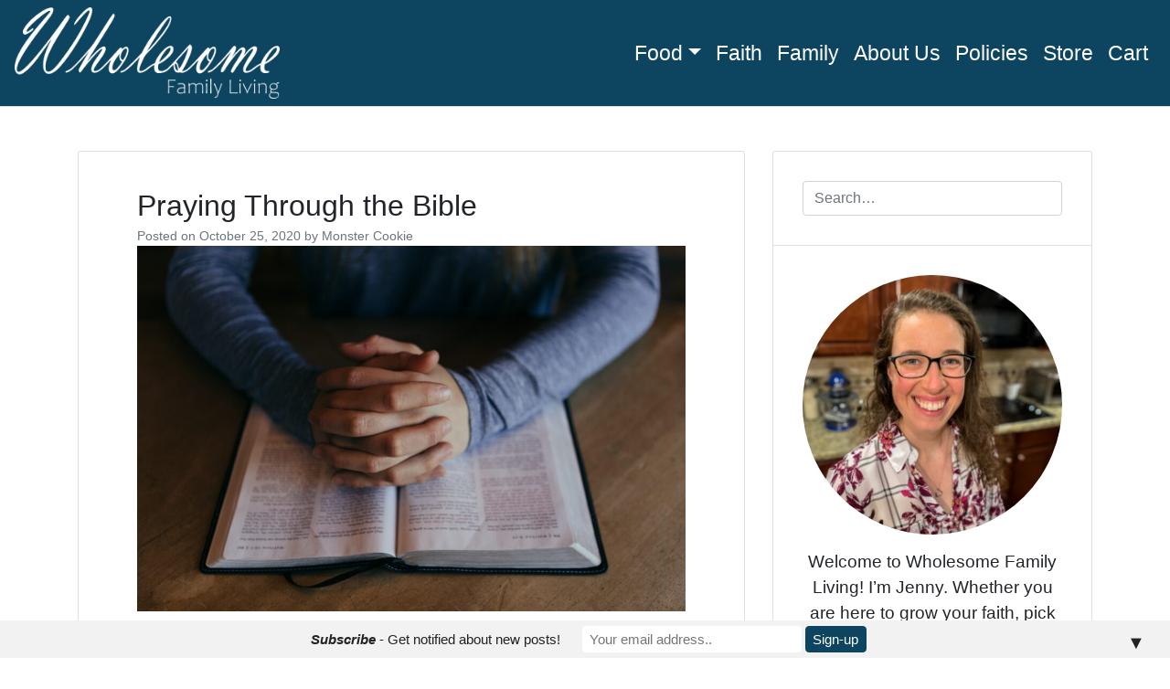

--- FILE ---
content_type: text/html; charset=UTF-8
request_url: https://wholesomefamilyliving.com/praying-through-the-bible/
body_size: 27607
content:
<!-- This page is cached by the Hummingbird Performance plugin v3.18.1 - https://wordpress.org/plugins/hummingbird-performance/. --><!doctype html>
<html lang="en-US">
<head>
	<meta charset="UTF-8">
	<meta name="viewport" content="width=device-width, initial-scale=1">
	<link rel="profile" href="https://gmpg.org/xfn/11">

	<meta name='robots' content='index, follow, max-image-preview:large, max-snippet:-1, max-video-preview:-1' />

<!-- Social Warfare v4.5.6 https://warfareplugins.com - BEGINNING OF OUTPUT -->
<style>
	@font-face {
		font-family: "sw-icon-font";
		src:url("https://wholesomefamilyliving.com/wp-content/plugins/social-warfare/assets/fonts/sw-icon-font.eot?ver=4.5.6");
		src:url("https://wholesomefamilyliving.com/wp-content/plugins/social-warfare/assets/fonts/sw-icon-font.eot?ver=4.5.6#iefix") format("embedded-opentype"),
		url("https://wholesomefamilyliving.com/wp-content/plugins/social-warfare/assets/fonts/sw-icon-font.woff?ver=4.5.6") format("woff"),
		url("https://wholesomefamilyliving.com/wp-content/plugins/social-warfare/assets/fonts/sw-icon-font.ttf?ver=4.5.6") format("truetype"),
		url("https://wholesomefamilyliving.com/wp-content/plugins/social-warfare/assets/fonts/sw-icon-font.svg?ver=4.5.6#1445203416") format("svg");
		font-weight: normal;
		font-style: normal;
		font-display:block;
	}
</style>
<!-- Social Warfare v4.5.6 https://warfareplugins.com - END OF OUTPUT -->


	<!-- This site is optimized with the Yoast SEO plugin v26.7 - https://yoast.com/wordpress/plugins/seo/ -->
	<title>Praying Through the Bible - Wholesome Family Living</title>
	<meta name="description" content="If you have never tried praying through the Bible as a way to more deeply engage with scripture, I highly recommend trying it!" />
	<link rel="canonical" href="https://wholesomefamilyliving.com/praying-through-the-bible/" />
	<meta property="og:locale" content="en_US" />
	<meta property="og:type" content="article" />
	<meta property="og:title" content="Praying Through the Bible - Wholesome Family Living" />
	<meta property="og:description" content="If you have never tried praying through the Bible as a way to more deeply engage with scripture, I highly recommend trying it!" />
	<meta property="og:url" content="https://wholesomefamilyliving.com/praying-through-the-bible/" />
	<meta property="og:site_name" content="Wholesome Family Living" />
	<meta property="article:published_time" content="2020-10-25T10:30:47+00:00" />
	<meta property="og:image" content="https://wholesomefamilyliving.com/wp-content/uploads/2020/10/patrick-fore-b_SHPU5M3nk-unsplash-scaled.jpg" />
	<meta property="og:image:width" content="2560" />
	<meta property="og:image:height" content="1707" />
	<meta property="og:image:type" content="image/jpeg" />
	<meta name="author" content="Monster Cookie" />
	<meta name="twitter:card" content="summary_large_image" />
	<meta name="twitter:label1" content="Written by" />
	<meta name="twitter:data1" content="Monster Cookie" />
	<meta name="twitter:label2" content="Est. reading time" />
	<meta name="twitter:data2" content="14 minutes" />
	<script type="application/ld+json" class="yoast-schema-graph">{"@context":"https://schema.org","@graph":[{"@type":"Article","@id":"https://wholesomefamilyliving.com/praying-through-the-bible/#article","isPartOf":{"@id":"https://wholesomefamilyliving.com/praying-through-the-bible/"},"author":{"name":"Monster Cookie","@id":"https://wholesomefamilyliving.com/#/schema/person/0a20511f707cdf3fd4945d9decb163f0"},"headline":"Praying Through the Bible","datePublished":"2020-10-25T10:30:47+00:00","mainEntityOfPage":{"@id":"https://wholesomefamilyliving.com/praying-through-the-bible/"},"wordCount":2860,"commentCount":7,"publisher":{"@id":"https://wholesomefamilyliving.com/#organization"},"image":{"@id":"https://wholesomefamilyliving.com/praying-through-the-bible/#primaryimage"},"thumbnailUrl":"https://wholesomefamilyliving.com/wp-content/uploads/2020/10/patrick-fore-b_SHPU5M3nk-unsplash-scaled.jpg","articleSection":["Faith"],"inLanguage":"en-US","potentialAction":[{"@type":"CommentAction","name":"Comment","target":["https://wholesomefamilyliving.com/praying-through-the-bible/#respond"]}]},{"@type":"WebPage","@id":"https://wholesomefamilyliving.com/praying-through-the-bible/","url":"https://wholesomefamilyliving.com/praying-through-the-bible/","name":"Praying Through the Bible - Wholesome Family Living","isPartOf":{"@id":"https://wholesomefamilyliving.com/#website"},"primaryImageOfPage":{"@id":"https://wholesomefamilyliving.com/praying-through-the-bible/#primaryimage"},"image":{"@id":"https://wholesomefamilyliving.com/praying-through-the-bible/#primaryimage"},"thumbnailUrl":"https://wholesomefamilyliving.com/wp-content/uploads/2020/10/patrick-fore-b_SHPU5M3nk-unsplash-scaled.jpg","datePublished":"2020-10-25T10:30:47+00:00","description":"If you have never tried praying through the Bible as a way to more deeply engage with scripture, I highly recommend trying it!","breadcrumb":{"@id":"https://wholesomefamilyliving.com/praying-through-the-bible/#breadcrumb"},"inLanguage":"en-US","potentialAction":[{"@type":"ReadAction","target":["https://wholesomefamilyliving.com/praying-through-the-bible/"]}]},{"@type":"ImageObject","inLanguage":"en-US","@id":"https://wholesomefamilyliving.com/praying-through-the-bible/#primaryimage","url":"https://wholesomefamilyliving.com/wp-content/uploads/2020/10/patrick-fore-b_SHPU5M3nk-unsplash-scaled.jpg","contentUrl":"https://wholesomefamilyliving.com/wp-content/uploads/2020/10/patrick-fore-b_SHPU5M3nk-unsplash-scaled.jpg","width":2560,"height":1707,"caption":"hands folded in prayer on Bible"},{"@type":"BreadcrumbList","@id":"https://wholesomefamilyliving.com/praying-through-the-bible/#breadcrumb","itemListElement":[{"@type":"ListItem","position":1,"name":"Home","item":"https://wholesomefamilyliving.com/"},{"@type":"ListItem","position":2,"name":"Praying Through the Bible"}]},{"@type":"WebSite","@id":"https://wholesomefamilyliving.com/#website","url":"https://wholesomefamilyliving.com/","name":"Wholesome Family Living","description":"living life to the full","publisher":{"@id":"https://wholesomefamilyliving.com/#organization"},"potentialAction":[{"@type":"SearchAction","target":{"@type":"EntryPoint","urlTemplate":"https://wholesomefamilyliving.com/?s={search_term_string}"},"query-input":{"@type":"PropertyValueSpecification","valueRequired":true,"valueName":"search_term_string"}}],"inLanguage":"en-US"},{"@type":"Organization","@id":"https://wholesomefamilyliving.com/#organization","name":"WholesomeFamilyLiving.com","url":"https://wholesomefamilyliving.com/","logo":{"@type":"ImageObject","inLanguage":"en-US","@id":"https://wholesomefamilyliving.com/#/schema/logo/image/","url":"https://wholesomefamilyliving.com/wp-content/uploads/2019/10/wholesome_family_living_logo_white.png","contentUrl":"https://wholesomefamilyliving.com/wp-content/uploads/2019/10/wholesome_family_living_logo_white.png","width":351,"height":121,"caption":"WholesomeFamilyLiving.com"},"image":{"@id":"https://wholesomefamilyliving.com/#/schema/logo/image/"}},{"@type":"Person","@id":"https://wholesomefamilyliving.com/#/schema/person/0a20511f707cdf3fd4945d9decb163f0","name":"Monster Cookie"}]}</script>
	<!-- / Yoast SEO plugin. -->


<link rel='dns-prefetch' href='//www.googletagmanager.com' />
<link rel='dns-prefetch' href='//pagead2.googlesyndication.com' />
<link rel="alternate" type="application/rss+xml" title="Wholesome Family Living &raquo; Feed" href="https://wholesomefamilyliving.com/feed/" />
<link rel="alternate" type="application/rss+xml" title="Wholesome Family Living &raquo; Comments Feed" href="https://wholesomefamilyliving.com/comments/feed/" />
<link rel="alternate" type="application/rss+xml" title="Wholesome Family Living &raquo; Praying Through the Bible Comments Feed" href="https://wholesomefamilyliving.com/praying-through-the-bible/feed/" />
<link rel="alternate" title="oEmbed (JSON)" type="application/json+oembed" href="https://wholesomefamilyliving.com/wp-json/oembed/1.0/embed?url=https%3A%2F%2Fwholesomefamilyliving.com%2Fpraying-through-the-bible%2F" />
<link rel="alternate" title="oEmbed (XML)" type="text/xml+oembed" href="https://wholesomefamilyliving.com/wp-json/oembed/1.0/embed?url=https%3A%2F%2Fwholesomefamilyliving.com%2Fpraying-through-the-bible%2F&#038;format=xml" />
		<style>
			.lazyload,
			.lazyloading {
				max-width: 100%;
			}
		</style>
		<style id='wp-img-auto-sizes-contain-inline-css' type='text/css'>
img:is([sizes=auto i],[sizes^="auto," i]){contain-intrinsic-size:3000px 1500px}
/*# sourceURL=wp-img-auto-sizes-contain-inline-css */
</style>
<style id='wp-emoji-styles-inline-css' type='text/css'>

	img.wp-smiley, img.emoji {
		display: inline !important;
		border: none !important;
		box-shadow: none !important;
		height: 1em !important;
		width: 1em !important;
		margin: 0 0.07em !important;
		vertical-align: -0.1em !important;
		background: none !important;
		padding: 0 !important;
	}
/*# sourceURL=wp-emoji-styles-inline-css */
</style>
<style id='wp-block-library-inline-css' type='text/css'>
:root{--wp-block-synced-color:#7a00df;--wp-block-synced-color--rgb:122,0,223;--wp-bound-block-color:var(--wp-block-synced-color);--wp-editor-canvas-background:#ddd;--wp-admin-theme-color:#007cba;--wp-admin-theme-color--rgb:0,124,186;--wp-admin-theme-color-darker-10:#006ba1;--wp-admin-theme-color-darker-10--rgb:0,107,160.5;--wp-admin-theme-color-darker-20:#005a87;--wp-admin-theme-color-darker-20--rgb:0,90,135;--wp-admin-border-width-focus:2px}@media (min-resolution:192dpi){:root{--wp-admin-border-width-focus:1.5px}}.wp-element-button{cursor:pointer}:root .has-very-light-gray-background-color{background-color:#eee}:root .has-very-dark-gray-background-color{background-color:#313131}:root .has-very-light-gray-color{color:#eee}:root .has-very-dark-gray-color{color:#313131}:root .has-vivid-green-cyan-to-vivid-cyan-blue-gradient-background{background:linear-gradient(135deg,#00d084,#0693e3)}:root .has-purple-crush-gradient-background{background:linear-gradient(135deg,#34e2e4,#4721fb 50%,#ab1dfe)}:root .has-hazy-dawn-gradient-background{background:linear-gradient(135deg,#faaca8,#dad0ec)}:root .has-subdued-olive-gradient-background{background:linear-gradient(135deg,#fafae1,#67a671)}:root .has-atomic-cream-gradient-background{background:linear-gradient(135deg,#fdd79a,#004a59)}:root .has-nightshade-gradient-background{background:linear-gradient(135deg,#330968,#31cdcf)}:root .has-midnight-gradient-background{background:linear-gradient(135deg,#020381,#2874fc)}:root{--wp--preset--font-size--normal:16px;--wp--preset--font-size--huge:42px}.has-regular-font-size{font-size:1em}.has-larger-font-size{font-size:2.625em}.has-normal-font-size{font-size:var(--wp--preset--font-size--normal)}.has-huge-font-size{font-size:var(--wp--preset--font-size--huge)}.has-text-align-center{text-align:center}.has-text-align-left{text-align:left}.has-text-align-right{text-align:right}.has-fit-text{white-space:nowrap!important}#end-resizable-editor-section{display:none}.aligncenter{clear:both}.items-justified-left{justify-content:flex-start}.items-justified-center{justify-content:center}.items-justified-right{justify-content:flex-end}.items-justified-space-between{justify-content:space-between}.screen-reader-text{border:0;clip-path:inset(50%);height:1px;margin:-1px;overflow:hidden;padding:0;position:absolute;width:1px;word-wrap:normal!important}.screen-reader-text:focus{background-color:#ddd;clip-path:none;color:#444;display:block;font-size:1em;height:auto;left:5px;line-height:normal;padding:15px 23px 14px;text-decoration:none;top:5px;width:auto;z-index:100000}html :where(.has-border-color){border-style:solid}html :where([style*=border-top-color]){border-top-style:solid}html :where([style*=border-right-color]){border-right-style:solid}html :where([style*=border-bottom-color]){border-bottom-style:solid}html :where([style*=border-left-color]){border-left-style:solid}html :where([style*=border-width]){border-style:solid}html :where([style*=border-top-width]){border-top-style:solid}html :where([style*=border-right-width]){border-right-style:solid}html :where([style*=border-bottom-width]){border-bottom-style:solid}html :where([style*=border-left-width]){border-left-style:solid}html :where(img[class*=wp-image-]){height:auto;max-width:100%}:where(figure){margin:0 0 1em}html :where(.is-position-sticky){--wp-admin--admin-bar--position-offset:var(--wp-admin--admin-bar--height,0px)}@media screen and (max-width:600px){html :where(.is-position-sticky){--wp-admin--admin-bar--position-offset:0px}}

/*# sourceURL=wp-block-library-inline-css */
</style><link rel='stylesheet' id='wc-blocks-style-css' href='https://wholesomefamilyliving.com/wp-content/uploads/hummingbird-assets/16c508c5b5d153fdb4a983a5786e5109.css' type='text/css' media='all' />
<style id='global-styles-inline-css' type='text/css'>
:root{--wp--preset--aspect-ratio--square: 1;--wp--preset--aspect-ratio--4-3: 4/3;--wp--preset--aspect-ratio--3-4: 3/4;--wp--preset--aspect-ratio--3-2: 3/2;--wp--preset--aspect-ratio--2-3: 2/3;--wp--preset--aspect-ratio--16-9: 16/9;--wp--preset--aspect-ratio--9-16: 9/16;--wp--preset--color--black: #000000;--wp--preset--color--cyan-bluish-gray: #abb8c3;--wp--preset--color--white: #ffffff;--wp--preset--color--pale-pink: #f78da7;--wp--preset--color--vivid-red: #cf2e2e;--wp--preset--color--luminous-vivid-orange: #ff6900;--wp--preset--color--luminous-vivid-amber: #fcb900;--wp--preset--color--light-green-cyan: #7bdcb5;--wp--preset--color--vivid-green-cyan: #00d084;--wp--preset--color--pale-cyan-blue: #8ed1fc;--wp--preset--color--vivid-cyan-blue: #0693e3;--wp--preset--color--vivid-purple: #9b51e0;--wp--preset--gradient--vivid-cyan-blue-to-vivid-purple: linear-gradient(135deg,rgb(6,147,227) 0%,rgb(155,81,224) 100%);--wp--preset--gradient--light-green-cyan-to-vivid-green-cyan: linear-gradient(135deg,rgb(122,220,180) 0%,rgb(0,208,130) 100%);--wp--preset--gradient--luminous-vivid-amber-to-luminous-vivid-orange: linear-gradient(135deg,rgb(252,185,0) 0%,rgb(255,105,0) 100%);--wp--preset--gradient--luminous-vivid-orange-to-vivid-red: linear-gradient(135deg,rgb(255,105,0) 0%,rgb(207,46,46) 100%);--wp--preset--gradient--very-light-gray-to-cyan-bluish-gray: linear-gradient(135deg,rgb(238,238,238) 0%,rgb(169,184,195) 100%);--wp--preset--gradient--cool-to-warm-spectrum: linear-gradient(135deg,rgb(74,234,220) 0%,rgb(151,120,209) 20%,rgb(207,42,186) 40%,rgb(238,44,130) 60%,rgb(251,105,98) 80%,rgb(254,248,76) 100%);--wp--preset--gradient--blush-light-purple: linear-gradient(135deg,rgb(255,206,236) 0%,rgb(152,150,240) 100%);--wp--preset--gradient--blush-bordeaux: linear-gradient(135deg,rgb(254,205,165) 0%,rgb(254,45,45) 50%,rgb(107,0,62) 100%);--wp--preset--gradient--luminous-dusk: linear-gradient(135deg,rgb(255,203,112) 0%,rgb(199,81,192) 50%,rgb(65,88,208) 100%);--wp--preset--gradient--pale-ocean: linear-gradient(135deg,rgb(255,245,203) 0%,rgb(182,227,212) 50%,rgb(51,167,181) 100%);--wp--preset--gradient--electric-grass: linear-gradient(135deg,rgb(202,248,128) 0%,rgb(113,206,126) 100%);--wp--preset--gradient--midnight: linear-gradient(135deg,rgb(2,3,129) 0%,rgb(40,116,252) 100%);--wp--preset--font-size--small: 13px;--wp--preset--font-size--medium: 20px;--wp--preset--font-size--large: 36px;--wp--preset--font-size--x-large: 42px;--wp--preset--spacing--20: 0.44rem;--wp--preset--spacing--30: 0.67rem;--wp--preset--spacing--40: 1rem;--wp--preset--spacing--50: 1.5rem;--wp--preset--spacing--60: 2.25rem;--wp--preset--spacing--70: 3.38rem;--wp--preset--spacing--80: 5.06rem;--wp--preset--shadow--natural: 6px 6px 9px rgba(0, 0, 0, 0.2);--wp--preset--shadow--deep: 12px 12px 50px rgba(0, 0, 0, 0.4);--wp--preset--shadow--sharp: 6px 6px 0px rgba(0, 0, 0, 0.2);--wp--preset--shadow--outlined: 6px 6px 0px -3px rgb(255, 255, 255), 6px 6px rgb(0, 0, 0);--wp--preset--shadow--crisp: 6px 6px 0px rgb(0, 0, 0);}:where(.is-layout-flex){gap: 0.5em;}:where(.is-layout-grid){gap: 0.5em;}body .is-layout-flex{display: flex;}.is-layout-flex{flex-wrap: wrap;align-items: center;}.is-layout-flex > :is(*, div){margin: 0;}body .is-layout-grid{display: grid;}.is-layout-grid > :is(*, div){margin: 0;}:where(.wp-block-columns.is-layout-flex){gap: 2em;}:where(.wp-block-columns.is-layout-grid){gap: 2em;}:where(.wp-block-post-template.is-layout-flex){gap: 1.25em;}:where(.wp-block-post-template.is-layout-grid){gap: 1.25em;}.has-black-color{color: var(--wp--preset--color--black) !important;}.has-cyan-bluish-gray-color{color: var(--wp--preset--color--cyan-bluish-gray) !important;}.has-white-color{color: var(--wp--preset--color--white) !important;}.has-pale-pink-color{color: var(--wp--preset--color--pale-pink) !important;}.has-vivid-red-color{color: var(--wp--preset--color--vivid-red) !important;}.has-luminous-vivid-orange-color{color: var(--wp--preset--color--luminous-vivid-orange) !important;}.has-luminous-vivid-amber-color{color: var(--wp--preset--color--luminous-vivid-amber) !important;}.has-light-green-cyan-color{color: var(--wp--preset--color--light-green-cyan) !important;}.has-vivid-green-cyan-color{color: var(--wp--preset--color--vivid-green-cyan) !important;}.has-pale-cyan-blue-color{color: var(--wp--preset--color--pale-cyan-blue) !important;}.has-vivid-cyan-blue-color{color: var(--wp--preset--color--vivid-cyan-blue) !important;}.has-vivid-purple-color{color: var(--wp--preset--color--vivid-purple) !important;}.has-black-background-color{background-color: var(--wp--preset--color--black) !important;}.has-cyan-bluish-gray-background-color{background-color: var(--wp--preset--color--cyan-bluish-gray) !important;}.has-white-background-color{background-color: var(--wp--preset--color--white) !important;}.has-pale-pink-background-color{background-color: var(--wp--preset--color--pale-pink) !important;}.has-vivid-red-background-color{background-color: var(--wp--preset--color--vivid-red) !important;}.has-luminous-vivid-orange-background-color{background-color: var(--wp--preset--color--luminous-vivid-orange) !important;}.has-luminous-vivid-amber-background-color{background-color: var(--wp--preset--color--luminous-vivid-amber) !important;}.has-light-green-cyan-background-color{background-color: var(--wp--preset--color--light-green-cyan) !important;}.has-vivid-green-cyan-background-color{background-color: var(--wp--preset--color--vivid-green-cyan) !important;}.has-pale-cyan-blue-background-color{background-color: var(--wp--preset--color--pale-cyan-blue) !important;}.has-vivid-cyan-blue-background-color{background-color: var(--wp--preset--color--vivid-cyan-blue) !important;}.has-vivid-purple-background-color{background-color: var(--wp--preset--color--vivid-purple) !important;}.has-black-border-color{border-color: var(--wp--preset--color--black) !important;}.has-cyan-bluish-gray-border-color{border-color: var(--wp--preset--color--cyan-bluish-gray) !important;}.has-white-border-color{border-color: var(--wp--preset--color--white) !important;}.has-pale-pink-border-color{border-color: var(--wp--preset--color--pale-pink) !important;}.has-vivid-red-border-color{border-color: var(--wp--preset--color--vivid-red) !important;}.has-luminous-vivid-orange-border-color{border-color: var(--wp--preset--color--luminous-vivid-orange) !important;}.has-luminous-vivid-amber-border-color{border-color: var(--wp--preset--color--luminous-vivid-amber) !important;}.has-light-green-cyan-border-color{border-color: var(--wp--preset--color--light-green-cyan) !important;}.has-vivid-green-cyan-border-color{border-color: var(--wp--preset--color--vivid-green-cyan) !important;}.has-pale-cyan-blue-border-color{border-color: var(--wp--preset--color--pale-cyan-blue) !important;}.has-vivid-cyan-blue-border-color{border-color: var(--wp--preset--color--vivid-cyan-blue) !important;}.has-vivid-purple-border-color{border-color: var(--wp--preset--color--vivid-purple) !important;}.has-vivid-cyan-blue-to-vivid-purple-gradient-background{background: var(--wp--preset--gradient--vivid-cyan-blue-to-vivid-purple) !important;}.has-light-green-cyan-to-vivid-green-cyan-gradient-background{background: var(--wp--preset--gradient--light-green-cyan-to-vivid-green-cyan) !important;}.has-luminous-vivid-amber-to-luminous-vivid-orange-gradient-background{background: var(--wp--preset--gradient--luminous-vivid-amber-to-luminous-vivid-orange) !important;}.has-luminous-vivid-orange-to-vivid-red-gradient-background{background: var(--wp--preset--gradient--luminous-vivid-orange-to-vivid-red) !important;}.has-very-light-gray-to-cyan-bluish-gray-gradient-background{background: var(--wp--preset--gradient--very-light-gray-to-cyan-bluish-gray) !important;}.has-cool-to-warm-spectrum-gradient-background{background: var(--wp--preset--gradient--cool-to-warm-spectrum) !important;}.has-blush-light-purple-gradient-background{background: var(--wp--preset--gradient--blush-light-purple) !important;}.has-blush-bordeaux-gradient-background{background: var(--wp--preset--gradient--blush-bordeaux) !important;}.has-luminous-dusk-gradient-background{background: var(--wp--preset--gradient--luminous-dusk) !important;}.has-pale-ocean-gradient-background{background: var(--wp--preset--gradient--pale-ocean) !important;}.has-electric-grass-gradient-background{background: var(--wp--preset--gradient--electric-grass) !important;}.has-midnight-gradient-background{background: var(--wp--preset--gradient--midnight) !important;}.has-small-font-size{font-size: var(--wp--preset--font-size--small) !important;}.has-medium-font-size{font-size: var(--wp--preset--font-size--medium) !important;}.has-large-font-size{font-size: var(--wp--preset--font-size--large) !important;}.has-x-large-font-size{font-size: var(--wp--preset--font-size--x-large) !important;}
/*# sourceURL=global-styles-inline-css */
</style>

<style id='classic-theme-styles-inline-css' type='text/css'>
/*! This file is auto-generated */
.wp-block-button__link{color:#fff;background-color:#32373c;border-radius:9999px;box-shadow:none;text-decoration:none;padding:calc(.667em + 2px) calc(1.333em + 2px);font-size:1.125em}.wp-block-file__button{background:#32373c;color:#fff;text-decoration:none}
/*# sourceURL=/wp-includes/css/classic-themes.min.css */
</style>
<style id='woocommerce-inline-inline-css' type='text/css'>
.woocommerce form .form-row .required { visibility: visible; }
/*# sourceURL=woocommerce-inline-inline-css */
</style>
<link rel='stylesheet' id='wphb-1-css' href='https://wholesomefamilyliving.com/wp-content/uploads/hummingbird-assets/78118a4b86a978a58b622304fca6f9b6.css' type='text/css' media='all' />
<style id='wphb-1-inline-css' type='text/css'>
@font-face {
			font-family: "star";
			src: url("https://wholesomefamilyliving.com/wp-content/plugins/woocommerce/assets/fonts/star.eot");
			src: url("https://wholesomefamilyliving.com/wp-content/plugins/woocommerce/assets/fonts/star.eot?#iefix") format("embedded-opentype"),
				url("https://wholesomefamilyliving.com/wp-content/plugins/woocommerce/assets/fonts/star.woff") format("woff"),
				url("https://wholesomefamilyliving.com/wp-content/plugins/woocommerce/assets/fonts/star.ttf") format("truetype"),
				url("https://wholesomefamilyliving.com/wp-content/plugins/woocommerce/assets/fonts/star.svg#star") format("svg");
			font-weight: normal;
			font-style: normal;
		}
/*# sourceURL=wphb-1-inline-css */
</style>
<script type="text/javascript" src="https://wholesomefamilyliving.com/wp-includes/js/jquery/jquery.min.js?ver=3.7.1" id="jquery-core-js"></script>
<script type="text/javascript" src="https://wholesomefamilyliving.com/wp-includes/js/jquery/jquery-migrate.min.js?ver=3.4.1" id="jquery-migrate-js"></script>
<script type="text/javascript" id="wphb-2-js-extra">
/* <![CDATA[ */
var woocommerce_params = {"ajax_url":"/wp-admin/admin-ajax.php","wc_ajax_url":"/?wc-ajax=%%endpoint%%","i18n_password_show":"Show password","i18n_password_hide":"Hide password"};;;var wc_add_to_cart_params = {"ajax_url":"/wp-admin/admin-ajax.php","wc_ajax_url":"/?wc-ajax=%%endpoint%%","i18n_view_cart":"View cart","cart_url":"https://wholesomefamilyliving.com/cart/","is_cart":"","cart_redirect_after_add":"no"};
//# sourceURL=wphb-2-js-extra
/* ]]> */
</script>
<script type="text/javascript" src="https://wholesomefamilyliving.com/wp-content/uploads/hummingbird-assets/60df1f52689dfa38fbe6fa764b5086cc.js" id="wphb-2-js"></script>
<script type="text/javascript" id="WCPAY_ASSETS-js-extra">
/* <![CDATA[ */
var wcpayAssets = {"url":"https://wholesomefamilyliving.com/wp-content/plugins/woocommerce-payments/dist/"};
//# sourceURL=WCPAY_ASSETS-js-extra
/* ]]> */
</script>

<!-- Google tag (gtag.js) snippet added by Site Kit -->
<!-- Google Analytics snippet added by Site Kit -->
<script type="text/javascript" src="https://www.googletagmanager.com/gtag/js?id=GT-WRHD6NV" id="google_gtagjs-js" async></script>
<script type="text/javascript" id="google_gtagjs-js-after">
/* <![CDATA[ */
window.dataLayer = window.dataLayer || [];function gtag(){dataLayer.push(arguments);}
gtag("set","linker",{"domains":["wholesomefamilyliving.com"]});
gtag("js", new Date());
gtag("set", "developer_id.dZTNiMT", true);
gtag("config", "GT-WRHD6NV");
//# sourceURL=google_gtagjs-js-after
/* ]]> */
</script>
<link rel="https://api.w.org/" href="https://wholesomefamilyliving.com/wp-json/" /><link rel="alternate" title="JSON" type="application/json" href="https://wholesomefamilyliving.com/wp-json/wp/v2/posts/3152" /><link rel="EditURI" type="application/rsd+xml" title="RSD" href="https://wholesomefamilyliving.com/xmlrpc.php?rsd" />
<meta name="generator" content="WordPress 6.9" />
<meta name="generator" content="WooCommerce 10.4.3" />
<link rel='shortlink' href='https://wholesomefamilyliving.com/?p=3152' />
<meta name="generator" content="Site Kit by Google 1.170.0" />		<script>
			document.documentElement.className = document.documentElement.className.replace('no-js', 'js');
		</script>
				<style>
			.no-js img.lazyload {
				display: none;
			}

			figure.wp-block-image img.lazyloading {
				min-width: 150px;
			}

			.lazyload,
			.lazyloading {
				--smush-placeholder-width: 100px;
				--smush-placeholder-aspect-ratio: 1/1;
				width: var(--smush-image-width, var(--smush-placeholder-width)) !important;
				aspect-ratio: var(--smush-image-aspect-ratio, var(--smush-placeholder-aspect-ratio)) !important;
			}

						.lazyload, .lazyloading {
				opacity: 0;
			}

			.lazyloaded {
				opacity: 1;
				transition: opacity 400ms;
				transition-delay: 0ms;
			}

					</style>
		<link rel="pingback" href="https://wholesomefamilyliving.com/xmlrpc.php">	<noscript><style>.woocommerce-product-gallery{ opacity: 1 !important; }</style></noscript>
	
<!-- Google AdSense meta tags added by Site Kit -->
<meta name="google-adsense-platform-account" content="ca-host-pub-2644536267352236">
<meta name="google-adsense-platform-domain" content="sitekit.withgoogle.com">
<!-- End Google AdSense meta tags added by Site Kit -->
			<style type="text/css">
				.wb-bp-front-page .wp-bs-4-jumbotron {
					background-image: url(https://wholesomefamilyliving.com/wp-content/themes/wp-bootstrap-4/assets/images/default-cover-img.jpeg);
				}
				.wp-bp-jumbo-overlay {
					background: rgba(33,37,41, 0.7);
				}
			</style>
				<style type="text/css">
					.site-title,
			.site-description {
				position: absolute;
				clip: rect(1px, 1px, 1px, 1px);
			}
				</style>
		
<!-- Google AdSense snippet added by Site Kit -->
<script type="text/javascript" async="async" src="https://pagead2.googlesyndication.com/pagead/js/adsbygoogle.js?client=ca-pub-7653188982195111&amp;host=ca-host-pub-2644536267352236" crossorigin="anonymous"></script>

<!-- End Google AdSense snippet added by Site Kit -->
<style>#mailchimp-top-bar form,#mailchimp-top-bar input,#mailchimp-top-bar label{box-shadow:none;box-sizing:border-box;float:none;font-size:100%;height:auto;line-height:normal;margin:0;outline:0;padding:0;text-shadow:none;vertical-align:middle}#mailchimp-top-bar input,#mailchimp-top-bar label{display:inline-block!important;vertical-align:middle!important;width:auto}#mailchimp-top-bar form{margin:0!important;padding:0!important;text-align:center}#mailchimp-top-bar label{margin:0 6px 0 0}#mailchimp-top-bar .mctb-button,#mailchimp-top-bar .mctb-email,#mailchimp-top-bar input,#mailchimp-top-bar input[type=email],#mailchimp-top-bar input[type=text]{background:#fff;border:1px solid #fff;height:auto;margin:0 0 0 6px}#mailchimp-top-bar .mctb-email{max-width:240px!important;width:100%}#mailchimp-top-bar .mctb-button{cursor:pointer;margin-left:0}#mailchimp-top-bar .mctb-email-confirm{display:none!important}#mailchimp-top-bar.mctb-small{font-size:10px}#mailchimp-top-bar.mctb-small .mctb-bar{padding:5px 6px}#mailchimp-top-bar.mctb-small .mctb-button{padding:4px 12px}#mailchimp-top-bar.mctb-small .mctb-email,#mailchimp-top-bar.mctb-small .mctb-label,#mailchimp-top-bar.mctb-small input{padding:4px 6px!important}#mailchimp-top-bar.mctb-small input,#mailchimp-top-bar.mctb-small label{font-size:12px}#mailchimp-top-bar.mctb-small .mctb-close{font-size:16px;padding:4px 12px}#mailchimp-top-bar.mctb-medium{font-size:12.5px}#mailchimp-top-bar.mctb-medium .mctb-bar{padding:6.25px 7.5px}#mailchimp-top-bar.mctb-medium .mctb-button{padding:5px 15px}#mailchimp-top-bar.mctb-medium .mctb-email,#mailchimp-top-bar.mctb-medium .mctb-label,#mailchimp-top-bar.mctb-medium input{padding:5px 7.5px!important}#mailchimp-top-bar.mctb-medium input,#mailchimp-top-bar.mctb-medium label{font-size:15px}#mailchimp-top-bar.mctb-medium .mctb-close{font-size:20px;padding:5px 15px}#mailchimp-top-bar.mctb-big{font-size:15px}#mailchimp-top-bar.mctb-big .mctb-bar{padding:7.5px 9px}#mailchimp-top-bar.mctb-big .mctb-button{padding:6px 18px}#mailchimp-top-bar.mctb-big .mctb-email,#mailchimp-top-bar.mctb-big .mctb-label,#mailchimp-top-bar.mctb-big input{padding:6px 9px!important}#mailchimp-top-bar.mctb-big input,#mailchimp-top-bar.mctb-big label{font-size:18px}#mailchimp-top-bar.mctb-big .mctb-close{font-size:24px;padding:6px 18px}@media (max-width:580px){#mailchimp-top-bar .mctb-email,#mailchimp-top-bar .mctb-label,#mailchimp-top-bar input,#mailchimp-top-bar label{max-width:100%!important;width:100%}#mailchimp-top-bar .mctb-email,#mailchimp-top-bar input{margin:6px 0 0!important}}@media (max-width:860px){#mailchimp-top-bar.multiple-input-fields .mctb-label{display:block!important;margin:0 0 6px}}.admin-bar .mctb{z-index:99998}.admin-bar .mctb-position-top{top:32px}@media screen and (max-width:782px){.admin-bar .mctb-position-top{top:46px}}@media screen and (max-width:600px){.admin-bar .mctb-position-top.mctb-sticky{top:0}}.mctb{background:transparent;left:0;margin:0;position:absolute;right:0;text-align:center;top:0;width:100%;z-index:100000}.mctb-bar{overflow:hidden;position:relative;width:100%}.mctb-sticky{position:fixed}.mctb-position-bottom{bottom:0;position:fixed;top:auto}.mctb-position-bottom .mctb-bar{clear:both}.mctb-response{left:0;position:absolute;top:0;transition-duration:.8s;width:100%;z-index:100}.mctb-close{clear:both;cursor:pointer;display:inline-block;float:right;line-height:normal;margin-right:12px;z-index:10}.mctb-icon-inside-bar.mctb-position-bottom .mctb-bar{bottom:0;position:absolute}.mctb-icon-inside-bar .mctb-close{float:none;position:absolute;right:0;top:0}.mctb-bar,.mctb-response,.mctb-close{background:#f2f2f2!important;}.mctb-bar,.mctb-label,.mctb-close{color:#222222!important;}.mctb-button{background:#0d445f!important;border-color:#0d445f!important;}.mctb-email:focus{outline-color:#0d445f!important;}.mctb-button{color: #ffffff!important;}</style>
<link rel="icon" href="https://wholesomefamilyliving.com/wp-content/uploads/2020/04/cropped-favicon-32x32.png" sizes="32x32" />
<link rel="icon" href="https://wholesomefamilyliving.com/wp-content/uploads/2020/04/cropped-favicon-192x192.png" sizes="192x192" />
<link rel="apple-touch-icon" href="https://wholesomefamilyliving.com/wp-content/uploads/2020/04/cropped-favicon-180x180.png" />
<meta name="msapplication-TileImage" content="https://wholesomefamilyliving.com/wp-content/uploads/2020/04/cropped-favicon-270x270.png" />
<style id="kirki-inline-styles">.custom-logo{height:60px;width:auto;}.navbar.bg-dark{background-color:#343a40 !important;}.btn-link,.btn-outline-primary,.content-area .sp-the-post .entry-header .entry-title a:hover,a{color:#007bff;}.btn-primary,.button.add_to_cart_button,.price_slider_amount button[type="submit"],.sp-services-section .sp-single-service .sp-service-icon,.wc-proceed-to-checkout .checkout-button.button,input[type="button"],input[type="reset"],input[type="submit"]{background-color:#007bff;}.btn-outline-primary,.btn-primary,.button.add_to_cart_button,.price_slider_amount button[type="submit"],.wc-proceed-to-checkout .checkout-button.button,input[type="button"],input[type="reset"],input[type="submit"]{border-color:#007bff;}.btn-outline-primary:hover{background-color:#007bff;border-color:#007bff;}.entry-title a:hover{color:#007bff !important;}.btn-outline-primary:focus,.btn-primary:focus{-webkit-box-shadow:0 0 0 0.1rem #007bff;-moz-box-shadow:0 0 0 0.1rem #007bff;box-shadow:0 0 0 0.1rem #007bff;}.form-row.place-order button[type="submit"],.shop_table.shop_table_responsive.woocommerce-cart-form__contents button[type="submit"],.single-product .summary.entry-summary button[type="submit"]{background-color:#007bff;border-color:#007bff;}.btn-link:hover,.comments-link a:hover,.edit-link a:hover,.entry-meta a:hover,a:active,a:focus,a:hover{color:#0069d9;}.btn-primary:active,.btn-primary:focus,.btn-primary:hover,.btn-primary:not(:disabled):not(.disabled):active,.button.add_to_cart_button:hover,.price_slider_amount button[type="submit"]:hover,.wc-proceed-to-checkout .checkout-button.button:hover,input[type="button"]:active,input[type="button"]:focus,input[type="button"]:hover,input[type="submit"]:active,input[type="submit"]:focus,input[type="submit"]:hover{background-color:#0069d9;border-color:#0069d9;}.form-row.place-order button[type="submit"]:hover,.shop_table.shop_table_responsive.woocommerce-cart-form__contents button[type="submit"]:hover,.single-product .summary.entry-summary button[type="submit"]:hover{background-color:#0069d9 !important;border-color:#0069d9 !important;}.site-footer.bg-white{background-color:#ffffff !important;}.site-footer.text-muted{color:#6c757d !important;}.site-footer a{color:#007bff !important;}body,button,input,optgroup,select,textarea{font-family:-apple-system, BlinkMacSystemFont, 'Segoe UI', Roboto, Oxygen-Sans, Ubuntu, Cantarell, 'Helvetica Neue', sans-serif;}.h1,.h2,.h3,.h4,.h5,.h6,h1,h2,h3,h4,h5,h6{font-family:-apple-system, BlinkMacSystemFont, 'Segoe UI', Roboto, Oxygen-Sans, Ubuntu, Cantarell, 'Helvetica Neue', sans-serif;font-weight:500;}.container{max-width:1140px;}.elementor-section.elementor-section-boxed>.elementor-container{max-width:1140px;}</style>				<style type="text/css" id="c4wp-checkout-css">
					.woocommerce-checkout .c4wp_captcha_field {
						margin-bottom: 10px;
						margin-top: 15px;
						position: relative;
						display: inline-block;
					}
				</style>
							<style type="text/css" id="c4wp-v3-lp-form-css">
				.login #login, .login #lostpasswordform {
					min-width: 350px !important;
				}
				.wpforms-field-c4wp iframe {
					width: 100% !important;
				}
			</style>
				<style>img.custom-logo { height:100px; } </style>

	<!-- Global site tag (gtag.js) - Google Analytics -->
	<script async src="https://www.googletagmanager.com/gtag/js?id=UA-148353777-1"></script>
	<script>
	  window.dataLayer = window.dataLayer || [];
	  function gtag(){dataLayer.push(arguments);}
	  gtag('js', new Date());

	  gtag('config', 'UA-148353777-1');
	</script>
</head>

<body class="wp-singular post-template-default single single-post postid-3152 single-format-standard wp-custom-logo wp-theme-wp-bootstrap-4 wp-child-theme-wp-bootstrap-4-child theme-wp-bootstrap-4 woocommerce-no-js woocommerce-active">
<div id="page" class="site">
	<a class="skip-link screen-reader-text" href="#content">Skip to content</a>

	<header id="masthead" class="site-header ">
		<nav id="site-navigation" class="main-navigation navbar navbar-expand-lg navbar-dark bg-dark" style="background-color: #0d445f !important;">
							<a href="https://wholesomefamilyliving.com/" class="custom-logo-link" rel="home"><img width="351" height="121" data-src="https://wholesomefamilyliving.com/wp-content/uploads/2019/10/wholesome_family_living_logo_white.png" class="custom-logo lazyload" alt="Wholesome Family Living" decoding="async" data-srcset="https://wholesomefamilyliving.com/wp-content/uploads/2019/10/wholesome_family_living_logo_white.png 351w, https://wholesomefamilyliving.com/wp-content/uploads/2019/10/wholesome_family_living_logo_white-300x103.png 300w" data-sizes="(max-width: 351px) 100vw, 351px" src="[data-uri]" style="--smush-placeholder-width: 351px; --smush-placeholder-aspect-ratio: 351/121;" /></a>
				<div class="site-branding-text">
							                    <h2 class="site-title h3 mb-0"><a href="https://wholesomefamilyliving.com/" rel="home" class="navbar-brand mb-0">Wholesome Family Living</a></h2>
		                		                        <p class="site-description">living life to the full</p>
		                    				</div>

				<button class="navbar-toggler" type="button" data-toggle="collapse" data-target="#primary-menu-wrap" aria-controls="primary-menu-wrap" aria-expanded="false" aria-label="Toggle navigation">
					<span class="navbar-toggler-icon"></span>
				</button>

				<div id="primary-menu-wrap" class="collapse navbar-collapse"><ul id="primary-menu" class="navbar-nav ml-auto"><li class='nav-item  dropdown  menu-item menu-item-type-taxonomy menu-item-object-category menu-item-has-children'><a href="https://wholesomefamilyliving.com/topics/food/" class="nav-link dropdown-toggle" data-toggle="dropdown" aria-haspopup="true" aria-expanded="false">Food</a><ul class='dropdown-menu  depth_0'><li class='nav-item    menu-item menu-item-type-taxonomy menu-item-object-category'><a href="https://wholesomefamilyliving.com/topics/food/" class="nav-link">All Recipes</a></li>
<li class='nav-item    menu-item menu-item-type-taxonomy menu-item-object-category'><a href="https://wholesomefamilyliving.com/topics/food/breakfast/" class="nav-link">Breakfast</a></li>
<li class='nav-item    menu-item menu-item-type-taxonomy menu-item-object-category'><a href="https://wholesomefamilyliving.com/topics/food/lunch/" class="nav-link">Lunch</a></li>
<li class='nav-item    menu-item menu-item-type-taxonomy menu-item-object-category'><a href="https://wholesomefamilyliving.com/topics/food/sides/" class="nav-link">Sides</a></li>
<li class='nav-item    menu-item menu-item-type-taxonomy menu-item-object-category'><a href="https://wholesomefamilyliving.com/topics/food/dinner/" class="nav-link">Dinner</a></li>
<li class='nav-item    menu-item menu-item-type-taxonomy menu-item-object-category'><a href="https://wholesomefamilyliving.com/topics/food/dessert/" class="nav-link">Dessert</a></li>
</ul>
</li>
<li class='nav-item    menu-item menu-item-type-taxonomy menu-item-object-category current-post-ancestor current-menu-parent current-post-parent'><a href="https://wholesomefamilyliving.com/topics/faith/" class="nav-link">Faith</a></li>
<li class='nav-item    menu-item menu-item-type-taxonomy menu-item-object-category'><a href="https://wholesomefamilyliving.com/topics/family/" class="nav-link">Family</a></li>
<li class='nav-item    menu-item menu-item-type-post_type menu-item-object-page'><a href="https://wholesomefamilyliving.com/about/" class="nav-link">About Us</a></li>
<li class='nav-item    menu-item menu-item-type-post_type menu-item-object-page menu-item-privacy-policy'><a href="https://wholesomefamilyliving.com/privacy-policy/" class="nav-link">Policies</a></li>
<li class='nav-item    menu-item menu-item-type-post_type menu-item-object-page'><a href="https://wholesomefamilyliving.com/shop/" class="nav-link">Store</a></li>
<li class='nav-item    menu-item menu-item-type-post_type menu-item-object-page'><a href="https://wholesomefamilyliving.com/cart/" class="nav-link">Cart</a></li>
</ul></div>
					</nav><!-- #site-navigation -->
	</header><!-- #masthead -->

	<div id="content" class="site-content">




	<div class="container">
		<div class="row">

							<div class="col-md-8 wp-bp-content-width">
			
				<div id="primary" class="content-area">
					<main id="main" class="site-main">

					
<article id="post-3152" class="card mt-3r post-3152 post type-post status-publish format-standard has-post-thumbnail hentry category-faith">
	<div class="card-body">
		
				<header class="entry-header">
			<h1 class="entry-title card-title h2">Praying Through the Bible</h1>			<div class="entry-meta text-muted">
				<span class="posted-on">Posted on <a href="https://wholesomefamilyliving.com/praying-through-the-bible/" rel="bookmark"><time class="entry-date published" datetime="2020-10-25T06:30:47-04:00">October 25, 2020</time><time class="updated" datetime="2020-10-23T23:03:54-04:00">October 23, 2020</time></a></span><span class="byline"> by <span class="author vcard"><a class="url fn n" href="https://wholesomefamilyliving.com/author/jagrove97/">Monster Cookie</a></span></span>			</div><!-- .entry-meta -->
					</header><!-- .entry-header -->

		<img width="800" height="534" src="https://wholesomefamilyliving.com/wp-content/uploads/2020/10/patrick-fore-b_SHPU5M3nk-unsplash-1024x683.jpg" class="attachment-large size-large wp-post-image" alt="hands folded in prayer on Bible" decoding="async" fetchpriority="high" srcset="https://wholesomefamilyliving.com/wp-content/uploads/2020/10/patrick-fore-b_SHPU5M3nk-unsplash-1024x683.jpg 1024w, https://wholesomefamilyliving.com/wp-content/uploads/2020/10/patrick-fore-b_SHPU5M3nk-unsplash-300x200.jpg 300w, https://wholesomefamilyliving.com/wp-content/uploads/2020/10/patrick-fore-b_SHPU5M3nk-unsplash-768x512.jpg 768w, https://wholesomefamilyliving.com/wp-content/uploads/2020/10/patrick-fore-b_SHPU5M3nk-unsplash-1536x1024.jpg 1536w, https://wholesomefamilyliving.com/wp-content/uploads/2020/10/patrick-fore-b_SHPU5M3nk-unsplash-2048x1365.jpg 2048w" sizes="(max-width: 800px) 100vw, 800px" />
		

					<div class="entry-content">
			<div class="affiliate-disclaimer">This post may contain Amazon or other affiliate links. As an Amazon Associate I earn from qualifying purchases.</div><br/><br/>
				<div class="swp_social_panel swp_horizontal_panel swp_flat_fresh  swp_default_full_color swp_individual_full_color swp_other_full_color scale-100  scale-" data-min-width="1100" data-float-color="#ffffff" data-float="none" data-float-mobile="none" data-transition="slide" data-post-id="3152" ><div class="nc_tweetContainer swp_share_button swp_twitter" data-network="twitter"><a class="nc_tweet swp_share_link" rel="nofollow noreferrer noopener" target="_blank" href="https://twitter.com/intent/tweet?text=Praying+Through+the+Bible&url=https%3A%2F%2Fwholesomefamilyliving.com%2Fpraying-through-the-bible%2F" data-link="https://twitter.com/intent/tweet?text=Praying+Through+the+Bible&url=https%3A%2F%2Fwholesomefamilyliving.com%2Fpraying-through-the-bible%2F"><span class="swp_count swp_hide"><span class="iconFiller"><span class="spaceManWilly"><i class="sw swp_twitter_icon"></i><span class="swp_share">Tweet</span></span></span></span></a></div><div class="nc_tweetContainer swp_share_button swp_facebook" data-network="facebook"><a class="nc_tweet swp_share_link" rel="nofollow noreferrer noopener" target="_blank" href="https://www.facebook.com/share.php?u=https%3A%2F%2Fwholesomefamilyliving.com%2Fpraying-through-the-bible%2F" data-link="https://www.facebook.com/share.php?u=https%3A%2F%2Fwholesomefamilyliving.com%2Fpraying-through-the-bible%2F"><span class="swp_count swp_hide"><span class="iconFiller"><span class="spaceManWilly"><i class="sw swp_facebook_icon"></i><span class="swp_share">Share</span></span></span></span></a></div><div class="nc_tweetContainer swp_share_button swp_linkedin" data-network="linkedin"><a class="nc_tweet swp_share_link" rel="nofollow noreferrer noopener" target="_blank" href="https://www.linkedin.com/cws/share?url=https%3A%2F%2Fwholesomefamilyliving.com%2Fpraying-through-the-bible%2F" data-link="https://www.linkedin.com/cws/share?url=https%3A%2F%2Fwholesomefamilyliving.com%2Fpraying-through-the-bible%2F"><span class="swp_count swp_hide"><span class="iconFiller"><span class="spaceManWilly"><i class="sw swp_linkedin_icon"></i><span class="swp_share">Share</span></span></span></span></a></div><div class="nc_tweetContainer swp_share_button swp_pinterest" data-network="pinterest"><a rel="nofollow noreferrer noopener" class="nc_tweet swp_share_link noPop" href="https://pinterest.com/pin/create/button/?url=https%3A%2F%2Fwholesomefamilyliving.com%2Fpraying-through-the-bible%2F" onClick="event.preventDefault(); 
							var e=document.createElement('script');
							e.setAttribute('type','text/javascript');
							e.setAttribute('charset','UTF-8');
							e.setAttribute('src','//assets.pinterest.com/js/pinmarklet.js?r='+Math.random()*99999999);
							document.body.appendChild(e);
						" ><span class="iconFiller"><span class="spaceManWilly"><i class="sw swp_pinterest_icon"></i><span class="swp_share">Pin</span></span></span><span class="swp_count">200</span></a></div><div class="nc_tweetContainer swp_share_button total_shares total_sharesalt" ><span class="swp_count ">200 <span class="swp_label">Shares</span></span></div></div><p>If you have never tried praying through the Bible as a way to engage more deeply with scripture, I highly recommend trying it!</p>
<p>I know that we live in a world that has little time – trust me, I have a three-year-old and another one on the way.</p>
<p>Our household frequently goes from chaos to, well, greater chaos.</p>
<p>But there are those glimpses of quiet moments in the morning or in the moments before bedtime where I can feel God drawing me to Himself.</p>
<p>I want to sit down and pray, but it’s hard to quiet my mind and focus long enough to put together a cohesive prayer.</p>
<p>That&#8217;s where praying through the Bible can help!</p>
<h2>A Guideline to Praying Through the Bible</h2>
<p>A general guideline to praying through the Bible is to follow these three steps:</p>
<ol>
<li>Read a passage of scripture</li>
<li>Think about what God is trying to teach or show you</li>
<li>Pray over it!</li>
</ol>
<p>Sounds pretty simple right?</p>
<p>That&#8217;s because it is!</p>
<p>This isn&#8217;t meant to be complicated!</p>
<p>Praying through the Bible is a way to help you read more intentionally.</p>
<p>In order to pray over what you just read, you have to pay attention!</p>
<p>Don&#8217;t worry, I will walk you through an example in a minute of what this actually looks like.</p>
<p><img decoding="async" class="aligncenter size-large wp-image-3160 lazyload" data-src="https://wholesomefamilyliving.com/wp-content/uploads/2020/10/fa-barboza-PDb_aU1LmPo-unsplash-683x1024.jpg" alt="woman with hands folded praying with Bible in lap" width="683" height="1024" data-srcset="https://wholesomefamilyliving.com/wp-content/uploads/2020/10/fa-barboza-PDb_aU1LmPo-unsplash-683x1024.jpg 683w, https://wholesomefamilyliving.com/wp-content/uploads/2020/10/fa-barboza-PDb_aU1LmPo-unsplash-200x300.jpg 200w, https://wholesomefamilyliving.com/wp-content/uploads/2020/10/fa-barboza-PDb_aU1LmPo-unsplash-768x1152.jpg 768w, https://wholesomefamilyliving.com/wp-content/uploads/2020/10/fa-barboza-PDb_aU1LmPo-unsplash-1024x1536.jpg 1024w, https://wholesomefamilyliving.com/wp-content/uploads/2020/10/fa-barboza-PDb_aU1LmPo-unsplash-1365x2048.jpg 1365w, https://wholesomefamilyliving.com/wp-content/uploads/2020/10/fa-barboza-PDb_aU1LmPo-unsplash-scaled.jpg 1707w" data-sizes="(max-width: 683px) 100vw, 683px" src="[data-uri]" style="--smush-placeholder-width: 683px; --smush-placeholder-aspect-ratio: 683/1024;" /></p>
<h2>Where to Start When Praying Through the Bible</h2>
<p>Anywhere!</p>
<p>Do you have a favorite book of the bible?</p>
<p>Start there!</p>
<p>Is there a book of the Bible you have never read?</p>
<p>Try it!</p>
<p>And if you have never opened the Bible before, maybe try starting in James, which is what I will use in my example below.</p>
<p>If you like going front to back, start in Genesis (the beginning of the Old Testament) or in Matthew (the beginning of the New Testament).</p>
<p>I do find it easier to pray through the New Testament, but the Old Testament has so many lessons that you can pray over too!</p>
<p>So don&#8217;t be intimidated by any part of the Bible!</p>
<p>Praying through the Bible is a great a way to dig into scripture and understand it better!</p>
<p>And remember, this isn&#8217;t about speed.</p>
<p>Some days you might read 5 verses and feel like you need to stop and intensively pray over that passage.</p>
<p>There is no race to get through the Bible.</p>
<p>Praying through the whole Bible is not a qualification for getting into heaven!</p>
<p>Believing in Jesus is the only thing that saves us from our sin.</p>
<p>There is nothing we can do, by our own efforts, to get into heaven (like reading the whole Bible).</p>
<p>If you have more questions on that, please check out <a href="https://wholesomefamilyliving.com/god-loves-you/">God Loves You</a>.</p>
<figure id="attachment_3164" aria-describedby="caption-attachment-3164" style="width: 800px" class="wp-caption aligncenter"><img decoding="async" class="size-large wp-image-3164 lazyload" data-src="https://wholesomefamilyliving.com/wp-content/uploads/2020/10/bible-open-to-Matthew-1024x683.jpg" alt="Bible open to Matthew" width="800" height="534" data-srcset="https://wholesomefamilyliving.com/wp-content/uploads/2020/10/bible-open-to-Matthew-1024x683.jpg 1024w, https://wholesomefamilyliving.com/wp-content/uploads/2020/10/bible-open-to-Matthew-300x200.jpg 300w, https://wholesomefamilyliving.com/wp-content/uploads/2020/10/bible-open-to-Matthew-768x512.jpg 768w, https://wholesomefamilyliving.com/wp-content/uploads/2020/10/bible-open-to-Matthew-1536x1024.jpg 1536w, https://wholesomefamilyliving.com/wp-content/uploads/2020/10/bible-open-to-Matthew-2048x1365.jpg 2048w" data-sizes="(max-width: 800px) 100vw, 800px" src="[data-uri]" style="--smush-placeholder-width: 800px; --smush-placeholder-aspect-ratio: 800/534;" /><figcaption id="caption-attachment-3164" class="wp-caption-text">Photo by <a href="https://unsplash.com/@sincerelymedia" target="_blank" rel="noopener noreferrer">Sincerely Media</a> on <a href="https://unsplash.com/photos/KsfaWQZiUvY" target="_blank" rel="noopener noreferrer">Unsplash</a></figcaption></figure>
<h2>Praying Through the Bible with Your Style</h2>
<p>Have you ever been around other people that have prayed out loud?</p>
<p>If so, you might have noticed that everyone has a different &#8220;style&#8221; for how they pray.</p>
<p>Some people are very formal in their prayers.</p>
<p>Some people talk to God very casually and might even call him their &#8220;home-boy&#8221;.</p>
<p>I find that I land somewhere in the middle of these two camps.</p>
<p>I believe that God is the maker and creator of the universe and therefore deserves my respect and honor.</p>
<p>But I also believe that God sees me as His child, which is why in my personal prayers, I address him as Abba or &#8220;Father&#8221; (more on this in a minute).</p>
<p>I consider prayer to be very intimate.</p>
<p>When I come to God in prayer, I view myself as a child sitting in their parent’s lap telling them about how they scraped their knee or how excited they were when they got a new book.</p>
<p>I think that God cares very intimately about us and wants to have these types of daily “conversations” with us.</p>
<p>If you don&#8217;t think that God wants to know your intimate thoughts, read through Psalm 139.</p>
<h3>Recap of Psalm 139:</h3>
<p>God, our Father, has “searched me” and &#8220;knows me&#8221; (vs. 1), knows “when I sit down or stand up” (vs. 2), “knows everything I do” (vs. 3), “knit me together in my mother’s womb” (vs. 13), and “every day of my life was recorded in your book…before a single day had passed” (vs. 16).</p>
<p>Does this sound like a God who is only there to smite us when we do something bad, or more like a God who loves us intimately?</p>
<p>Does this sound like a God we need to approach in a prescribed and stiff manner, or a God who gladly welcomes us to talk and walk with Him?</p>
<p>I think it’s the latter, but I will let you draw your own conclusions.</p>
<p>But I draw attention to this because I have included how I would pray through each passage.</p>
<p>If you think that prayer is meant to be very formal and rigid, you might struggle with my prayer style.</p>
<p>But I don&#8217;t want you to feel like you have to pray the way I do.</p>
<p>You can read through how I would pray, and then use whatever style of prayer you are comfortable with!</p>
<p><img decoding="async" class="aligncenter size-large wp-image-3170 lazyload" data-src="https://wholesomefamilyliving.com/wp-content/uploads/2020/10/Psalm-139_1-683x1024.png" alt="psalm 139:1 with back of person in the background" width="683" height="1024" data-srcset="https://wholesomefamilyliving.com/wp-content/uploads/2020/10/Psalm-139_1-683x1024.png 683w, https://wholesomefamilyliving.com/wp-content/uploads/2020/10/Psalm-139_1-200x300.png 200w, https://wholesomefamilyliving.com/wp-content/uploads/2020/10/Psalm-139_1-768x1152.png 768w, https://wholesomefamilyliving.com/wp-content/uploads/2020/10/Psalm-139_1.png 1000w" data-sizes="(max-width: 683px) 100vw, 683px" src="[data-uri]" style="--smush-placeholder-width: 683px; --smush-placeholder-aspect-ratio: 683/1024;" /></p>
<h2>What Does Abba Mean?</h2>
<p>One more thing before we jump in – as I mentioned above, you will notice that my prayer sections always start with the word Abba.</p>
<p>Why do I address my prayers to Abba instead of God?</p>
<p>Abba is an Aramaic term that means “Father”.</p>
<p>It is also the word that Jesus uses when he prays to God in one of his most intimate moments with the Father.</p>
<p>Check out Mark 14:36:</p>
<blockquote><p>“And he said, ‘Abba, Father, all things are possible for you. Remove this cup from me. Yet not what I will, but what you will.’”</p></blockquote>
<p>In Jesus’ time, the term Abba was used by sons and daughters.</p>
<p>I love this image – when I go to pray to God, I want to be reminded that I am His child.</p>
<p>I want to come before God respecting and honoring Him as the God of the universe, but I can also go to God in prayer with the heart of a child, just as I would ask my earthly parent for help, guidance, and wisdom.</p>
<p><img decoding="async" class="aligncenter size-large wp-image-3171 lazyload" data-src="https://wholesomefamilyliving.com/wp-content/uploads/2020/10/Mark-14_36-683x1024.png" alt="Mark 14:36 with wine being poured into a glass in the background" width="683" height="1024" data-srcset="https://wholesomefamilyliving.com/wp-content/uploads/2020/10/Mark-14_36-683x1024.png 683w, https://wholesomefamilyliving.com/wp-content/uploads/2020/10/Mark-14_36-200x300.png 200w, https://wholesomefamilyliving.com/wp-content/uploads/2020/10/Mark-14_36-768x1152.png 768w, https://wholesomefamilyliving.com/wp-content/uploads/2020/10/Mark-14_36.png 1000w" data-sizes="(max-width: 683px) 100vw, 683px" src="[data-uri]" style="--smush-placeholder-width: 683px; --smush-placeholder-aspect-ratio: 683/1024;" /></p>
<h2>A Sample of Praying Through the Bible</h2>
<p>So now you have a better understanding of how praying through the Bible works, but maybe you are still wondering what this actually looks like.</p>
<p>Let&#8217;s walk through a passage together!</p>
<p>Like I mentioned before, you don&#8217;t need to read 5 chapters a day or anything to have meaningful prayer with God.</p>
<p>You will see here in just 18 verses of the book of James that there is so much that you can pray over!</p>
<p>Remember, the 3 steps for praying through the Bible are:</p>
<ol>
<li>Read a passage of scripture</li>
<li>Think about what God is trying to teach or show you</li>
<li>Pray over it!</li>
</ol>
<p>So let&#8217;s practice those 3 steps together.</p>
<p>I will share a few verses, discuss what stood out to me, and then provide a sample prayer.</p>
<p>Again, you do not have to pray my prayer.</p>
<p>Make this your own!</p>
<p><strong>Quick Note:</strong> I normally share verses using the NIV version, but all of the verses below are from the NLT version.</p>
<h2>James 1:1-4</h2>
<h3>Read</h3>
<blockquote><p>Greetings from James</p>
<p><strong><sup>1 </sup></strong>This letter is from James, a slave of God and of the Lord Jesus Christ.</p>
<p>I am writing to the “twelve tribes”—Jewish believers scattered abroad.</p>
<p>Greetings!</p>
<p><strong>Faith and Endurance</strong></p>
<p><strong><sup>2 </sup></strong>Dear brothers and sisters, when troubles of any kind come your way, consider it an opportunity for great joy. <strong><sup>3 </sup></strong>For you know that when your faith is tested, your endurance has a chance to grow. <strong><sup>4 </sup></strong>So let it grow, for when your endurance is fully developed, you will be perfect and complete, needing nothing.</p></blockquote>
<h3>Reflect</h3>
<p>When I read this passage, it stands out to me that God is not promising Christians an easy life.</p>
<p>In fact, this scripture PROMISES us trials so that God can develop our character.</p>
<p>I don&#8217;t like trials.</p>
<p>In fact, I very much like comfort.</p>
<p>So I should probably focus on changing my mindset about trials!</p>
<h3>Pray</h3>
<p><em>Abba, thank you for trials and troubles, as they help my faith grow and make me dependent upon You. </em></p>
<p><em>Help me to see these as opportunities to grow my faith and endurance and to have joy in the midst of them. </em></p>
<p><em>Help me to not be dependent on anything in this world except for You – that I may be perfectly complete in You. </em></p>
<p><em>I pray that I would not find my worth or identity in my spouse, kids, job, or accomplishments, but in You alone.</em></p>
<p><img decoding="async" class="aligncenter size-large wp-image-3175 lazyload" data-src="https://wholesomefamilyliving.com/wp-content/uploads/2020/10/James-1_3-3-683x1024.png" alt="James 1:3 person jumping across raven in background" width="683" height="1024" data-srcset="https://wholesomefamilyliving.com/wp-content/uploads/2020/10/James-1_3-3-683x1024.png 683w, https://wholesomefamilyliving.com/wp-content/uploads/2020/10/James-1_3-3-200x300.png 200w, https://wholesomefamilyliving.com/wp-content/uploads/2020/10/James-1_3-3-768x1152.png 768w, https://wholesomefamilyliving.com/wp-content/uploads/2020/10/James-1_3-3.png 1000w" data-sizes="(max-width: 683px) 100vw, 683px" src="[data-uri]" style="--smush-placeholder-width: 683px; --smush-placeholder-aspect-ratio: 683/1024;" /></p>
<h2>James 1:5-8</h2>
<h3>Read</h3>
<blockquote><p><strong><sup>5 </sup></strong>If you need wisdom, ask our generous God, and he will give it to you. He will not rebuke you for asking. <strong><sup>6 </sup></strong>But when you ask him, be sure that your faith is in God alone. Do not waver, for a person with divided loyalty is as unsettled as a wave of the sea that is blown and tossed by the wind. <strong><sup>7 </sup></strong>Such people should not expect to receive anything from the Lord.<strong><sup>8 </sup></strong>Their loyalty is divided between God and the world, and they are unstable in everything they do.</p></blockquote>
<h3>Reflect</h3>
<p>I love that this passage says that if I ask God for wisdom then He will give it to me.</p>
<p>Boy do I need wisdom!</p>
<p>For being a good wife, for raising kids, for writing this blog, and for just about anything I do!</p>
<p>So I definitely want to pray for wisdom!</p>
<p>But this passage also says that I need to have my faith in God alone.</p>
<p>I struggle with waiting on God to act and not trying to rely on myself to get things done.</p>
<p>I am also easily distracted by the things of this world &#8211; money, possessions, accomplishments.</p>
<p>So I should definitely pray for unwavering faith like what James is talking about!</p>
<h3>Pray</h3>
<p><em>Abba, I ask You for wisdom just as Solomon did</em> (see 1 Kings 3:1-15 for the story I&#8217;m referring to).</p>
<p><em>I know that You are a generous God, and I thank you for not withholding Your wisdom from me. </em></p>
<p><em>Abba, teach me to have an unwavering faith and to not be distracted by the things of this world. </em></p>
<p><em>Help me to not serve two masters, as Your Word says that we cannot serve both You and the world. </em></p>
<p><em>I choose You as my “master”, as my Lord and Savior. </em></p>
<p><em>Teach me how to choose You over the world. </em></p>
<p><em>Help me to resist the devil and his schemes to distract me and derail my faith.  </em></p>
<p><em>Tear down any idols I have in my life to obtain earthly things like wealth, power, social status, accomplishments, raising the “smartest” kids, and being “better” than the person next to me. </em></p>
<p><em>Help me to have a firm faith in You. </em></p>
<p><em>Let my identity be that I am a follower of Jesus.</em></p>
<p><img decoding="async" class="aligncenter wp-image-3212 size-large lazyload" data-src="https://wholesomefamilyliving.com/wp-content/uploads/2020/10/James-1_5-1-683x1024.png" alt="JAmes 1:5 with praying hands on pew in background" width="683" height="1024" data-srcset="https://wholesomefamilyliving.com/wp-content/uploads/2020/10/James-1_5-1-683x1024.png 683w, https://wholesomefamilyliving.com/wp-content/uploads/2020/10/James-1_5-1-200x300.png 200w, https://wholesomefamilyliving.com/wp-content/uploads/2020/10/James-1_5-1-768x1152.png 768w, https://wholesomefamilyliving.com/wp-content/uploads/2020/10/James-1_5-1.png 1000w" data-sizes="(max-width: 683px) 100vw, 683px" src="[data-uri]" style="--smush-placeholder-width: 683px; --smush-placeholder-aspect-ratio: 683/1024;" /></p>
<h2>James 1:9-11</h2>
<h3>Read</h3>
<blockquote><p><strong><sup>9 </sup></strong>Believers who are poor have something to boast about, for God has honored them. <strong><sup>10 </sup></strong>And those who are rich should boast that God has humbled them. They will fade away like a little flower in the field. <strong><sup>11 </sup></strong>The hot sun rises and the grass withers; the little flower droops and falls, and its beauty fades away. In the same way, the rich will fade away with all of their achievements.</p></blockquote>
<h3>Reflect</h3>
<p>Oh this one hurts.</p>
<p>I am an achiever!</p>
<p>And I get a sense of security from building wealth.</p>
<p>Both things that God says will fade away.</p>
<p>What a good reminder that the things of this earth are very temporary!!</p>
<p>I need to ask God to help me to focus on things of eternal importance!</p>
<h3>Pray</h3>
<p><em>Abba, I am so thankful that our entry into heaven is not dependent on our wealth. </em></p>
<p><em>You give us all an equal opportunity to be Your sons and daughters through believing in Jesus. </em></p>
<p><em>Help me not to place any confidence in my wealth, as I know that money is easily lost.  </em></p>
<p><em>Teach me to not put my trust in my own means because You will provide for all of my needs. </em></p>
<p><em>Help me to seek true “wealth” by developing my faith instead of my bank account.</em></p>
<p><img decoding="async" class="aligncenter size-large wp-image-3174 lazyload" data-src="https://wholesomefamilyliving.com/wp-content/uploads/2020/10/James-1_11-683x1024.png" alt="James 1:11 with wilted flowers in the background" width="683" height="1024" data-srcset="https://wholesomefamilyliving.com/wp-content/uploads/2020/10/James-1_11-683x1024.png 683w, https://wholesomefamilyliving.com/wp-content/uploads/2020/10/James-1_11-200x300.png 200w, https://wholesomefamilyliving.com/wp-content/uploads/2020/10/James-1_11-768x1152.png 768w, https://wholesomefamilyliving.com/wp-content/uploads/2020/10/James-1_11.png 1000w" data-sizes="(max-width: 683px) 100vw, 683px" src="[data-uri]" style="--smush-placeholder-width: 683px; --smush-placeholder-aspect-ratio: 683/1024;" /></p>
<h2>James 1:12-15</h2>
<h3>Read</h3>
<blockquote><p><strong><sup>12 </sup></strong>God blesses those who patiently endure testing and temptation. Afterward they will receive the crown of life that God has promised to those who love him. <strong><sup>13 </sup></strong>And remember, when you are being tempted, do not say, “God is tempting me.” God is never tempted to do wrong, and he never tempts anyone else. <strong><sup>14 </sup></strong>Temptation comes from our own desires, which entice us and drag us away. <strong><sup>15 </sup></strong>These desires give birth to sinful actions. And when sin is allowed to grow, it gives birth to death.</p></blockquote>
<h3>Reflect</h3>
<p>Another tough passage!</p>
<p>More testing &#8211; ugh!</p>
<p>But a crown of life?</p>
<p>Wow!</p>
<p>And a great reminder that while God only tests and does not tempt us, the devil is certainly out to tempt us!</p>
<p>He wants nothing more than to devour us!</p>
<p>Don&#8217;t believe me?</p>
<p>Check out my post the <a href="https://wholesomefamilyliving.com/3-ways-satan-deceives-us/">3 Ways Satan Deceives Us</a>.</p>
<p>Since the beginning of time, Satan has tried to lure us away from all that God promises &#8211; in this case, God promises a crown of life!</p>
<p>I want to remain firm in my faith so that I receive that crown!</p>
<p>But I am weak, so I definitely need to pray for God&#8217;s help in overcoming Satan!</p>
<h3>Pray</h3>
<p><em>Abba, help me to patiently endure testing and temptation by the devil. </em></p>
<p><em>I know that the devil wants nothing more than to steal, kill, and destroy my life. </em></p>
<p><em>Abba, I know that You will never tempt me, and that it is my own pride and selfishness that the devil uses to tempt me. </em></p>
<p><em>Help me not to be tempted by my own desires which will lead me down the path to death. </em></p>
<p><em>I pray that You would reveal to me any strongholds that I am unaware of that the devil is using against me. </em></p>
<p><em>Help me take a clear look at my life to see where the devil is trying to attack me. </em></p>
<p><em>Teach me to quickly identify when he is at work and refute his efforts with prayer and speaking scripture over the situation. </em></p>
<p><em>I declare that the devil has no power over me or my family because we are covered by the power and blood of Jesus. </em></p>
<p><em>Help me to run the race of life well so that I will receive the crown of life that You promise to those who love You.</em></p>
<p><img decoding="async" class="aligncenter size-large wp-image-3185 lazyload" data-src="https://wholesomefamilyliving.com/wp-content/uploads/2020/10/James-1_14-683x1024.png" alt="James 1:14 with hands slasping each other in background" width="683" height="1024" data-srcset="https://wholesomefamilyliving.com/wp-content/uploads/2020/10/James-1_14-683x1024.png 683w, https://wholesomefamilyliving.com/wp-content/uploads/2020/10/James-1_14-200x300.png 200w, https://wholesomefamilyliving.com/wp-content/uploads/2020/10/James-1_14.png 735w" data-sizes="(max-width: 683px) 100vw, 683px" src="[data-uri]" style="--smush-placeholder-width: 683px; --smush-placeholder-aspect-ratio: 683/1024;" /></p>
<h2>James 1:16-18</h2>
<h3>Read</h3>
<blockquote><p><strong><sup>16 </sup></strong>So don’t be misled, my dear brothers and sisters. <strong><sup>17 </sup></strong>Whatever is good and perfect is a gift coming down to us from God our Father, who created all the lights in the heavens. He never changes or casts a shifting shadow. <strong><sup>18 </sup></strong>He chose to give birth to us by giving us his true word. And we, out of all creation, became his prized possession.</p></blockquote>
<h3>Reflect</h3>
<p>How cool is it that God calls us his prized possession?!</p>
<p>Sometimes I get so caught up in everything going on in my life that I forget everything that God has done and is doing for me!</p>
<p>This is a time for me to just praise God in prayer!</p>
<h3>Pray</h3>
<p><em>Abba, thank you for the gifts that You give me that are completely undeserved. </em></p>
<p><em>You continually shower me with blessings. </em></p>
<p><em>This is evident from even the beautiful sunrises You bless me with in the morning as a reminder of Your goodness as I start each day. </em></p>
<p><em>Thank you for loving me so much that You sent Your Son Jesus to die on my behalf. </em></p>
<p><em>And that through the death of Jesus, I am able to live not in the shadows of the darkness of this world, but in Your light and truth. </em></p>
<p><em>Thank you for the hope of eternal life I have with You through Jesus. </em></p>
<p><em>Thank you for choosing me as a prized possession. </em></p>
<p><em>When I am questioning my worth, abilities, or beauty, please bring this scripture to my mind as a reminder of the immense value I have in You.</em></p>
<p><img decoding="async" class="aligncenter wp-image-3211 size-large lazyload" data-src="https://wholesomefamilyliving.com/wp-content/uploads/2020/10/James-1_18-2-683x1024.png" alt="James 1:18 with sunset and woman holding up her hands in the background" width="683" height="1024" data-srcset="https://wholesomefamilyliving.com/wp-content/uploads/2020/10/James-1_18-2-683x1024.png 683w, https://wholesomefamilyliving.com/wp-content/uploads/2020/10/James-1_18-2-200x300.png 200w, https://wholesomefamilyliving.com/wp-content/uploads/2020/10/James-1_18-2.png 735w" data-sizes="(max-width: 683px) 100vw, 683px" src="[data-uri]" style="--smush-placeholder-width: 683px; --smush-placeholder-aspect-ratio: 683/1024;" /></p>
<h2>Moving Forward with Praying Through the Bible</h2>
<p>I hope you can see the beauty of praying through the Bible.</p>
<p>Using some of God&#8217;s own words to inspire prayers of our own is so powerful.</p>
<p>It challenges us to understand the passages we read and really reflect on what it&#8217;s trying to communicate.</p>
<p>It also helps us to slow down as we read scripture.</p>
<p>You can&#8217;t mentally check out and skim the passage and still pray over what you just read.</p>
<p>So if you find yourself with just a few minutes a day, try praying through the Bible!</p>
<p>You don&#8217;t have to read chapters upon chapters of scripture in order to find something to pray over.</p>
<p>So take a few minutes to read a short passage of the Bible, ask yourself what God is trying to reveal to you in that passage, and then pray over it!</p>
<p>How do you engage with the Bible?</p>
<p>Do you journal?</p>
<p>Do you have a certain way that you read through the Bible?</p>
<p>Share with me in the comments below!</p>
<p><img decoding="async" class="aligncenter wp-image-3189 size-large lazyload" data-src="https://wholesomefamilyliving.com/wp-content/uploads/2020/10/Praying-Through-the-Bible-1-683x1024.png" alt="How to pray through the bible pin with hands praying on a bible" width="683" height="1024" data-srcset="https://wholesomefamilyliving.com/wp-content/uploads/2020/10/Praying-Through-the-Bible-1-683x1024.png 683w, https://wholesomefamilyliving.com/wp-content/uploads/2020/10/Praying-Through-the-Bible-1-200x300.png 200w, https://wholesomefamilyliving.com/wp-content/uploads/2020/10/Praying-Through-the-Bible-1-768x1152.png 768w, https://wholesomefamilyliving.com/wp-content/uploads/2020/10/Praying-Through-the-Bible-1.png 1000w" data-sizes="(max-width: 683px) 100vw, 683px" src="[data-uri]" style="--smush-placeholder-width: 683px; --smush-placeholder-aspect-ratio: 683/1024;" /></p>
<div class="swp_social_panel swp_horizontal_panel swp_flat_fresh  swp_default_full_color swp_individual_full_color swp_other_full_color scale-100  scale-" data-min-width="1100" data-float-color="#ffffff" data-float="none" data-float-mobile="none" data-transition="slide" data-post-id="3152" ><div class="nc_tweetContainer swp_share_button swp_twitter" data-network="twitter"><a class="nc_tweet swp_share_link" rel="nofollow noreferrer noopener" target="_blank" href="https://twitter.com/intent/tweet?text=Praying+Through+the+Bible&url=https%3A%2F%2Fwholesomefamilyliving.com%2Fpraying-through-the-bible%2F" data-link="https://twitter.com/intent/tweet?text=Praying+Through+the+Bible&url=https%3A%2F%2Fwholesomefamilyliving.com%2Fpraying-through-the-bible%2F"><span class="swp_count swp_hide"><span class="iconFiller"><span class="spaceManWilly"><i class="sw swp_twitter_icon"></i><span class="swp_share">Tweet</span></span></span></span></a></div><div class="nc_tweetContainer swp_share_button swp_facebook" data-network="facebook"><a class="nc_tweet swp_share_link" rel="nofollow noreferrer noopener" target="_blank" href="https://www.facebook.com/share.php?u=https%3A%2F%2Fwholesomefamilyliving.com%2Fpraying-through-the-bible%2F" data-link="https://www.facebook.com/share.php?u=https%3A%2F%2Fwholesomefamilyliving.com%2Fpraying-through-the-bible%2F"><span class="swp_count swp_hide"><span class="iconFiller"><span class="spaceManWilly"><i class="sw swp_facebook_icon"></i><span class="swp_share">Share</span></span></span></span></a></div><div class="nc_tweetContainer swp_share_button swp_linkedin" data-network="linkedin"><a class="nc_tweet swp_share_link" rel="nofollow noreferrer noopener" target="_blank" href="https://www.linkedin.com/cws/share?url=https%3A%2F%2Fwholesomefamilyliving.com%2Fpraying-through-the-bible%2F" data-link="https://www.linkedin.com/cws/share?url=https%3A%2F%2Fwholesomefamilyliving.com%2Fpraying-through-the-bible%2F"><span class="swp_count swp_hide"><span class="iconFiller"><span class="spaceManWilly"><i class="sw swp_linkedin_icon"></i><span class="swp_share">Share</span></span></span></span></a></div><div class="nc_tweetContainer swp_share_button swp_pinterest" data-network="pinterest"><a rel="nofollow noreferrer noopener" class="nc_tweet swp_share_link noPop" href="https://pinterest.com/pin/create/button/?url=https%3A%2F%2Fwholesomefamilyliving.com%2Fpraying-through-the-bible%2F" onClick="event.preventDefault(); 
							var e=document.createElement('script');
							e.setAttribute('type','text/javascript');
							e.setAttribute('charset','UTF-8');
							e.setAttribute('src','//assets.pinterest.com/js/pinmarklet.js?r='+Math.random()*99999999);
							document.body.appendChild(e);
						" ><span class="iconFiller"><span class="spaceManWilly"><i class="sw swp_pinterest_icon"></i><span class="swp_share">Pin</span></span></span><span class="swp_count">200</span></a></div><div class="nc_tweetContainer swp_share_button total_shares total_sharesalt" ><span class="swp_count ">200 <span class="swp_label">Shares</span></span></div></div><div class="swp-content-locator"></div>			</div><!-- .entry-content -->
		
	</div>
	<!-- /.card-body -->

			<footer class="entry-footer card-footer text-muted">
			
			<span class="cat-links">
				<span class="badge badge-light badge-pill"><a href="https://wholesomefamilyliving.com/topics/faith/" rel="category tag">Faith</a></span>
			</span>

			<span class="tags-links">
							</span>

				</footer><!-- .entry-footer -->
	
</article><!-- #post-3152 -->


<div class="mt-4 mb-4 p-4" style="background-color: #f2f2f2; background-clip: border-box; border: 1px solid rgba(0, 0, 0, 0.125); border-radius: 0.25rem;">
	
	<h4>Related Faith Posts</h4><section class="layout-cards container"><div class="home-page-row row justify-content-center"><div class=""><div class="card-group">
<div id="post-2858" class="card mt-3r m-2 post-2858 post type-post status-publish format-standard has-post-thumbnail hentry category-faith">
	<div class="card-img-top img-fluid" style="overflow: hidden;position: relative;">
		<a href="https://wholesomefamilyliving.com/how-to-pray-for-our-world-in-2020/" style="display:block;height:138px;line-height:138px;overflow:hidden;">		<img width="300" height="200" data-src="https://wholesomefamilyliving.com/wp-content/uploads/2020/07/nasa-Q1p7bh3SHj8-unsplash-300x200.jpg" class="card-img-top img-fluid wp-post-image lazyload" alt="NASA picture of the earth as a reminder to pray for our world" style="--smush-placeholder-width: 300px; --smush-placeholder-aspect-ratio: 300/200;width: 100%;height:auto;vertical-align:middle;position: relative;margin: -50% auto;" data-pin-nopin="true" decoding="async" data-srcset="https://wholesomefamilyliving.com/wp-content/uploads/2020/07/nasa-Q1p7bh3SHj8-unsplash-300x200.jpg 300w, https://wholesomefamilyliving.com/wp-content/uploads/2020/07/nasa-Q1p7bh3SHj8-unsplash-1024x681.jpg 1024w, https://wholesomefamilyliving.com/wp-content/uploads/2020/07/nasa-Q1p7bh3SHj8-unsplash-768x511.jpg 768w, https://wholesomefamilyliving.com/wp-content/uploads/2020/07/nasa-Q1p7bh3SHj8-unsplash-1536x1022.jpg 1536w, https://wholesomefamilyliving.com/wp-content/uploads/2020/07/nasa-Q1p7bh3SHj8-unsplash-2048x1363.jpg 2048w" data-sizes="(max-width: 300px) 100vw, 300px" src="[data-uri]" />		</a>	</div>
	<div class="card-body p-3">
		<a href="https://wholesomefamilyliving.com/how-to-pray-for-our-world-in-2020/" rel="bookmark" class="text-dark">How to Pray for Our World in 2020</a>	</div>
</div><!-- #post-2858 -->
						<!--<a href="https://wholesomefamilyliving.com/how-to-pray-for-our-world-in-2020/" rel="bookmark" title="Permanent Link to How to Pray for Our World in 2020">How to Pray for Our World in 2020</a>-->
					
<div id="post-679" class="card mt-3r m-2 post-679 post type-post status-publish format-standard has-post-thumbnail hentry category-faith">
	<div class="card-img-top img-fluid" style="overflow: hidden;position: relative;">
		<a href="https://wholesomefamilyliving.com/psalm-15-the-life-god-wants-us-to-live/" style="display:block;height:138px;line-height:138px;overflow:hidden;">		<img width="300" height="200" data-src="https://wholesomefamilyliving.com/wp-content/uploads/2019/10/woman-in-hammock-turning-pages-in-bible-300x200.jpg" class="card-img-top img-fluid wp-post-image lazyload" alt="woman in hammock turning pages in bible" style="--smush-placeholder-width: 300px; --smush-placeholder-aspect-ratio: 300/200;width: 100%;height:auto;vertical-align:middle;position: relative;margin: -50% auto;" data-pin-nopin="true" decoding="async" data-srcset="https://wholesomefamilyliving.com/wp-content/uploads/2019/10/woman-in-hammock-turning-pages-in-bible-300x200.jpg 300w, https://wholesomefamilyliving.com/wp-content/uploads/2019/10/woman-in-hammock-turning-pages-in-bible-1024x683.jpg 1024w, https://wholesomefamilyliving.com/wp-content/uploads/2019/10/woman-in-hammock-turning-pages-in-bible-768x512.jpg 768w, https://wholesomefamilyliving.com/wp-content/uploads/2019/10/woman-in-hammock-turning-pages-in-bible-1536x1024.jpg 1536w, https://wholesomefamilyliving.com/wp-content/uploads/2019/10/woman-in-hammock-turning-pages-in-bible-2048x1365.jpg 2048w" data-sizes="(max-width: 300px) 100vw, 300px" src="[data-uri]" />		</a>	</div>
	<div class="card-body p-3">
		<a href="https://wholesomefamilyliving.com/psalm-15-the-life-god-wants-us-to-live/" rel="bookmark" class="text-dark">The Life God Wants Us to Live (Psalm 15)</a>	</div>
</div><!-- #post-679 -->
						<!--<a href="https://wholesomefamilyliving.com/psalm-15-the-life-god-wants-us-to-live/" rel="bookmark" title="Permanent Link to The Life God Wants Us to Live (Psalm 15)">The Life God Wants Us to Live (Psalm 15)</a>-->
					
<div id="post-3152" class="card mt-3r m-2 post-3152 post type-post status-publish format-standard has-post-thumbnail hentry category-faith">
	<div class="card-img-top img-fluid" style="overflow: hidden;position: relative;">
		<a href="https://wholesomefamilyliving.com/praying-through-the-bible/" style="display:block;height:138px;line-height:138px;overflow:hidden;">		<img width="300" height="200" data-src="https://wholesomefamilyliving.com/wp-content/uploads/2020/10/patrick-fore-b_SHPU5M3nk-unsplash-300x200.jpg" class="card-img-top img-fluid wp-post-image lazyload" alt="hands folded in prayer on Bible" style="--smush-placeholder-width: 300px; --smush-placeholder-aspect-ratio: 300/200;width: 100%;height:auto;vertical-align:middle;position: relative;margin: -50% auto;" data-pin-nopin="true" decoding="async" data-srcset="https://wholesomefamilyliving.com/wp-content/uploads/2020/10/patrick-fore-b_SHPU5M3nk-unsplash-300x200.jpg 300w, https://wholesomefamilyliving.com/wp-content/uploads/2020/10/patrick-fore-b_SHPU5M3nk-unsplash-1024x683.jpg 1024w, https://wholesomefamilyliving.com/wp-content/uploads/2020/10/patrick-fore-b_SHPU5M3nk-unsplash-768x512.jpg 768w, https://wholesomefamilyliving.com/wp-content/uploads/2020/10/patrick-fore-b_SHPU5M3nk-unsplash-1536x1024.jpg 1536w, https://wholesomefamilyliving.com/wp-content/uploads/2020/10/patrick-fore-b_SHPU5M3nk-unsplash-2048x1365.jpg 2048w" data-sizes="(max-width: 300px) 100vw, 300px" src="[data-uri]" />		</a>	</div>
	<div class="card-body p-3">
		<a href="https://wholesomefamilyliving.com/praying-through-the-bible/" rel="bookmark" class="text-dark">Praying Through the Bible</a>	</div>
</div><!-- #post-3152 -->
						<!--<a href="https://wholesomefamilyliving.com/praying-through-the-bible/" rel="bookmark" title="Permanent Link to Praying Through the Bible">Praying Through the Bible</a>-->
					</div></div></div></section></div>

	<nav class="navigation post-navigation" aria-label="Posts">
		<h2 class="screen-reader-text">Post navigation</h2>
		<div class="nav-links"><div class="nav-previous"><a href="https://wholesomefamilyliving.com/apple-butter-keto-paleo-aip-vegan/" rel="prev">&laquo; Previous Post</a></div><div class="nav-next"><a href="https://wholesomefamilyliving.com/non-toxic-baby-toys-guide/" rel="next">Next Post &raquo;</a></div></div>
	</nav>
<div id="comments" class="comments-area card">

			<h5 class="comments-title">
			7 comments		</h5><!-- .comments-title -->

		
		<ol class="comment-list">
			
    <li class="comment even thread-even depth-1" id="comment-227">

                <article class="media wp-bootstrap-4-comment">
                            <img class="d-flex align-self-start mr-4 comment-img rounded lazyload" data-src="https://wholesomefamilyliving.com/wp-content/wphb-cache/gravatar/764/7644e330a3b243375c3b2de9cd0aea08x96.jpg" alt="Kathryn" width="60" src="[data-uri]" style="--smush-placeholder-width: 96px; --smush-placeholder-aspect-ratio: 96/96;">
                        <div class="media-body">
                <h6 class="mt-0 mb-0 comment-author">
                    Kathryn                                    </h6>
                <small class="date text-muted">October 25, 2020 at 11:27 pm</small>
                
                <div class="mt-3">
                    <p>My favorite post so far ♥️. A quiet moment to pray (or do anything, really) is almost impossible for moms. This is such good advice!</p>
                </div>

                
                <small class="reply">
					<a rel="nofollow" class="comment-reply-link" href="#comment-227" data-commentid="227" data-postid="3152" data-belowelement="comment-227" data-respondelement="respond" data-replyto="Reply to Kathryn" aria-label="Reply to Kathryn">Reply</a>									</small>
            </div>
            <!-- /.media-body -->
        </article>

    <ul class="children">

    <li class="comment byuser comment-author-jagrove97 bypostauthor odd alt depth-2" id="comment-228">

                <article class="media wp-bootstrap-4-comment">
                            <img class="d-flex align-self-start mr-4 comment-img rounded lazyload" data-src="https://wholesomefamilyliving.com/wp-content/wphb-cache/gravatar/d34/d347f18134e516133819db174ef83a17x96.jpg" alt="Monster Cookie" width="60" src="[data-uri]" style="--smush-placeholder-width: 96px; --smush-placeholder-aspect-ratio: 96/96;">
                        <div class="media-body">
                <h6 class="mt-0 mb-0 comment-author">
                    Monster Cookie                                            <small class="wb-comment-by-author ml-2 text-muted">&#8226; Post Author &#8226;</small>
                                    </h6>
                <small class="date text-muted">October 26, 2020 at 6:31 am</small>
                
                <div class="mt-3">
                    <p>Thanks Kathryn! I definitely struggle with getting quiet time for myself and wrote this post as a good reminder to prioritize my time with God!</p>
                </div>

                
                <small class="reply">
					<a rel="nofollow" class="comment-reply-link" href="#comment-228" data-commentid="228" data-postid="3152" data-belowelement="comment-228" data-respondelement="respond" data-replyto="Reply to Monster Cookie" aria-label="Reply to Monster Cookie">Reply</a>									</small>
            </div>
            <!-- /.media-body -->
        </article>

    </li><!-- #comment-## -->
</ul><!-- .children -->
</li><!-- #comment-## -->

    <li class="comment even thread-odd thread-alt depth-1" id="comment-234">

                <article class="media wp-bootstrap-4-comment">
                            <img class="d-flex align-self-start mr-4 comment-img rounded lazyload" data-src="https://wholesomefamilyliving.com/wp-content/wphb-cache/gravatar/128/128e7fdd4e41f8b07663e025dd731b74x96.jpg" alt="Gwen Thielges" width="60" src="[data-uri]" style="--smush-placeholder-width: 96px; --smush-placeholder-aspect-ratio: 96/96;">
                        <div class="media-body">
                <h6 class="mt-0 mb-0 comment-author">
                    <a href="https://gwenthielges.com/" class="url" rel="ugc external nofollow">Gwen Thielges</a>                                    </h6>
                <small class="date text-muted">October 28, 2020 at 3:45 pm</small>
                
                <div class="mt-3">
                    <p>This is a great way to explain how to study the Bible whether you are a beginner or have read it several times! God will speak us to through His Holy Spirit if we listen. Thanks for this insight!</p>
                </div>

                
                <small class="reply">
					<a rel="nofollow" class="comment-reply-link" href="#comment-234" data-commentid="234" data-postid="3152" data-belowelement="comment-234" data-respondelement="respond" data-replyto="Reply to Gwen Thielges" aria-label="Reply to Gwen Thielges">Reply</a>									</small>
            </div>
            <!-- /.media-body -->
        </article>

    <ul class="children">

    <li class="comment byuser comment-author-jagrove97 bypostauthor odd alt depth-2" id="comment-240">

                <article class="media wp-bootstrap-4-comment">
                            <img class="d-flex align-self-start mr-4 comment-img rounded lazyload" data-src="https://wholesomefamilyliving.com/wp-content/wphb-cache/gravatar/d34/d347f18134e516133819db174ef83a17x96.jpg" alt="Monster Cookie" width="60" src="[data-uri]" style="--smush-placeholder-width: 96px; --smush-placeholder-aspect-ratio: 96/96;">
                        <div class="media-body">
                <h6 class="mt-0 mb-0 comment-author">
                    Monster Cookie                                            <small class="wb-comment-by-author ml-2 text-muted">&#8226; Post Author &#8226;</small>
                                    </h6>
                <small class="date text-muted">October 30, 2020 at 7:40 am</small>
                
                <div class="mt-3">
                    <p>Thanks Gwen! You are right &#8211; we have to listen to the Holy Spirit!!</p>
                </div>

                
                <small class="reply">
					<a rel="nofollow" class="comment-reply-link" href="#comment-240" data-commentid="240" data-postid="3152" data-belowelement="comment-240" data-respondelement="respond" data-replyto="Reply to Monster Cookie" aria-label="Reply to Monster Cookie">Reply</a>									</small>
            </div>
            <!-- /.media-body -->
        </article>

    </li><!-- #comment-## -->
</ul><!-- .children -->
</li><!-- #comment-## -->

    <li class="comment even thread-even depth-1" id="comment-235">

                <article class="media wp-bootstrap-4-comment">
                            <img class="d-flex align-self-start mr-4 comment-img rounded lazyload" data-src="https://wholesomefamilyliving.com/wp-content/wphb-cache/gravatar/e1d/e1d463e318d3b0094889252058064fecx96.jpg" alt="Anne- One Determined Life" width="60" src="[data-uri]" style="--smush-placeholder-width: 96px; --smush-placeholder-aspect-ratio: 96/96;">
                        <div class="media-body">
                <h6 class="mt-0 mb-0 comment-author">
                    <a href="http://www.onedeterminedlife.com" class="url" rel="ugc external nofollow">Anne- One Determined Life</a>                                    </h6>
                <small class="date text-muted">October 29, 2020 at 3:03 pm</small>
                
                <div class="mt-3">
                    <p>I love that the bible is full of prayers that I can use to pray and verses that seem to express how I feel in every sort of situation I&#8217;m in.</p>
                </div>

                
                <small class="reply">
					<a rel="nofollow" class="comment-reply-link" href="#comment-235" data-commentid="235" data-postid="3152" data-belowelement="comment-235" data-respondelement="respond" data-replyto="Reply to Anne- One Determined Life" aria-label="Reply to Anne- One Determined Life">Reply</a>									</small>
            </div>
            <!-- /.media-body -->
        </article>

    <ul class="children">

    <li class="comment byuser comment-author-jagrove97 bypostauthor odd alt depth-2" id="comment-241">

                <article class="media wp-bootstrap-4-comment">
                            <img class="d-flex align-self-start mr-4 comment-img rounded lazyload" data-src="https://wholesomefamilyliving.com/wp-content/wphb-cache/gravatar/d34/d347f18134e516133819db174ef83a17x96.jpg" alt="Monster Cookie" width="60" src="[data-uri]" style="--smush-placeholder-width: 96px; --smush-placeholder-aspect-ratio: 96/96;">
                        <div class="media-body">
                <h6 class="mt-0 mb-0 comment-author">
                    Monster Cookie                                            <small class="wb-comment-by-author ml-2 text-muted">&#8226; Post Author &#8226;</small>
                                    </h6>
                <small class="date text-muted">October 30, 2020 at 7:40 am</small>
                
                <div class="mt-3">
                    <p>Hi Anne &#8211; Isn&#8217;t it beautiful that scripture is full of prayers for when we don&#8217;t have the words to pray ourselves! Thanks for sharing!</p>
                </div>

                
                <small class="reply">
					<a rel="nofollow" class="comment-reply-link" href="#comment-241" data-commentid="241" data-postid="3152" data-belowelement="comment-241" data-respondelement="respond" data-replyto="Reply to Monster Cookie" aria-label="Reply to Monster Cookie">Reply</a>									</small>
            </div>
            <!-- /.media-body -->
        </article>

    </li><!-- #comment-## -->
</ul><!-- .children -->
</li><!-- #comment-## -->

    <li class="comment even thread-odd thread-alt depth-1" id="comment-16803">

                <article class="media wp-bootstrap-4-comment">
                            <img class="d-flex align-self-start mr-4 comment-img rounded lazyload" data-src="https://wholesomefamilyliving.com/wp-content/wphb-cache/gravatar/3a2/3a2ca9a73a37d694cb32bbbf190c4196x96.jpg" alt="Ernestine Francis" width="60" src="[data-uri]" style="--smush-placeholder-width: 96px; --smush-placeholder-aspect-ratio: 96/96;">
                        <div class="media-body">
                <h6 class="mt-0 mb-0 comment-author">
                    Ernestine Francis                                    </h6>
                <small class="date text-muted">February 15, 2025 at 7:14 pm</small>
                
                <div class="mt-3">
                    <p>Calvary greetings to you my sister I am impressed with your method of prayer. God will continue to inspire you and bless you  my sister. </p>
                </div>

                
                <small class="reply">
					<a rel="nofollow" class="comment-reply-link" href="#comment-16803" data-commentid="16803" data-postid="3152" data-belowelement="comment-16803" data-respondelement="respond" data-replyto="Reply to Ernestine Francis" aria-label="Reply to Ernestine Francis">Reply</a>									</small>
            </div>
            <!-- /.media-body -->
        </article>

    </li><!-- #comment-## -->
		</ol><!-- .comment-list -->

		
			<div class="wb-comment-form">
				<div id="respond" class="comment-respond">
		<h5 class="reply-title">Leave a Reply<small class="wb-cancel-reply"><a rel="nofollow" id="cancel-comment-reply-link" href="/praying-through-the-bible/#respond" style="display:none;">Cancel</a></small></h5><form action="https://wholesomefamilyliving.com/wp-comments-post.php" method="post" id="commentform" class="comment-form row align-items-center"><div class="col-md-12 text-muted wb-comment-notes"><p>Your email address will not be published. Required fields are marked *</p></div><div class="comment-form-textarea form-group col-md-12"><textarea autocomplete="new-password"  id="f98afdb949"  name="f98afdb949"   cols="45" rows="8" aria-required="true" class="form-control" placeholder="Enter your comment...*"></textarea><textarea id="comment" aria-label="hp-comment" aria-hidden="true" name="comment" autocomplete="new-password" style="padding:0 !important;clip:rect(1px, 1px, 1px, 1px) !important;position:absolute !important;white-space:nowrap !important;height:1px !important;width:1px !important;overflow:hidden !important;" tabindex="-1"></textarea><script data-noptimize>document.getElementById("comment").setAttribute( "id", "a7546f57adb2fafd72336feb0775f078" );document.getElementById("f98afdb949").setAttribute( "id", "comment" );</script></div><div class="comment-form-author form-group col-md-4"><input id="author" placeholder="Name *" name="author" type="text" value="" size="30" class="form-control" required /></div>
<p class="comment-form-email form-group col-md-4"><input id="email" placeholder="Email *" name="email" type="email" value="" size="30" class="form-control" required /></p>
<p class="comment-form-url form-group col-md-4"><input id="url" placeholder="Website" name="url" type="url" value="" size="30" class="form-control" /></p>
<p class="comment-form-cookies-consent"><input id="wp-comment-cookies-consent" name="wp-comment-cookies-consent" type="checkbox" value="yes" /> <label for="wp-comment-cookies-consent">Save my name, email, and website in this browser for the next time I comment.</label></p>
<!-- CAPTCHA added with CAPTCHA 4WP plugin. More information: https://captcha4wp.com --><div class="c4wp_captcha_field" style="margin-bottom: 10px" data-nonce="7d502aa923"><div id="c4wp_captcha_field_1" class="c4wp_captcha_field_div"></div></div><!-- / CAPTCHA by CAPTCHA 4WP plugin --><!-- Mailchimp for WordPress v4.10.9 - https://www.mc4wp.com/ --><input type="hidden" name="_mc4wp_subscribe_wp-comment-form" value="0" /><p class="mc4wp-checkbox mc4wp-checkbox-wp-comment-form "><label><input type="checkbox" name="_mc4wp_subscribe_wp-comment-form" value="1" ><span>Sign me up for the newsletter!</span></label></p><!-- / Mailchimp for WordPress --><div class="form-submit w-100 text-center"><input name="submit" type="submit" id="submit" class="submit btn btn-primary comment-submit-btn" value="Post Comment" /> <input type='hidden' name='comment_post_ID' value='3152' id='comment_post_ID' />
<input type='hidden' name='comment_parent' id='comment_parent' value='0' />
</div></form>	</div><!-- #respond -->
			</div>
	
</div><!-- #comments -->

					</main><!-- #main -->
				</div><!-- #primary -->
			</div>
			<!-- /.col-md-8 -->

												<div class="col-md-4 wp-bp-sidebar-width">
										
<aside id="secondary" class="widget-area sidebar-1-area mt-3r card">
	<section id="search-3" class="widget border-bottom widget_search"><form role="search" method="get" class="searchform wp-bootstrap-4-searchform" action="https://wholesomefamilyliving.com/">
    <input type="text" class="s form-control" name="s" placeholder="Search&hellip;" value="" >
</form>
</section><section id="custom_html-5" class="widget_text widget border-bottom widget_custom_html"><div class="textwidget custom-html-widget"><div style="text-align:center;">
<img class="alignnone size-medium wp-image-3270 lazyload" style="--smush-placeholder-width: 300px; --smush-placeholder-aspect-ratio: 300/300;border-radius:50%;" data-src="https://wholesomefamilyliving.com/wp-content/uploads/2020/10/IMG_2444_square_web-300x300.jpg" alt="" width="300" height="300" data-mce-data-src="https://wholesomefamilyliving.com/wp-content/uploads/2020/10/IMG_2444_square_web-300x300.jpg" data-mce-selected="1" data-pin-nopin="true" src="[data-uri]">
<p class="mt-3">
	Welcome to Wholesome Family Living! I’m Jenny. Whether you are here to grow your faith, pick up some parenting tips, or try a new recipe, I hope that you and your family are blessed by what you read. 
</p>
	</div></div></section><section id="mc4wp_form_widget-2" class="widget border-bottom widget_mc4wp_form_widget"><h5 class="widget-title h6">Sign up here for your weekly dose of Wholesome Family Living!</h5><script>(function() {
	window.mc4wp = window.mc4wp || {
		listeners: [],
		forms: {
			on: function(evt, cb) {
				window.mc4wp.listeners.push(
					{
						event   : evt,
						callback: cb
					}
				);
			}
		}
	}
})();
</script><!-- Mailchimp for WordPress v4.10.9 - https://wordpress.org/plugins/mailchimp-for-wp/ --><form id="mc4wp-form-1" class="mc4wp-form mc4wp-form-2033" method="post" data-id="2033" data-name="Newsletter" ><div class="mc4wp-form-fields"><p>
    <label>First Name</label>
    <input type="text" name="FNAME" required="">
</p>
<p>
    <label>Last Name</label>
    <input type="text" name="LNAME" required="">
</p>
<p>
	<label>Email address</label>
	<input type="email" name="EMAIL" placeholder="Your email address" required />
</p>
<p>
  	<br>
	<input type="submit" value="Sign up" />
</p></div><label style="display: none !important;">Leave this field empty if you're human: <input type="text" name="_mc4wp_honeypot" value="" tabindex="-1" autocomplete="off" /></label><input type="hidden" name="_mc4wp_timestamp" value="1768448798" /><input type="hidden" name="_mc4wp_form_id" value="2033" /><input type="hidden" name="_mc4wp_form_element_id" value="mc4wp-form-1" /><div class="mc4wp-response"></div></form><!-- / Mailchimp for WordPress Plugin --></section>    
            <section id="custom_recent-posts-2" class="widget border-bottom widget_recent_entries_custom">    
            <h5 class="widget-title h6">Recent Posts</h5>    
                                            
                <a href="https://wholesomefamilyliving.com/gods-design-for-marriage/">
                    <div class="p-1 mt-3" style="clear:both;max-height:120px;overflow:hidden;">
                        <div class="p-1" style="float:left;max-height:120px;max-width:120px;overflow:hidden;">
                            <img data-src="https://wholesomefamilyliving.com/wp-content/uploads/2022/01/sandy-millar-8vaQKYnawHw-unsplash.jpg" alt="image" data-pin-nopin="true" style="--smush-placeholder-width: 1920px; --smush-placeholder-aspect-ratio: 1920/1280;border-radius:10px;" src="[data-uri]" class="lazyload">
                        </div>
                        <div class="p-1" style="overflow:hidden;">
                            God&#8217;s Design for Marriage                        </div>
                    </div>
                </a>
                
                                                            
                <a href="https://wholesomefamilyliving.com/benefits-of-outdoor-play-for-kids/">
                    <div class="p-1 mt-3" style="clear:both;max-height:120px;overflow:hidden;">
                        <div class="p-1" style="float:left;max-height:120px;max-width:120px;overflow:hidden;">
                            <img data-src="https://wholesomefamilyliving.com/wp-content/uploads/2023/07/katherine-hanlon-xaG8oaZD7ss-unsplash.jpg" alt="image" data-pin-nopin="true" style="--smush-placeholder-width: 1920px; --smush-placeholder-aspect-ratio: 1920/1242;border-radius:10px;" src="[data-uri]" class="lazyload">
                        </div>
                        <div class="p-1" style="overflow:hidden;">
                            Benefits of Outdoor Play for Kids                        </div>
                    </div>
                </a>
                
                                                            
                <a href="https://wholesomefamilyliving.com/6-reasons-why-kids-leave-their-faith/">
                    <div class="p-1 mt-3" style="clear:both;max-height:120px;overflow:hidden;">
                        <div class="p-1" style="float:left;max-height:120px;max-width:120px;overflow:hidden;">
                            <img data-src="https://wholesomefamilyliving.com/wp-content/uploads/2022/06/luke-porter-NEqEC7qa9FM-unsplash.jpg" alt="image" data-pin-nopin="true" style="--smush-placeholder-width: 1920px; --smush-placeholder-aspect-ratio: 1920/1280;border-radius:10px;" src="[data-uri]" class="lazyload">
                        </div>
                        <div class="p-1" style="overflow:hidden;">
                            6 Reasons Why Kids Leave Their Faith                        </div>
                    </div>
                </a>
                
                                                            
                <a href="https://wholesomefamilyliving.com/1000-hours-outside-challenge/">
                    <div class="p-1 mt-3" style="clear:both;max-height:120px;overflow:hidden;">
                        <div class="p-1" style="float:left;max-height:120px;max-width:120px;overflow:hidden;">
                            <img data-src="https://wholesomefamilyliving.com/wp-content/uploads/2023/02/paige-cody-z8gKIE4Kz0Y-unsplash.jpg" alt="image" data-pin-nopin="true" style="--smush-placeholder-width: 1920px; --smush-placeholder-aspect-ratio: 1920/1282;border-radius:10px;" src="[data-uri]" class="lazyload">
                        </div>
                        <div class="p-1" style="overflow:hidden;">
                            1000 Hours Outside Challenge                        </div>
                    </div>
                </a>
                
                                                            
                <a href="https://wholesomefamilyliving.com/6-ways-to-grow-in-being-a-biblical-wife/">
                    <div class="p-1 mt-3" style="clear:both;max-height:120px;overflow:hidden;">
                        <div class="p-1" style="float:left;max-height:120px;max-width:120px;overflow:hidden;">
                            <img data-src="https://wholesomefamilyliving.com/wp-content/uploads/2022/02/couple-holding-hands-at-sunset.jpg" alt="image" data-pin-nopin="true" style="--smush-placeholder-width: 1920px; --smush-placeholder-aspect-ratio: 1920/1282;border-radius:10px;" src="[data-uri]" class="lazyload">
                        </div>
                        <div class="p-1" style="overflow:hidden;">
                            6 Ways to Grow in Being a Biblical Wife                        </div>
                    </div>
                </a>
                
                                
            </section></aside><!-- #secondary -->
					</div>
					<!-- /.col-md-4 -->
					</div>
		<!-- /.row -->
	</div>
	<!-- /.container -->


	</div><!-- #content -->

	<footer id="colophon" class="site-footer text-center bg-white mt-4 text-muted">

		<section class="footer-widgets text-left">
			<div class="container">
				<div class="row">
					
					
					
									</div>
				<!-- /.row -->
			</div>
		</section>

		<div class="container">
			<div class="site-info">
				<a href="/">WholesomeFamilyLiving.com</a>
				<span class="sep"> | </span>
				<a href="/privacy-policy">Policies Terms &amp; Disclosures</a>
			</div><!-- .site-info -->
		</div>
		<!-- /.container -->
	</footer><!-- #colophon -->
</div><!-- #page -->

        <!-- Mailchimp Top Bar v1.7.3 - https://wordpress.org/plugins/mailchimp-top-bar/ -->
        <div id="mailchimp-top-bar" class="mctb mctb-position-bottom mctb-medium">
        <div class="mctb-bar" >
            <form method="post" >
                                        <label class="mctb-label" for="mailchimp-top-bar__email"><em><strong>Subscribe</strong></em> - Get notified about new posts! </label>
                                        <input type="email" name="email"
                           placeholder="Your email address.."
                           class="mctb-email" required id="mailchimp-top-bar__email"/>
                    <input type="text" name="email_confirm" placeholder="Confirm your email" value="" autocomplete="off"
                           tabindex="-1" class="mctb-email-confirm"/>
                                        <input type="submit" value="Sign-up"
                           class="mctb-button"/>
                                        <input type="hidden" name="_mctb" value="1"/>
                    <input type="hidden" name="_mctb_no_js" value="1"/>
                    <input type="hidden" name="_mctb_timestamp" value="1768448798"/>
                </form>
                            </div>
        </div>
        <!-- / Mailchimp Top Bar -->
        <script type="speculationrules">
{"prefetch":[{"source":"document","where":{"and":[{"href_matches":"/*"},{"not":{"href_matches":["/wp-*.php","/wp-admin/*","/wp-content/uploads/*","/wp-content/*","/wp-content/plugins/*","/wp-content/themes/wp-bootstrap-4-child/*","/wp-content/themes/wp-bootstrap-4/*","/*\\?(.+)"]}},{"not":{"selector_matches":"a[rel~=\"nofollow\"]"}},{"not":{"selector_matches":".no-prefetch, .no-prefetch a"}}]},"eagerness":"conservative"}]}
</script>
<script>(function() {function maybePrefixUrlField () {
  const value = this.value.trim()
  if (value !== '' && value.indexOf('http') !== 0) {
    this.value = 'http://' + value
  }
}

const urlFields = document.querySelectorAll('.mc4wp-form input[type="url"]')
for (let j = 0; j < urlFields.length; j++) {
  urlFields[j].addEventListener('blur', maybePrefixUrlField)
}
})();</script>	<script type='text/javascript'>
		(function () {
			var c = document.body.className;
			c = c.replace(/woocommerce-no-js/, 'woocommerce-js');
			document.body.className = c;
		})();
	</script>
	<script type="text/javascript" id="social_warfare_script-js-extra">
/* <![CDATA[ */
var socialWarfare = {"addons":[],"post_id":"3152","variables":{"emphasizeIcons":false,"powered_by_toggle":false,"affiliate_link":"https://warfareplugins.com"},"floatBeforeContent":""};
//# sourceURL=social_warfare_script-js-extra
/* ]]> */
</script>
<script type="text/javascript" src="https://wholesomefamilyliving.com/wp-content/plugins/social-warfare/assets/js/script.min.js?ver=4.5.6" id="social_warfare_script-js"></script>
<script type="text/javascript" src="https://wholesomefamilyliving.com/wp-content/uploads/hummingbird-assets/be6b60b7735d2a988bbf408a1f92791a.js" id="bootstrap-4-js-js"></script>
<script type="text/javascript" src="https://wholesomefamilyliving.com/wp-includes/js/comment-reply.min.js?ver=6.9" id="comment-reply-js" async="async" data-wp-strategy="async" fetchpriority="low"></script>
<script type="text/javascript" id="wphb-3-js-extra">
/* <![CDATA[ */
var wc_order_attribution = {"params":{"lifetime":1.0e-5,"session":30,"base64":false,"ajaxurl":"https://wholesomefamilyliving.com/wp-admin/admin-ajax.php","prefix":"wc_order_attribution_","allowTracking":true},"fields":{"source_type":"current.typ","referrer":"current_add.rf","utm_campaign":"current.cmp","utm_source":"current.src","utm_medium":"current.mdm","utm_content":"current.cnt","utm_id":"current.id","utm_term":"current.trm","utm_source_platform":"current.plt","utm_creative_format":"current.fmt","utm_marketing_tactic":"current.tct","session_entry":"current_add.ep","session_start_time":"current_add.fd","session_pages":"session.pgs","session_count":"udata.vst","user_agent":"udata.uag"}};
//# sourceURL=wphb-3-js-extra
/* ]]> */
</script>
<script type="text/javascript" src="https://wholesomefamilyliving.com/wp-content/uploads/hummingbird-assets/272af74ad02907604494caaa82fda878.js" id="wphb-3-js"></script>
<script type="text/javascript" id="mailchimp-top-bar-js-extra">
/* <![CDATA[ */
var mctb = {"cookieLength":"365","icons":{"hide":"&#x25BC;","show":"&#x25B2;"},"position":"bottom","state":{"submitted":false,"success":false}};
//# sourceURL=mailchimp-top-bar-js-extra
/* ]]> */
</script>
<script type="text/javascript" defer src="https://wholesomefamilyliving.com/wp-content/uploads/hummingbird-assets/eb7b0ae3591d1751e420608b71ea8a21.js" id="mailchimp-top-bar-js"></script>
<script type="text/javascript" id="smush-lazy-load-js-before">
/* <![CDATA[ */
var smushLazyLoadOptions = {"autoResizingEnabled":false,"autoResizeOptions":{"precision":5,"skipAutoWidth":true}};
//# sourceURL=smush-lazy-load-js-before
/* ]]> */
</script>
<script type="text/javascript" src="https://wholesomefamilyliving.com/wp-content/plugins/wp-smushit/app/assets/js/smush-lazy-load.min.js?ver=3.23.1" id="smush-lazy-load-js"></script>
<script type="text/javascript" defer src="https://wholesomefamilyliving.com/wp-content/uploads/hummingbird-assets/36634914aa53bb3dc59131b608540e1d.js" id="mc4wp-forms-api-js"></script>
<script id="wp-emoji-settings" type="application/json">
{"baseUrl":"https://s.w.org/images/core/emoji/17.0.2/72x72/","ext":".png","svgUrl":"https://s.w.org/images/core/emoji/17.0.2/svg/","svgExt":".svg","source":{"concatemoji":"https://wholesomefamilyliving.com/wp-includes/js/wp-emoji-release.min.js?ver=6.9"}}
</script>
<script type="module">
/* <![CDATA[ */
/*! This file is auto-generated */
const a=JSON.parse(document.getElementById("wp-emoji-settings").textContent),o=(window._wpemojiSettings=a,"wpEmojiSettingsSupports"),s=["flag","emoji"];function i(e){try{var t={supportTests:e,timestamp:(new Date).valueOf()};sessionStorage.setItem(o,JSON.stringify(t))}catch(e){}}function c(e,t,n){e.clearRect(0,0,e.canvas.width,e.canvas.height),e.fillText(t,0,0);t=new Uint32Array(e.getImageData(0,0,e.canvas.width,e.canvas.height).data);e.clearRect(0,0,e.canvas.width,e.canvas.height),e.fillText(n,0,0);const a=new Uint32Array(e.getImageData(0,0,e.canvas.width,e.canvas.height).data);return t.every((e,t)=>e===a[t])}function p(e,t){e.clearRect(0,0,e.canvas.width,e.canvas.height),e.fillText(t,0,0);var n=e.getImageData(16,16,1,1);for(let e=0;e<n.data.length;e++)if(0!==n.data[e])return!1;return!0}function u(e,t,n,a){switch(t){case"flag":return n(e,"\ud83c\udff3\ufe0f\u200d\u26a7\ufe0f","\ud83c\udff3\ufe0f\u200b\u26a7\ufe0f")?!1:!n(e,"\ud83c\udde8\ud83c\uddf6","\ud83c\udde8\u200b\ud83c\uddf6")&&!n(e,"\ud83c\udff4\udb40\udc67\udb40\udc62\udb40\udc65\udb40\udc6e\udb40\udc67\udb40\udc7f","\ud83c\udff4\u200b\udb40\udc67\u200b\udb40\udc62\u200b\udb40\udc65\u200b\udb40\udc6e\u200b\udb40\udc67\u200b\udb40\udc7f");case"emoji":return!a(e,"\ud83e\u1fac8")}return!1}function f(e,t,n,a){let r;const o=(r="undefined"!=typeof WorkerGlobalScope&&self instanceof WorkerGlobalScope?new OffscreenCanvas(300,150):document.createElement("canvas")).getContext("2d",{willReadFrequently:!0}),s=(o.textBaseline="top",o.font="600 32px Arial",{});return e.forEach(e=>{s[e]=t(o,e,n,a)}),s}function r(e){var t=document.createElement("script");t.src=e,t.defer=!0,document.head.appendChild(t)}a.supports={everything:!0,everythingExceptFlag:!0},new Promise(t=>{let n=function(){try{var e=JSON.parse(sessionStorage.getItem(o));if("object"==typeof e&&"number"==typeof e.timestamp&&(new Date).valueOf()<e.timestamp+604800&&"object"==typeof e.supportTests)return e.supportTests}catch(e){}return null}();if(!n){if("undefined"!=typeof Worker&&"undefined"!=typeof OffscreenCanvas&&"undefined"!=typeof URL&&URL.createObjectURL&&"undefined"!=typeof Blob)try{var e="postMessage("+f.toString()+"("+[JSON.stringify(s),u.toString(),c.toString(),p.toString()].join(",")+"));",a=new Blob([e],{type:"text/javascript"});const r=new Worker(URL.createObjectURL(a),{name:"wpTestEmojiSupports"});return void(r.onmessage=e=>{i(n=e.data),r.terminate(),t(n)})}catch(e){}i(n=f(s,u,c,p))}t(n)}).then(e=>{for(const n in e)a.supports[n]=e[n],a.supports.everything=a.supports.everything&&a.supports[n],"flag"!==n&&(a.supports.everythingExceptFlag=a.supports.everythingExceptFlag&&a.supports[n]);var t;a.supports.everythingExceptFlag=a.supports.everythingExceptFlag&&!a.supports.flag,a.supports.everything||((t=a.source||{}).concatemoji?r(t.concatemoji):t.wpemoji&&t.twemoji&&(r(t.twemoji),r(t.wpemoji)))});
//# sourceURL=https://wholesomefamilyliving.com/wp-includes/js/wp-emoji-loader.min.js
/* ]]> */
</script>
<script type="text/javascript"> var swp_nonce = "aa089f6b56";function parentIsEvil() { var html = null; try { var doc = top.location.pathname; } catch(err){ }; if(typeof doc === "undefined") { return true } else { return false }; }; if (parentIsEvil()) { top.location = self.location.href; };var url = "https://wholesomefamilyliving.com/praying-through-the-bible/";if(url.indexOf("stfi.re") != -1) { var canonical = ""; var links = document.getElementsByTagName("link"); for (var i = 0; i &lt; links.length; i ++) { if (links[i].getAttribute(&quot;rel&quot;) === &quot;canonical&quot;) { canonical = links[i].getAttribute(&quot;href&quot;)}}; canonical = canonical.replace(&quot;?sfr=1&quot;, &quot;&quot;);top.location = canonical; console.log(canonical);};var swpFloatBeforeContent = false; var swp_ajax_url = &quot;https://wholesomefamilyliving.com/wp-admin/admin-ajax.php&quot;; var swp_post_id = &quot;3152&quot;;var swpClickTracking = false;</script><!-- CAPTCHA added with CAPTCHA 4WP plugin. More information: https://captcha4wp.com -->			<script id="c4wp-inline-js" type="text/javascript">
				/* @v2-checkbox-js:start */
				var c4wp_onloadCallback = function() {
					for ( var i = 0; i < document.forms.length; i++ ) {
						let form = document.forms[i];

						let captcha_div = form.querySelector( '.c4wp_captcha_field_div:not(.rendered)' );
						let foundSubmitBtn = null;
												
						if ( null === captcha_div ) {
							continue;	
						}					

						captcha_div.innerHTML = '';

						if ( null != foundSubmitBtn ) {
							foundSubmitBtn.classList.add( 'disabled' );
							foundSubmitBtn.setAttribute( 'disabled', 'disabled' );

							if ( form.classList.contains( 'woocommerce-checkout' ) ) {
								setTimeout( function(){ 
									foundSubmitBtn = form.querySelector( '#place_order' );
									foundSubmitBtn.classList.add( 'disabled' );
									foundSubmitBtn.setAttribute( 'disabled', 'disabled' );
								}, 2500 );
							}
						}

						( function( form ) {
							var c4wp_captcha = grecaptcha.render( captcha_div,{
								'sitekey' : '6Lf4V9oUAAAAAIV5V-mcIobIiEYbeXP5auyBKxFR',
								'size'  : 'normal',
								'theme' : 'light',
								'expired-callback' : function(){
									grecaptcha.reset( c4wp_captcha );
								},
								'callback' : function( token ){
									if ( null != foundSubmitBtn ) {
										foundSubmitBtn.classList.remove( 'disabled' );
										foundSubmitBtn.removeAttribute( 'disabled' );
									}
									if ( typeof jQuery !== 'undefined' && jQuery( 'input[id*="c4wp-wc-checkout"]' ).length ) {
										let input = document.querySelector('input[id*="c4wp-wc-checkout"]'); 
										let lastValue = input.value;
										input.value = token;
										let event = new Event('input', { bubbles: true });
										event.simulated = true;
										let tracker = input._valueTracker;
										if (tracker) {
											tracker.setValue( lastValue );
										}
										input.dispatchEvent(event)
									}
								}
							});
							captcha_div.classList.add( 'rendered' );
													})(form);
					}
				};

				window.addEventListener("load", (event) => {
					if ( typeof jQuery !== 'undefined' && jQuery( 'input[id*="c4wp-wc-checkout"]' ).length ) {
						var element = document.createElement('div');
						var html = '<div class="c4wp_captcha_field" style="margin-bottom: 10px" data-nonce="7d502aa923"><div id="c4wp_captcha_field_0" class="c4wp_captcha_field_div"></div></div>';
						element.innerHTML = html;
						jQuery( '[class*="c4wp-wc-checkout"]' ).append( element );
						jQuery( '[class*="c4wp-wc-checkout"]' ).find('*').off();
						c4wp_onloadCallback();
					}
				});
				/* @v2-checkbox-js:end */
			</script>
						
			<script id="c4wp-recaptcha-js" src="https://www.google.com/recaptcha/api.js?onload=c4wp_onloadCallback&#038;render=explicit&#038;hl=en"
				async defer>
			</script>

			<!-- / CAPTCHA by CAPTCHA 4WP plugin -->
<div class="bottom-banner"></div>

<script async defer data-pin-hover="true" src="//assets.pinterest.com/js/pinit.js"></script>
<script defer src="https://static.cloudflareinsights.com/beacon.min.js/vcd15cbe7772f49c399c6a5babf22c1241717689176015" integrity="sha512-ZpsOmlRQV6y907TI0dKBHq9Md29nnaEIPlkf84rnaERnq6zvWvPUqr2ft8M1aS28oN72PdrCzSjY4U6VaAw1EQ==" data-cf-beacon='{"version":"2024.11.0","token":"cff49af763c14fd5bdab163091ea4395","r":1,"server_timing":{"name":{"cfCacheStatus":true,"cfEdge":true,"cfExtPri":true,"cfL4":true,"cfOrigin":true,"cfSpeedBrain":true},"location_startswith":null}}' crossorigin="anonymous"></script>
</body>
</html>
<!-- Hummingbird cache file was created in 0.35709881782532 seconds, on 15-01-26 3:46:38 -->

--- FILE ---
content_type: text/html; charset=utf-8
request_url: https://www.google.com/recaptcha/api2/anchor?ar=1&k=6Lf4V9oUAAAAAIV5V-mcIobIiEYbeXP5auyBKxFR&co=aHR0cHM6Ly93aG9sZXNvbWVmYW1pbHlsaXZpbmcuY29tOjQ0Mw..&hl=en&v=PoyoqOPhxBO7pBk68S4YbpHZ&theme=light&size=normal&anchor-ms=20000&execute-ms=30000&cb=hkmb7126juj5
body_size: 49521
content:
<!DOCTYPE HTML><html dir="ltr" lang="en"><head><meta http-equiv="Content-Type" content="text/html; charset=UTF-8">
<meta http-equiv="X-UA-Compatible" content="IE=edge">
<title>reCAPTCHA</title>
<style type="text/css">
/* cyrillic-ext */
@font-face {
  font-family: 'Roboto';
  font-style: normal;
  font-weight: 400;
  font-stretch: 100%;
  src: url(//fonts.gstatic.com/s/roboto/v48/KFO7CnqEu92Fr1ME7kSn66aGLdTylUAMa3GUBHMdazTgWw.woff2) format('woff2');
  unicode-range: U+0460-052F, U+1C80-1C8A, U+20B4, U+2DE0-2DFF, U+A640-A69F, U+FE2E-FE2F;
}
/* cyrillic */
@font-face {
  font-family: 'Roboto';
  font-style: normal;
  font-weight: 400;
  font-stretch: 100%;
  src: url(//fonts.gstatic.com/s/roboto/v48/KFO7CnqEu92Fr1ME7kSn66aGLdTylUAMa3iUBHMdazTgWw.woff2) format('woff2');
  unicode-range: U+0301, U+0400-045F, U+0490-0491, U+04B0-04B1, U+2116;
}
/* greek-ext */
@font-face {
  font-family: 'Roboto';
  font-style: normal;
  font-weight: 400;
  font-stretch: 100%;
  src: url(//fonts.gstatic.com/s/roboto/v48/KFO7CnqEu92Fr1ME7kSn66aGLdTylUAMa3CUBHMdazTgWw.woff2) format('woff2');
  unicode-range: U+1F00-1FFF;
}
/* greek */
@font-face {
  font-family: 'Roboto';
  font-style: normal;
  font-weight: 400;
  font-stretch: 100%;
  src: url(//fonts.gstatic.com/s/roboto/v48/KFO7CnqEu92Fr1ME7kSn66aGLdTylUAMa3-UBHMdazTgWw.woff2) format('woff2');
  unicode-range: U+0370-0377, U+037A-037F, U+0384-038A, U+038C, U+038E-03A1, U+03A3-03FF;
}
/* math */
@font-face {
  font-family: 'Roboto';
  font-style: normal;
  font-weight: 400;
  font-stretch: 100%;
  src: url(//fonts.gstatic.com/s/roboto/v48/KFO7CnqEu92Fr1ME7kSn66aGLdTylUAMawCUBHMdazTgWw.woff2) format('woff2');
  unicode-range: U+0302-0303, U+0305, U+0307-0308, U+0310, U+0312, U+0315, U+031A, U+0326-0327, U+032C, U+032F-0330, U+0332-0333, U+0338, U+033A, U+0346, U+034D, U+0391-03A1, U+03A3-03A9, U+03B1-03C9, U+03D1, U+03D5-03D6, U+03F0-03F1, U+03F4-03F5, U+2016-2017, U+2034-2038, U+203C, U+2040, U+2043, U+2047, U+2050, U+2057, U+205F, U+2070-2071, U+2074-208E, U+2090-209C, U+20D0-20DC, U+20E1, U+20E5-20EF, U+2100-2112, U+2114-2115, U+2117-2121, U+2123-214F, U+2190, U+2192, U+2194-21AE, U+21B0-21E5, U+21F1-21F2, U+21F4-2211, U+2213-2214, U+2216-22FF, U+2308-230B, U+2310, U+2319, U+231C-2321, U+2336-237A, U+237C, U+2395, U+239B-23B7, U+23D0, U+23DC-23E1, U+2474-2475, U+25AF, U+25B3, U+25B7, U+25BD, U+25C1, U+25CA, U+25CC, U+25FB, U+266D-266F, U+27C0-27FF, U+2900-2AFF, U+2B0E-2B11, U+2B30-2B4C, U+2BFE, U+3030, U+FF5B, U+FF5D, U+1D400-1D7FF, U+1EE00-1EEFF;
}
/* symbols */
@font-face {
  font-family: 'Roboto';
  font-style: normal;
  font-weight: 400;
  font-stretch: 100%;
  src: url(//fonts.gstatic.com/s/roboto/v48/KFO7CnqEu92Fr1ME7kSn66aGLdTylUAMaxKUBHMdazTgWw.woff2) format('woff2');
  unicode-range: U+0001-000C, U+000E-001F, U+007F-009F, U+20DD-20E0, U+20E2-20E4, U+2150-218F, U+2190, U+2192, U+2194-2199, U+21AF, U+21E6-21F0, U+21F3, U+2218-2219, U+2299, U+22C4-22C6, U+2300-243F, U+2440-244A, U+2460-24FF, U+25A0-27BF, U+2800-28FF, U+2921-2922, U+2981, U+29BF, U+29EB, U+2B00-2BFF, U+4DC0-4DFF, U+FFF9-FFFB, U+10140-1018E, U+10190-1019C, U+101A0, U+101D0-101FD, U+102E0-102FB, U+10E60-10E7E, U+1D2C0-1D2D3, U+1D2E0-1D37F, U+1F000-1F0FF, U+1F100-1F1AD, U+1F1E6-1F1FF, U+1F30D-1F30F, U+1F315, U+1F31C, U+1F31E, U+1F320-1F32C, U+1F336, U+1F378, U+1F37D, U+1F382, U+1F393-1F39F, U+1F3A7-1F3A8, U+1F3AC-1F3AF, U+1F3C2, U+1F3C4-1F3C6, U+1F3CA-1F3CE, U+1F3D4-1F3E0, U+1F3ED, U+1F3F1-1F3F3, U+1F3F5-1F3F7, U+1F408, U+1F415, U+1F41F, U+1F426, U+1F43F, U+1F441-1F442, U+1F444, U+1F446-1F449, U+1F44C-1F44E, U+1F453, U+1F46A, U+1F47D, U+1F4A3, U+1F4B0, U+1F4B3, U+1F4B9, U+1F4BB, U+1F4BF, U+1F4C8-1F4CB, U+1F4D6, U+1F4DA, U+1F4DF, U+1F4E3-1F4E6, U+1F4EA-1F4ED, U+1F4F7, U+1F4F9-1F4FB, U+1F4FD-1F4FE, U+1F503, U+1F507-1F50B, U+1F50D, U+1F512-1F513, U+1F53E-1F54A, U+1F54F-1F5FA, U+1F610, U+1F650-1F67F, U+1F687, U+1F68D, U+1F691, U+1F694, U+1F698, U+1F6AD, U+1F6B2, U+1F6B9-1F6BA, U+1F6BC, U+1F6C6-1F6CF, U+1F6D3-1F6D7, U+1F6E0-1F6EA, U+1F6F0-1F6F3, U+1F6F7-1F6FC, U+1F700-1F7FF, U+1F800-1F80B, U+1F810-1F847, U+1F850-1F859, U+1F860-1F887, U+1F890-1F8AD, U+1F8B0-1F8BB, U+1F8C0-1F8C1, U+1F900-1F90B, U+1F93B, U+1F946, U+1F984, U+1F996, U+1F9E9, U+1FA00-1FA6F, U+1FA70-1FA7C, U+1FA80-1FA89, U+1FA8F-1FAC6, U+1FACE-1FADC, U+1FADF-1FAE9, U+1FAF0-1FAF8, U+1FB00-1FBFF;
}
/* vietnamese */
@font-face {
  font-family: 'Roboto';
  font-style: normal;
  font-weight: 400;
  font-stretch: 100%;
  src: url(//fonts.gstatic.com/s/roboto/v48/KFO7CnqEu92Fr1ME7kSn66aGLdTylUAMa3OUBHMdazTgWw.woff2) format('woff2');
  unicode-range: U+0102-0103, U+0110-0111, U+0128-0129, U+0168-0169, U+01A0-01A1, U+01AF-01B0, U+0300-0301, U+0303-0304, U+0308-0309, U+0323, U+0329, U+1EA0-1EF9, U+20AB;
}
/* latin-ext */
@font-face {
  font-family: 'Roboto';
  font-style: normal;
  font-weight: 400;
  font-stretch: 100%;
  src: url(//fonts.gstatic.com/s/roboto/v48/KFO7CnqEu92Fr1ME7kSn66aGLdTylUAMa3KUBHMdazTgWw.woff2) format('woff2');
  unicode-range: U+0100-02BA, U+02BD-02C5, U+02C7-02CC, U+02CE-02D7, U+02DD-02FF, U+0304, U+0308, U+0329, U+1D00-1DBF, U+1E00-1E9F, U+1EF2-1EFF, U+2020, U+20A0-20AB, U+20AD-20C0, U+2113, U+2C60-2C7F, U+A720-A7FF;
}
/* latin */
@font-face {
  font-family: 'Roboto';
  font-style: normal;
  font-weight: 400;
  font-stretch: 100%;
  src: url(//fonts.gstatic.com/s/roboto/v48/KFO7CnqEu92Fr1ME7kSn66aGLdTylUAMa3yUBHMdazQ.woff2) format('woff2');
  unicode-range: U+0000-00FF, U+0131, U+0152-0153, U+02BB-02BC, U+02C6, U+02DA, U+02DC, U+0304, U+0308, U+0329, U+2000-206F, U+20AC, U+2122, U+2191, U+2193, U+2212, U+2215, U+FEFF, U+FFFD;
}
/* cyrillic-ext */
@font-face {
  font-family: 'Roboto';
  font-style: normal;
  font-weight: 500;
  font-stretch: 100%;
  src: url(//fonts.gstatic.com/s/roboto/v48/KFO7CnqEu92Fr1ME7kSn66aGLdTylUAMa3GUBHMdazTgWw.woff2) format('woff2');
  unicode-range: U+0460-052F, U+1C80-1C8A, U+20B4, U+2DE0-2DFF, U+A640-A69F, U+FE2E-FE2F;
}
/* cyrillic */
@font-face {
  font-family: 'Roboto';
  font-style: normal;
  font-weight: 500;
  font-stretch: 100%;
  src: url(//fonts.gstatic.com/s/roboto/v48/KFO7CnqEu92Fr1ME7kSn66aGLdTylUAMa3iUBHMdazTgWw.woff2) format('woff2');
  unicode-range: U+0301, U+0400-045F, U+0490-0491, U+04B0-04B1, U+2116;
}
/* greek-ext */
@font-face {
  font-family: 'Roboto';
  font-style: normal;
  font-weight: 500;
  font-stretch: 100%;
  src: url(//fonts.gstatic.com/s/roboto/v48/KFO7CnqEu92Fr1ME7kSn66aGLdTylUAMa3CUBHMdazTgWw.woff2) format('woff2');
  unicode-range: U+1F00-1FFF;
}
/* greek */
@font-face {
  font-family: 'Roboto';
  font-style: normal;
  font-weight: 500;
  font-stretch: 100%;
  src: url(//fonts.gstatic.com/s/roboto/v48/KFO7CnqEu92Fr1ME7kSn66aGLdTylUAMa3-UBHMdazTgWw.woff2) format('woff2');
  unicode-range: U+0370-0377, U+037A-037F, U+0384-038A, U+038C, U+038E-03A1, U+03A3-03FF;
}
/* math */
@font-face {
  font-family: 'Roboto';
  font-style: normal;
  font-weight: 500;
  font-stretch: 100%;
  src: url(//fonts.gstatic.com/s/roboto/v48/KFO7CnqEu92Fr1ME7kSn66aGLdTylUAMawCUBHMdazTgWw.woff2) format('woff2');
  unicode-range: U+0302-0303, U+0305, U+0307-0308, U+0310, U+0312, U+0315, U+031A, U+0326-0327, U+032C, U+032F-0330, U+0332-0333, U+0338, U+033A, U+0346, U+034D, U+0391-03A1, U+03A3-03A9, U+03B1-03C9, U+03D1, U+03D5-03D6, U+03F0-03F1, U+03F4-03F5, U+2016-2017, U+2034-2038, U+203C, U+2040, U+2043, U+2047, U+2050, U+2057, U+205F, U+2070-2071, U+2074-208E, U+2090-209C, U+20D0-20DC, U+20E1, U+20E5-20EF, U+2100-2112, U+2114-2115, U+2117-2121, U+2123-214F, U+2190, U+2192, U+2194-21AE, U+21B0-21E5, U+21F1-21F2, U+21F4-2211, U+2213-2214, U+2216-22FF, U+2308-230B, U+2310, U+2319, U+231C-2321, U+2336-237A, U+237C, U+2395, U+239B-23B7, U+23D0, U+23DC-23E1, U+2474-2475, U+25AF, U+25B3, U+25B7, U+25BD, U+25C1, U+25CA, U+25CC, U+25FB, U+266D-266F, U+27C0-27FF, U+2900-2AFF, U+2B0E-2B11, U+2B30-2B4C, U+2BFE, U+3030, U+FF5B, U+FF5D, U+1D400-1D7FF, U+1EE00-1EEFF;
}
/* symbols */
@font-face {
  font-family: 'Roboto';
  font-style: normal;
  font-weight: 500;
  font-stretch: 100%;
  src: url(//fonts.gstatic.com/s/roboto/v48/KFO7CnqEu92Fr1ME7kSn66aGLdTylUAMaxKUBHMdazTgWw.woff2) format('woff2');
  unicode-range: U+0001-000C, U+000E-001F, U+007F-009F, U+20DD-20E0, U+20E2-20E4, U+2150-218F, U+2190, U+2192, U+2194-2199, U+21AF, U+21E6-21F0, U+21F3, U+2218-2219, U+2299, U+22C4-22C6, U+2300-243F, U+2440-244A, U+2460-24FF, U+25A0-27BF, U+2800-28FF, U+2921-2922, U+2981, U+29BF, U+29EB, U+2B00-2BFF, U+4DC0-4DFF, U+FFF9-FFFB, U+10140-1018E, U+10190-1019C, U+101A0, U+101D0-101FD, U+102E0-102FB, U+10E60-10E7E, U+1D2C0-1D2D3, U+1D2E0-1D37F, U+1F000-1F0FF, U+1F100-1F1AD, U+1F1E6-1F1FF, U+1F30D-1F30F, U+1F315, U+1F31C, U+1F31E, U+1F320-1F32C, U+1F336, U+1F378, U+1F37D, U+1F382, U+1F393-1F39F, U+1F3A7-1F3A8, U+1F3AC-1F3AF, U+1F3C2, U+1F3C4-1F3C6, U+1F3CA-1F3CE, U+1F3D4-1F3E0, U+1F3ED, U+1F3F1-1F3F3, U+1F3F5-1F3F7, U+1F408, U+1F415, U+1F41F, U+1F426, U+1F43F, U+1F441-1F442, U+1F444, U+1F446-1F449, U+1F44C-1F44E, U+1F453, U+1F46A, U+1F47D, U+1F4A3, U+1F4B0, U+1F4B3, U+1F4B9, U+1F4BB, U+1F4BF, U+1F4C8-1F4CB, U+1F4D6, U+1F4DA, U+1F4DF, U+1F4E3-1F4E6, U+1F4EA-1F4ED, U+1F4F7, U+1F4F9-1F4FB, U+1F4FD-1F4FE, U+1F503, U+1F507-1F50B, U+1F50D, U+1F512-1F513, U+1F53E-1F54A, U+1F54F-1F5FA, U+1F610, U+1F650-1F67F, U+1F687, U+1F68D, U+1F691, U+1F694, U+1F698, U+1F6AD, U+1F6B2, U+1F6B9-1F6BA, U+1F6BC, U+1F6C6-1F6CF, U+1F6D3-1F6D7, U+1F6E0-1F6EA, U+1F6F0-1F6F3, U+1F6F7-1F6FC, U+1F700-1F7FF, U+1F800-1F80B, U+1F810-1F847, U+1F850-1F859, U+1F860-1F887, U+1F890-1F8AD, U+1F8B0-1F8BB, U+1F8C0-1F8C1, U+1F900-1F90B, U+1F93B, U+1F946, U+1F984, U+1F996, U+1F9E9, U+1FA00-1FA6F, U+1FA70-1FA7C, U+1FA80-1FA89, U+1FA8F-1FAC6, U+1FACE-1FADC, U+1FADF-1FAE9, U+1FAF0-1FAF8, U+1FB00-1FBFF;
}
/* vietnamese */
@font-face {
  font-family: 'Roboto';
  font-style: normal;
  font-weight: 500;
  font-stretch: 100%;
  src: url(//fonts.gstatic.com/s/roboto/v48/KFO7CnqEu92Fr1ME7kSn66aGLdTylUAMa3OUBHMdazTgWw.woff2) format('woff2');
  unicode-range: U+0102-0103, U+0110-0111, U+0128-0129, U+0168-0169, U+01A0-01A1, U+01AF-01B0, U+0300-0301, U+0303-0304, U+0308-0309, U+0323, U+0329, U+1EA0-1EF9, U+20AB;
}
/* latin-ext */
@font-face {
  font-family: 'Roboto';
  font-style: normal;
  font-weight: 500;
  font-stretch: 100%;
  src: url(//fonts.gstatic.com/s/roboto/v48/KFO7CnqEu92Fr1ME7kSn66aGLdTylUAMa3KUBHMdazTgWw.woff2) format('woff2');
  unicode-range: U+0100-02BA, U+02BD-02C5, U+02C7-02CC, U+02CE-02D7, U+02DD-02FF, U+0304, U+0308, U+0329, U+1D00-1DBF, U+1E00-1E9F, U+1EF2-1EFF, U+2020, U+20A0-20AB, U+20AD-20C0, U+2113, U+2C60-2C7F, U+A720-A7FF;
}
/* latin */
@font-face {
  font-family: 'Roboto';
  font-style: normal;
  font-weight: 500;
  font-stretch: 100%;
  src: url(//fonts.gstatic.com/s/roboto/v48/KFO7CnqEu92Fr1ME7kSn66aGLdTylUAMa3yUBHMdazQ.woff2) format('woff2');
  unicode-range: U+0000-00FF, U+0131, U+0152-0153, U+02BB-02BC, U+02C6, U+02DA, U+02DC, U+0304, U+0308, U+0329, U+2000-206F, U+20AC, U+2122, U+2191, U+2193, U+2212, U+2215, U+FEFF, U+FFFD;
}
/* cyrillic-ext */
@font-face {
  font-family: 'Roboto';
  font-style: normal;
  font-weight: 900;
  font-stretch: 100%;
  src: url(//fonts.gstatic.com/s/roboto/v48/KFO7CnqEu92Fr1ME7kSn66aGLdTylUAMa3GUBHMdazTgWw.woff2) format('woff2');
  unicode-range: U+0460-052F, U+1C80-1C8A, U+20B4, U+2DE0-2DFF, U+A640-A69F, U+FE2E-FE2F;
}
/* cyrillic */
@font-face {
  font-family: 'Roboto';
  font-style: normal;
  font-weight: 900;
  font-stretch: 100%;
  src: url(//fonts.gstatic.com/s/roboto/v48/KFO7CnqEu92Fr1ME7kSn66aGLdTylUAMa3iUBHMdazTgWw.woff2) format('woff2');
  unicode-range: U+0301, U+0400-045F, U+0490-0491, U+04B0-04B1, U+2116;
}
/* greek-ext */
@font-face {
  font-family: 'Roboto';
  font-style: normal;
  font-weight: 900;
  font-stretch: 100%;
  src: url(//fonts.gstatic.com/s/roboto/v48/KFO7CnqEu92Fr1ME7kSn66aGLdTylUAMa3CUBHMdazTgWw.woff2) format('woff2');
  unicode-range: U+1F00-1FFF;
}
/* greek */
@font-face {
  font-family: 'Roboto';
  font-style: normal;
  font-weight: 900;
  font-stretch: 100%;
  src: url(//fonts.gstatic.com/s/roboto/v48/KFO7CnqEu92Fr1ME7kSn66aGLdTylUAMa3-UBHMdazTgWw.woff2) format('woff2');
  unicode-range: U+0370-0377, U+037A-037F, U+0384-038A, U+038C, U+038E-03A1, U+03A3-03FF;
}
/* math */
@font-face {
  font-family: 'Roboto';
  font-style: normal;
  font-weight: 900;
  font-stretch: 100%;
  src: url(//fonts.gstatic.com/s/roboto/v48/KFO7CnqEu92Fr1ME7kSn66aGLdTylUAMawCUBHMdazTgWw.woff2) format('woff2');
  unicode-range: U+0302-0303, U+0305, U+0307-0308, U+0310, U+0312, U+0315, U+031A, U+0326-0327, U+032C, U+032F-0330, U+0332-0333, U+0338, U+033A, U+0346, U+034D, U+0391-03A1, U+03A3-03A9, U+03B1-03C9, U+03D1, U+03D5-03D6, U+03F0-03F1, U+03F4-03F5, U+2016-2017, U+2034-2038, U+203C, U+2040, U+2043, U+2047, U+2050, U+2057, U+205F, U+2070-2071, U+2074-208E, U+2090-209C, U+20D0-20DC, U+20E1, U+20E5-20EF, U+2100-2112, U+2114-2115, U+2117-2121, U+2123-214F, U+2190, U+2192, U+2194-21AE, U+21B0-21E5, U+21F1-21F2, U+21F4-2211, U+2213-2214, U+2216-22FF, U+2308-230B, U+2310, U+2319, U+231C-2321, U+2336-237A, U+237C, U+2395, U+239B-23B7, U+23D0, U+23DC-23E1, U+2474-2475, U+25AF, U+25B3, U+25B7, U+25BD, U+25C1, U+25CA, U+25CC, U+25FB, U+266D-266F, U+27C0-27FF, U+2900-2AFF, U+2B0E-2B11, U+2B30-2B4C, U+2BFE, U+3030, U+FF5B, U+FF5D, U+1D400-1D7FF, U+1EE00-1EEFF;
}
/* symbols */
@font-face {
  font-family: 'Roboto';
  font-style: normal;
  font-weight: 900;
  font-stretch: 100%;
  src: url(//fonts.gstatic.com/s/roboto/v48/KFO7CnqEu92Fr1ME7kSn66aGLdTylUAMaxKUBHMdazTgWw.woff2) format('woff2');
  unicode-range: U+0001-000C, U+000E-001F, U+007F-009F, U+20DD-20E0, U+20E2-20E4, U+2150-218F, U+2190, U+2192, U+2194-2199, U+21AF, U+21E6-21F0, U+21F3, U+2218-2219, U+2299, U+22C4-22C6, U+2300-243F, U+2440-244A, U+2460-24FF, U+25A0-27BF, U+2800-28FF, U+2921-2922, U+2981, U+29BF, U+29EB, U+2B00-2BFF, U+4DC0-4DFF, U+FFF9-FFFB, U+10140-1018E, U+10190-1019C, U+101A0, U+101D0-101FD, U+102E0-102FB, U+10E60-10E7E, U+1D2C0-1D2D3, U+1D2E0-1D37F, U+1F000-1F0FF, U+1F100-1F1AD, U+1F1E6-1F1FF, U+1F30D-1F30F, U+1F315, U+1F31C, U+1F31E, U+1F320-1F32C, U+1F336, U+1F378, U+1F37D, U+1F382, U+1F393-1F39F, U+1F3A7-1F3A8, U+1F3AC-1F3AF, U+1F3C2, U+1F3C4-1F3C6, U+1F3CA-1F3CE, U+1F3D4-1F3E0, U+1F3ED, U+1F3F1-1F3F3, U+1F3F5-1F3F7, U+1F408, U+1F415, U+1F41F, U+1F426, U+1F43F, U+1F441-1F442, U+1F444, U+1F446-1F449, U+1F44C-1F44E, U+1F453, U+1F46A, U+1F47D, U+1F4A3, U+1F4B0, U+1F4B3, U+1F4B9, U+1F4BB, U+1F4BF, U+1F4C8-1F4CB, U+1F4D6, U+1F4DA, U+1F4DF, U+1F4E3-1F4E6, U+1F4EA-1F4ED, U+1F4F7, U+1F4F9-1F4FB, U+1F4FD-1F4FE, U+1F503, U+1F507-1F50B, U+1F50D, U+1F512-1F513, U+1F53E-1F54A, U+1F54F-1F5FA, U+1F610, U+1F650-1F67F, U+1F687, U+1F68D, U+1F691, U+1F694, U+1F698, U+1F6AD, U+1F6B2, U+1F6B9-1F6BA, U+1F6BC, U+1F6C6-1F6CF, U+1F6D3-1F6D7, U+1F6E0-1F6EA, U+1F6F0-1F6F3, U+1F6F7-1F6FC, U+1F700-1F7FF, U+1F800-1F80B, U+1F810-1F847, U+1F850-1F859, U+1F860-1F887, U+1F890-1F8AD, U+1F8B0-1F8BB, U+1F8C0-1F8C1, U+1F900-1F90B, U+1F93B, U+1F946, U+1F984, U+1F996, U+1F9E9, U+1FA00-1FA6F, U+1FA70-1FA7C, U+1FA80-1FA89, U+1FA8F-1FAC6, U+1FACE-1FADC, U+1FADF-1FAE9, U+1FAF0-1FAF8, U+1FB00-1FBFF;
}
/* vietnamese */
@font-face {
  font-family: 'Roboto';
  font-style: normal;
  font-weight: 900;
  font-stretch: 100%;
  src: url(//fonts.gstatic.com/s/roboto/v48/KFO7CnqEu92Fr1ME7kSn66aGLdTylUAMa3OUBHMdazTgWw.woff2) format('woff2');
  unicode-range: U+0102-0103, U+0110-0111, U+0128-0129, U+0168-0169, U+01A0-01A1, U+01AF-01B0, U+0300-0301, U+0303-0304, U+0308-0309, U+0323, U+0329, U+1EA0-1EF9, U+20AB;
}
/* latin-ext */
@font-face {
  font-family: 'Roboto';
  font-style: normal;
  font-weight: 900;
  font-stretch: 100%;
  src: url(//fonts.gstatic.com/s/roboto/v48/KFO7CnqEu92Fr1ME7kSn66aGLdTylUAMa3KUBHMdazTgWw.woff2) format('woff2');
  unicode-range: U+0100-02BA, U+02BD-02C5, U+02C7-02CC, U+02CE-02D7, U+02DD-02FF, U+0304, U+0308, U+0329, U+1D00-1DBF, U+1E00-1E9F, U+1EF2-1EFF, U+2020, U+20A0-20AB, U+20AD-20C0, U+2113, U+2C60-2C7F, U+A720-A7FF;
}
/* latin */
@font-face {
  font-family: 'Roboto';
  font-style: normal;
  font-weight: 900;
  font-stretch: 100%;
  src: url(//fonts.gstatic.com/s/roboto/v48/KFO7CnqEu92Fr1ME7kSn66aGLdTylUAMa3yUBHMdazQ.woff2) format('woff2');
  unicode-range: U+0000-00FF, U+0131, U+0152-0153, U+02BB-02BC, U+02C6, U+02DA, U+02DC, U+0304, U+0308, U+0329, U+2000-206F, U+20AC, U+2122, U+2191, U+2193, U+2212, U+2215, U+FEFF, U+FFFD;
}

</style>
<link rel="stylesheet" type="text/css" href="https://www.gstatic.com/recaptcha/releases/PoyoqOPhxBO7pBk68S4YbpHZ/styles__ltr.css">
<script nonce="Apx_67Fwe7PsLvwCKOtdMQ" type="text/javascript">window['__recaptcha_api'] = 'https://www.google.com/recaptcha/api2/';</script>
<script type="text/javascript" src="https://www.gstatic.com/recaptcha/releases/PoyoqOPhxBO7pBk68S4YbpHZ/recaptcha__en.js" nonce="Apx_67Fwe7PsLvwCKOtdMQ">
      
    </script></head>
<body><div id="rc-anchor-alert" class="rc-anchor-alert"></div>
<input type="hidden" id="recaptcha-token" value="[base64]">
<script type="text/javascript" nonce="Apx_67Fwe7PsLvwCKOtdMQ">
      recaptcha.anchor.Main.init("[\x22ainput\x22,[\x22bgdata\x22,\x22\x22,\[base64]/[base64]/[base64]/ZyhXLGgpOnEoW04sMjEsbF0sVywwKSxoKSxmYWxzZSxmYWxzZSl9Y2F0Y2goayl7RygzNTgsVyk/[base64]/[base64]/[base64]/[base64]/[base64]/[base64]/[base64]/bmV3IEJbT10oRFswXSk6dz09Mj9uZXcgQltPXShEWzBdLERbMV0pOnc9PTM/bmV3IEJbT10oRFswXSxEWzFdLERbMl0pOnc9PTQ/[base64]/[base64]/[base64]/[base64]/[base64]\\u003d\x22,\[base64]\\u003d\x22,\x22RsKDfUbCiipawoJdw5zCh2ROdCRHw6zCqWAswoxfA8OPAcOOBSgpGyBqwrLCp2B3wrjCq1fCu1XDq8K2XUrCuk9WIcOfw7F+w7M4HsOxG2EYRsO/V8KYw6x0w4cvNjdLa8O1w5TCt8OxL8KgAi/CqsKaMcKMwp3DmMOPw4YYw7rDlsO2wqpuDCoxwpHDpsOnTX7DtcO8TcOPwoU0UMOWeVNZbgzDm8K7dcKewqfCkMOYSm/CgQLDv2nCpzFIX8OAAsO7wozDj8ONwoVewqpKdnhuBsO+wo0RLcOhSwPCocK+bkLDsicHVGtkNVzCmcKkwpQvMRzCicKCW0TDjg/[base64]/DhRRTw5l1w5PCmsKww40WA8OtwqHCl8O/G2HCocKvw4gCw5xew7EOIMKkw4ttw4N/KDnDux7ChMK/w6Utw7sCw53Cj8KuJcKbXzXDqMOCFsOGI3rCmsKBDhDDtm9efRPDnzvDu1kka8OFGcKdwonDssK0aMK0wro7w6cQUmEtwpshw5DChMOrYsKLw6I4wrY9HsKNwqXCjcOjwp0SHcKyw45mwp3CjXjCtsO5w6TCscK/[base64]/CgMOqW8OlAsKgX8OZasOSwrpnVMKyez4Wwq/DkHjDtsKJS8Odw7YmdsOZa8O5w7xpw4kkwovCvMKvRC7DmRLCjxAxwoDCilvCksO/[base64]/CrEpcwqvCu17ClQQew6JRBisIw4vDnmpCW3vChQhww4bCtQbCplcvwq9NOsOZw7vDlSnDl8OPw4QtworChmNlwqt5f8OXcMK1dsKHCVHCki5SJXsUOsKBIQY6w5HCrh/DpMKHw7fCncKifCcAw65Aw453XXtawrTDryjCh8KBCXrCrhjCnEPCvcKzPlMKF3kOw5zCqcODAsKNwqnCjsKuBMKDRsOpRjHCmsOLG3XCn8OsMTFzw4JFeBgAwoNtwpAoCcOZwqw9w5vCv8OFwpoVPmvDtUc3DCHDlnPDnMKlw7TDgcOCc8Oowp/DqlVlw5kTG8Kxw6FuVVTClMKzAcKswpwgwoB3VW0IIsOQw7/DrMOyRMKdAMO0w6zCuCoYw7/ChcKHJcKXASbDtEU3wpzDocKRwpHDk8KFw49HUsOGw4ZKE8OvIWgqwpfDmTUCaXAbFQjDrGHDujBEWhTDrsOgw6VAXMKdHjJxwp5CbMOowrN2w7fChjAGWsO3wpxiSMKcw7keSUckw51QwpNHwobCjsK+wpXDpW5/w4wkw6vDhwMsYMOWwoVUR8K2PBbCnTDDqhsFdMKYcHPClRRPMMK0JsOfw67CqgPDrm4pwr1Owrlxw7V2w7HDgsOxw63DvcKfZT/[base64]/bsKNWsKXAMOCw7nDtUNqw4dlwqTCqDljHMKfcsKkWTPConkxI8KHwo7Cm8O7VANCJk/CjErCrjzCqUw8ccOeHcOhHUfCj37DgQ/DqmDDmsOEZMOHwovCm8OOw7Z9AAfCicKBUMO7wonDosK3E8KJcAVZTk/Dt8OeMcO/KEcEw4pRw4nDrQwQw4PDoMKgwpMVw6AWeFUbIi5mwqphwrPCr1MIb8KYw5zCmAYICAXDhgFxAMKifMO/SRfDs8OJwrYcI8KjMA92w4sFw73DtsO4KQXDrWfDjcKpG04zw5LCpMKpw67CvMOkwpDCmnkRwpHCizfCusOhIlRhYRwMwqHCt8Okw6TClMK0w7cZSRBzBk0gwo3CtWDDjGzCisOVw7nDuMKxYVjDkk/[base64]/w5jDk8KOIsOBeF7DocKkQhrDuGfDr8Kcw6QtHMKzw5rDunrDgsKcZyleCMKYR8KvwqvDk8KHwrkLwqjDmFAFw4zDgMKkw55kKcOkfcKzQFTCtMKMEMKgw7whL2V8SsKMw5xDw6FFBsKfcsKXw6HCgAPCiMKtC8OjUE7CssOoe8KnbcKfw4ZQworChsOTWQs/[base64]/CtXJvRMOuWMKaw6Jdw7UlRArDvcOUwojDihZ+w7fComw2wrrDjWwqwoTCnUMTwr1BNS7CnUPDhsObwqLCgcKBw7B1w4nCnsKff1TDpMKVVsKVwpJdwpMew43DlTFSwr1VwprDqgZ0w4LDhsOWwo9DfwDDuEgPw4zDkVjDknvCqsOoEMKFaMKawp/[base64]/DuSjDk8KsOMKJw7jCssOifzHCucKGby/[base64]/Cph1Aw4XDrk5TWnpsZMKYw6MxP8KJK8OPSsOHJMKlYTJ1woo9VxXDucOBw7PDiSTCiA8gw7AbbsOxKMOKw7fDrjZddcOqw6zCiiZEw6fCgcOIwqhOw4rDlsKUGBbDicOTR2d/w4fCj8KIwokmwq8Wwo7DgCpqw57CglFiwr/[base64]/CncO6MA3CqMO0wpVFCMOOw5Flw685BxgPWsKRDUbCvcO/wrNqw6fDu8OVw7QLXx3CmRPDoBB0wqtkwp4wC1kjw6F/IjvDnD0Nw4LDoMKPShp0wrdnw4M4wqXCr0LCnmPDlsONw53DiMO7MyFvNsKUwpXDh3XDojICesOwM8KzwooMAsObw4TCs8K4wr/CrcOpSzYDNRHCmwTCl8KNwqLDlhAew4rDk8KcO2nDncKwU8ORE8OrwonDrzTCjh9rR3bCiE1HwqLChAc8XsOqNMO7cyPDoBzCgn00YsOBMsOawonCpnglw7fCi8Kaw4IsPznDvD1eJz3Ci0gAwqzDrlvCik/CmhJ8wpUEwq7CnmFwGGctaMKwElMrTsOcwpJQwpwFw61UwoVBcUnDp1lVeMOxWMK2w7PCksKWw7rCtw0WVsOow6M0XcKMAGwqcG4Uwr85woV4wrnDtMKuO8OSw5vDkMOgS0cfP1TDpsO6w4grw7RFwovDmiTCgMKMwot/wpvCsCfCjsKfBxwGB3vDrsODaQFLw5zDiQrCr8Oiw79bM1wQw7Q6KMKSR8Ozw7YrwoQ5HcKXw5rCv8OIPMKvwrxsOhLDtXAePcKwUSTCkCILwp/CuGImw51/[base64]/NVg1wrA/wr7CqsK9w7DChcK8wr/Cq8Kxwpx/w6c9BAkQwr8sb8OCw7jDrwJFCA0CWcOvwprDq8ObO2zDnGPDklFrJMKnwrDDosKeworDvB0+wqLDtcKfX8OVw7A8NAbDh8OVVh4xw4vDhCvDrARJwo1PB2pjFzvDnHjDmMO/BgnDgMKOwoUlScO9wovDvcOQw53CrMK/[base64]/CoSomw5vDrVrCvcOsw4d9TzVwwrnDjFVQwr9VccOnw77DqX5iw4DCmsKJH8K1NGbCui7DtWZ7wpwswpk1F8OQf2N2wqnCjMOQwprDncO9worDg8OyBsKvZsOfwr/CtcKewrLCr8KfL8O4wpguwoMsWMONw6vCi8OQwp/[base64]/w5/CnAzDncOgSmkawqYbwogGw6VuLF85wodbw6jDrWV4KMOObMKVwqpJWUA7HWbDnhljwrTCo2fDpsKhWUnDisO6DMOhw57DocOhGMKWOcORAVfCtsOGHgNCw5xzdMKkPMKgwrzDuRESE3DDrhUpw615wo9XShFoEsKwKcOfwp83w6w2w5x/c8KRwoVkw55vS8KkC8Kdw4guw5zCoMKwNgpKRiLCnMOfwofDm8Omw47Ch8KEwrZ6PlnDpcOlZcOCw67CsQpqfMK5w6trL3rCusOawrTDmTjDkcK9Nm/DtQTCr3ZLUsORQiDCq8Ocw5crwqXDjAYYBnYwOcOKwphUdcKow60CdEDCoMKhVEvDkcOYw6paw5DCm8KJw7NJQQ4Sw7PCoBdlw490dx0/wobDmsOQw4XCr8KPwog1wpDCtCYFwrDCv8KeEsO3w5pFbcOJLjjCpmPCk8Orwr3DvmBDOMOuw502T2sCZ3LCr8OPQ3HChMK2wolLwp4jcnHDvSkXwrnCqsK1w6vCv8O4w6RLQFs7CFphWxLCusKydx18w7TCtBrCmH0cwrQLw7sUwobDpMOswoZ0w67DicK9wr/CvSDDqyzDuxREwqd8YEzCu8OKw5DCicKew5vCnsOsc8K/UsOBw4vCpmPCn8KQwp5Xwq/ChnkNw6TDusK+BCMAwqzDuC/DhALClcObwoXCpUYzwppPwqTCo8O1PcKJZcObJ1tjf387esKiw49Cw5IEOVZvZcKXHWdTfkPDpwggZMKsFU0QXcK4B03Cs0jDn3Alw4BNw4TCrcOYwqp3wr/DtGAfDgE6w4zCucOxwrTCvnLDiT3CjcOTwqhZwrjCtiljwp3CiQzDncKlw5bDk20OwrwQw7h1w4DDulzCsErDkUbDjMKjKA3DtcKDwqfDsEcDwow2LcKLwq1OL8KgccO/[base64]/DqMKKwobCt8K/[base64]/[base64]/DrsOKYsO5w4XDoSHCisOiw6AKCsOuHwXCjMO3fDx/DsOMw6fChxvDo8OsGkV/[base64]/[base64]/CvWrDqsK2VMKDUMKtGwtZw5oaKgxeAyNvwoF2w6XCi8KPeMKCwrLDgGnCsMOwEsORw5t1w4ciw44IeB9rIgrCozF8UsO3wpRsZ2/DksKpRRxAwrdwF8KUJMOqcR4jw6MiDMOPw4XClsKAWS3Cl8O5JlkRw69zdg1eUsKgwo/CpGxDK8Oew5jClcKEwrnDlhHCk8O5w7XDksOKOcOOwoTDvsKDFsObwrfDicOfwoMDYcOBwqIZw5jCrCtCwr0Ow4pPwoYVV1bCqh91wqwbasOuQMO5UcKzw61ML8KKccKBw6TCt8KaTcK5w4rDqiMvIHrCsH/[base64]/DncKafMOKw4Bgw4XChMK1O34FMcO2w4LCvMKMVMOTdBjDl1Q4a8Kbw4rCkCBZw6MiwqIYb3XDicKccArDvUJSZMOJwoYuOE3DsXnDnsKlw5XDokrCssKww6ZHwqfDoC5QBH45K0xyw7djw6/CozTCmVnCqhV7w5laBFQONTTDk8OZDMOSw4VTLQlUZTfDjsKgX0dCQUwkSsO8fsKzBydSYgrCoMOlUsKgM0deQwlUbR0ZwrDDtgd+D8K6woPCrCvDnBtaw4dbwqoVA2wZw6XChQPCiXvDtsKYw7lNw6ItesO5w5clwrTCv8KoCW7DmcO1fMO6HMKXw5XDj8Oow6XCuj/DnBMKABjClAJMBHvCv8O9w5U8w4jDpMKHwpTChSYywrMMGE3DonUBwrrDuBjDqXZ7wpLDhHDDtCXCuMKaw4wECcOcGsKXw7bDuMKTVUxbw5/Dl8OQcQ8KUMOzaTXDhD8Sw63DhWlfJcOhwqRSHBjDqFZLw53DscOlwoo9wppqwrPDncOUw71SLxrDqy9kwq03w4XCtsOkK8Oqw6rDrsOrVCxbwp97JMKRXTHDoTMud3LCtcKjZB3DscK+w57DozJcwrfCvsOlwr0Vwo/ClsOHw4DCqcKCNsOrUXtAbMOCwoMTSVTCtMO4w4bCj13Cu8Oxw5bCrcOUQF5IOBbDoRbDhcKYNy7ClRvDkSzCq8O/wq97w5tBw5nCq8OpwqjCiMKBIWnCssK/wo5pGl1qw5gEAsKmasKHJMObwpVQwrvChMOmw4ZMCMK/wr/Dr346wrvDgsKPasKKwqlofcOvScOPXcOaUMKMw7PDlFPCtcKSHsKSBD7CjiXChV10woklw7DDnlTDu1LDtcKCDsOrTTnCuMO/N8K6D8OZbiXDg8KtwoLDoARmG8OBTcKRw4TDo2DDncOnwpfDk8K7AsKGwpLDpMOnw6HDqg4HH8K3UsO9IgJAbMO4Hz3DmxDClsKfYMKmH8K4wrPCj8K9EhvCl8K8wpDCtD9bw5HCrE8uVcO/QSFhw43DsBfDpMKJw7XCosOGwrYmLcO1woDCosKsMMOhwqA5w5vCmMKUwpzCm8KQNRt/wpBzdGjDjn7CsDLCombDqFzDk8OlXEopw4TCrjbDsgQsLS/CtcOnCcOBwozCssO9GMOrw7LDqcOTwodPVG9hUFYcRRs8w7vDqMOUw7fDkHAiVig7wo/DnAJVUcO8eV9sSsOcKEthSgnDmsOEwoZfan7Du2PDhFvCnsOjRMOJw50lJ8Oew5bDlTzCkQvCq37DuMKwBBg1woVHw53DpAXDumYew5NLdyIdUcOJDMKuw5jDpMO8dXzCjcK+YcONw4ctT8KHwqcaw5fDrEQhY8K/JVNAd8Kvw5BHw6vDnQXCiXhwGXLDi8OgwoQuw4fDn0PCjMKkwqYNw7tXO3LCpyFtwoHDt8KsOMKXw4hzw6NqfMO8WXATw4rCmwbCp8OZw4UbZW0wXmvCoWXCkg40wrLDjTPCtsOIBXfCusKNd0LCssKHKXx1w7jDpMO3wpTDvsO2Dl0fRsKlwpdTKntXwpUGCMK+W8K/w6h0VcKhCC8iRsOfF8KSwp/CmMOuw4IySsKxJBvCpMO7ORTCgsKOwrnCoEXDv8OwB3pyOMOLw5TDhlsQw6HCrMOgcMOJw7dDCsKNGmzDssOzwoPDuC/[base64]/wpgvdiV4w6fDphfDssOtR8OuGybDg8K4wqrDpGMtw7oMZ8ONwq4vw5x3c8KaAcOhw4hKCmVZIMO1w58Yf8Kcw6fCtMOvVcKWM8O1wrfDqkUROTYow4RcY0PDvwDDmGtywrjDvExYWsOYw4TDt8Odw4R/w7/DmE12KsKjacKCwpoTw7rDncONwoDCsMOlw7jCj8KfMU7CiAwlUsKnNg18TcOzZ8KAwozDvsKwMQ3CrS3DhArDnE5rwqlKwowbL8OzwqXDjlwiFmdOw7UABSdnwrDCiFJow7QHw4B2wrZvWcOOf1EywpbDqmTCp8O/wpzCkMO2wqVlGizCmWc+w57CuMOwwokTwqIRwpHDhWbDhlLCgMO7RsK6wrkSZAMsecO6QMK3YD1hVlZwQsOhOcOJacOVw6d4CSBxwofDtsOuUcOTL8OfwpDCscKew4fCk1bDoVcAdcOKWcKiOcKgEsOyL8K+w7IbwpRswpPDusOKaSVNesKFw5/CvnPCuGZ+OMOvQjEbAFPDqkkiMGDDvBvDu8Ouw7fCi1dswo3CvlgMQHRzVMOqwrExw4xfw4ECJmrCqG4owpJbdELCp0vClh/DpMO4woDCnSIwJMOlworDucOuA1ghdmd0wq0aV8O7wp7Cq0Zkw4xZdxBQw5EDw4bCpRFTfitww6pBfsOcIsKaw4DDrcKNw6Fmw4XCpgnDpcOQw4sCPMOqwo0pwrsaI3pvw5MwfMKjNBbDmMOJDsOuIcKtZ8OLZcO7RC/CicKmPsKKw6EnFyczw4TChGDCpX/Dv8OKMQPDmVk8wr9ZPsKUwoAVw7YbRsKLIsK4VhInahRdw4hpw5zDsC3Cmm04w5/[base64]/[base64]/w48FwrBPw6nCkEHCo8OkeXUwHsKCOXB/HBnDl3tjesKSw4Yjc8KTMFLCozl3NVXDjcOmwpDDn8Kcw5vDm2bDvcK4PW7Cm8O6w4PDq8Kqw79GMlgdwrMdIMKdw49aw6kvCcKuICnDqsK0w5HDm8KWwojDohBaw64aIsOqw5/DigfDjcOPOMOaw4J/[base64]/bsKkYFonDsKYbV9hDDFFw73Dg3xrwoNzwqVswpPCmAZBw4bDvAoqw4B6wrxxR33CnMKEwp1Vw5YAEiRZw4BHw7fCv8K9Jll1CHbDrEXCiMKNwrDDuCYTw4wBw5PDrXPDvMK1w5HDnVBkw4s6w6M5bcKmwo7DvAPDuFw1YnZdwr/Coh/CgivChQtWwpzCkSTClWYswrMHw5XDugLCnMKodMKrwr/CiMOkw7A8UDlRw5E2OcKvwpLCnnbCtcKow74MwrfCpsKaw5LCuwFlwo/DoA5sEcOuailSwrzCkMOjw4XCkRFRecOEC8Oyw5pDcsKYMFJqwoM5QcOjw6pRw7o9w43Cq1wdw5bDkcOiw77CrMOxDmMYD8OHKTzDnFTChyBuwrvChcKpwoTDuBDDmcK9Ky3DisKAwrnCksObawfCpGzCmxc9woLDksKzAsKCQcKbw610wrjDu8K8woomw7/CgcKBw5vDmx7Crk1yasOPwpocBFLCjsOVw6/CrcOoworCqQrCtcOVw77Cv1DDhcKtw6/CocKew5txEQ54KMOEwrQSwpJ+ccO2Lh0NdMKfLlPDm8O2D8KMw5vCoD7CqjVrRSFfwqjDlCUBWQnCs8KICXjDlsOPw78pGV3Cu2TDo8Oww7QIwr/DtMO7eiHDq8O4w6VIUcKMwq7DpMKbaAFhdH7Dhm8swrdaZcKWPcO0wrwEw5obw7/CtsOwUsK7w5Yyw5XCi8KEwp99w53DkUDCrMO8M3RawpTCgWEUKcK7QcOvwozCucOhw6PDvVDCvMKGRjo/w4PDpQnCpWHDv2jDnsKJwqIBwqTCsMOowqVmRDd8CsOhSFoIwpPCmDl5chB0R8OoQcOJwp/DoSQewp7Dtgpdw6fDlsOFw5xwwoLCjUDCq1rCt8KvQMKqKsKLw4o8wrBbwovCjcOlR15yURfDksKBw7h+w5vCsA4dwqN8FsK2wpDDmsOMMMKWwq7DkcKLw5ALw5paJlFJwqMwDy/[base64]/DssKXDX/DicKhw4V5DxM1w6o8NlJ2bsOEwphxwpnCu8Otw7twcDLCgGVcw5dwwokRwos7w4gvw6XCmsO1w7YsccKtFQDDiMOqwqZQwqfCnXrDpMKzwqQUH28Rw4bDucKtwoBSDjQNw7HCqVLCrsKua8KFw6bDsWRbwpU/w5M7wrzCmsKQw5BwSQHDoBzDrz3Cm8KiBcKMwotNw4bDtcKFeVnChULCk17CrlzCucK5ZcOhccKcUF/Dv8KQwprCrMO/a8KAw4rDlsOmScKSNMKtBcOAw60ZasKbH8Kgw4DDiMKbwpwSwqhewq0gw7waw7/DtMOYwovDl8KIaH5yKhwRTG4ow5gew6PDnsO8w4bCg0/CssO7czQ6wqB2LU4Ww6BeUFDDtzLCtCc5wrVhw7kgw4Bow4k3wpPDk1lkWcOiw53DuiBvwpjChmvDiMOPcMK6w4rCksOJwqrDisKaw47DuRTCnF11w7bCgkp3EsO/[base64]/CnmpkVyYcwoJ7worDon3DjlnCjQVKwq7CvFnDvVLCiyPDk8Omw6sHw6FGAUbCm8Kpwqo3w6U+NsKLw47Dp8KowpjCiSgewrfChcK6PcKDworCjMO4w5BZwo3CqcK6w51BwpvCm8K9wqBpw7rCjjEVw67DhMOSw6JFw5NWw5AGJcKyc0rDk3PDjsKiwqUcwqvDj8OQTU/ClMK0wrnCnmN7KcKiw7Z4wrXCtMKIK8KwFR3ChjbCriLDqmR1NcKQJi/CgMKww5J2woBBM8OBwpTCmWrCr8OxMhjCgVo7VcKJd8OGZWrCkUHDr1zDpGUzdMKPwrPCsDRwOHIMRxJ5GElmw4laKCTCgGHDrcKMwq7CuGYGMFTDmUV/AlfCk8K4w7EvdMOSUXJMw6FQK1kiw6fDssOfwr/[base64]/DncOTw5Fvw5B+woECN8O5e8Kwwol4KMKxw47ChcOAw4M1b0A+fgHCqEPChFLClRfCk1gVdcKmRcO8HsKASQNUw6USCRvCoQnCnMOPGMK0w7TCs3Z3w6QTHMOnRMKow4NFD8KwYcOpRiltw5pwRwp+VcOuw7vDiS7ChxJ5wqnDhcKie8Kfw5HDjS/[base64]/w4fCuirDsV3DjcKGwos4wrM8fDQYw4bCnDXChMKZwqYVw4nCm8KyaMOSwrMIwoB+wrTCtVPDpcOOLHLDscKNw4rCjMO3AsKuw51mw6lcf1VgbxUgQHvCj1sgwpRkw7fCk8O7w7/Dk8K4cMKqwr0dWcKjXcK6w5rCnWoQZD7CiFLDpWjDlcKXw5bDhsOpwrd8w5s3ejzDlAHCoBHCvE/DtcOnw7FuCsKRwq95OsKqPsOHWcOXw7XCrcOjw6N/wqgUw4PDnQdsw4F6wrnDpRVSQMO1asO/[base64]/Dtwd9wo7DkEPDkErCr8ONC1vCmMOEw6xEScOPJCI0YhHDsE5rwpECVUTDs07CosK1w6sLwqpRwqBCEMOCw6teMcKiwpJ+dTkpw73DkMOpeMO7aDtmwq5TW8KJwp5fMRpEw5XDh8Oyw7QaY0LCjsO5N8ORw4LCm8Klwr7DvGfCtMK0NjrDtRfCqD/Dgmx8FcKHwqPCiwjCo1EfSS7DsDoxwpTCvcOTLgExw55nwpAQwprDhcOXw5ElwrwxwovDqsKGIcK2fcKCIMK+wpjCvsKww78efcOqe0ZRw57Cp8KiRlhiKXR/a2hyw6fCrHkqGS0oZU7DujLDuCPCtE8RwoDDvxtew4vCgwfChMOEw7Y2UAkbOsKdKVvDm8Kewo4VRiDCpGgCw6nDpsKGWcOdFSTCiA8/w4dCwoY9N8K5JcOaw67Cv8OFwociQSFZa0TDpzLDmg/Cu8OMw5ohUMKBwobCr04ueVHDvELCgsK2w6TDoi47w6DChMKeHMORK2MIw4zCjjIJwp0xbMOiw5jDsy/CncKMw4BkFsO2wpLCuibDu3HCmsKwd3dswpEUaFlWHMODw64UGn3CmMKIwrsQw7bDtcKUKjkzwr5NwoXDmcKqLRR4MsOUDU87wrZMwq/[base64]/CqB4Ow61nw4PDhcO2w7cdwoXClkEqw4Vgw4YKX3nChsO7OMOvB8O2KcKrRsKwcCcmN1wYVmvDu8Obw5HCryBHwr1jw5fCosOedcKnwrjCrTFDwol/[base64]/DqWhlDsKjdGUUwonDqMKaHsKFdsKuwql+w7XCtDVawocEd1jDujldw51yBTnDrsOdUhhGSmDDocOufCjCswHDgBUnWghJw7zDs03CnjEPw7bDv0I+woNSw6BqBMOQwoF/VkvCusKzw7NcXBgzPcKqw7XCr3RWKz/Di03DtMOYwpkow5zDtSbClsKUVcOmw7TCvsOrw4UHw59ewqPCn8O3wolow6FywqfCqcOMDsOXZMKuSmQdNcK4w7LCt8OXBMKBw5bCi1fDuMKUTAbDlcO6Ch91wrt/[base64]/[base64]/CknNsRcKaw51VdQkwwpl0RhTCuxAYSsOSwrfCqTQ0w6jCjmnDmMOPwojDn2rDu8KPGMKbwqjCohXDlcOYwrDCpEXDuw8BwpAZwrdII0/Ch8Klwr7DmMOPCsKBPC/Cs8KLYT4Tw7I4bA3CiA/Cv18+EsOETQfCsHrCpsOXwqDCnMOAKkpiwq3CrMKkw4ZHw4gLw5vDkk/[base64]/[base64]/Cu8O3w4YLw73CgcKowr4BZ8OfWsKeCMKZesOuH3LDpilvw4Vrwq/[base64]/LsO6TcK5w6N/wrtYw7vDpcKmTcOJwohFD0wOSMKxw7pWIDcVZTU4wpTDjMOzEMK1O8ObMD3ChDrCp8OqR8KKEWlhw7vDqsOSG8O7w54ZKsKGBUzCvsOaw7nCg0HDpmtlw5/CocOow50cO01IO8KzGTfCkULDhlc9w47DlMOxw5rCoDXDg3ACA19yG8KUwot4D8Ojw5Vfwp9IMMKCwpTDrcOyw5Qow4nClApSKwrCpcO+w7JiUsKgw6PDpsKmw5rCozk+wqFnQg0FTGcMw5t/wrZow4xBZsKlDsK4w4/DokJMH8Oiw63DrsOUOndWw4XChnDDrXLDshrDpMKeeA1jCsO1SsK9w6xCwqHCpSnCgcK7w7LCgsO/wo4rJjJsScOlYH/CjcOVJwkdw5smw7LDo8Onw6/DpMOCwpfCs2pwwrDCg8OgwppMwqfCmR1Hwr3DpcO3w7hYwokeI8K8McOuw6HDpm57SS5WwpzDssK5woLDtn3DnEvCvQzCvn3CmTDDvEoKwpZVRCPChcOZw4LCrMKKw4dlER/CuMK2w7fDuWl/I8KWw4PCszJwwpBwG3gvwpg4AFTDhXEZwqsOIHBGwpjCl3BpwqkBPcKQagbDjSfChsKXw5XDoMKZU8KZwos7wqPCn8K6wrZ0CcOwwr/CnMKfPcOoJA7DnsOTChrDmU09HMKNwp7CgsORSMKNNsKhwpPCjR3DnBTDrD/CngDCmcKHFzQMw41vw6zDpcOhLnDDvCHCtiQgw4TCkcKRMMOFwqQZw7giwoPCoMOSE8OEGF7CtMK0w5/[base64]/ClC/DtMKwwqzCi8OeY8KFZWLDty5sw4Z0TMOiwqcTw6oWLsOoMRzDucKNUsOaw6bCoMKuAFgcC8Oiw7fCn0IvwqzDjWLDnsKsDcOSDBXDixXDpiTCi8OsMHTDhQ4xwr5yAkdSLsOUw71XMsKlw6TCuGbChW7Du8KGw77Dvi5Lw77DiTlULcO3wrPDrhXCoy1iw4/CllQ+wq/[base64]/ChznCkzUxTcO7HT5/HcOYwrtrw4QfwpDClcOAKXhfw7PDm3TCosOhLQonwqrDrWHCncOSwq3CqnnChBkmUkHDnzEfDcKww7/DkxPDtcOsBSjCqwZOJEgDd8KqQm/ClMO1wotOwqw7w6FPJsKCw6bDocOIwqnCqVvCml9iKcKcA8KQMVHDl8KIfgQSN8Kvcz0MGx7DlsKOwrnDtybCjcKQw6Apw49HwpsuwpFlY1fCgMOZGsKbC8KnMsKQX8KBwpMWw5V6Xy4ZC2o7w4HDpW3Dp0hkwp/Cg8OYbSEHFEzDk8KJHSlYF8K/MhnCr8KbFSoOwr4twpnCgMODCG3CtDfDg8K2w7TCmsK+BxrCqW3Dg1nDiMO3HFTDtCEnL0zChQQRw47DhcKxXRHDhy8lw57CicOXw6rDkMOnZkJQJxoWBMOcwqJ9O8OEJmd/w54Yw4fCiDrChMOfw6gsaUlrwrlzw6hrw6/DixbCksK+w4Qjwq0jw5TCj2p4FGnDhzrCm096NSk4S8KOwo5aU8OywpbCm8K9GsOWwrTCjcOSOTdJWAfCkcOqwqs5OxrDs2crJi4kPsOKJA7CpsKAw40cbBdEdw/[base64]/CkWtvw40aTMKCT8O6SV3CqH1zw5J8FELDtwzCncObw7DCqHB3UxrDuTQHUMOywq9FFxRgE0lMTkVnK23Co17ClMK2IB/DpSDDoT7CgC7DtkzDgxfChx7CgsOtLMK9IFTDuMOqe1YRODhFQhHCsE8RQyB7aMKyw5fDjsOpRMOwYcOCHsKpeBArW3d3w6jDhsO1GGRFw43CuXHDscO/w5fDrhHClno3w6pEwroBIcKCwpjDuVILwpbDtD/Cn8KcCsONw6s8KMKLCRtnU8KIw5xOwo3DhA/DvMOHw7nDpcK5wrZAw7fCuFbCqcKyJMKqw4nChsOrwpvCtHXCoV1mL27Ctyojw5kXw73CgDjDkcKkw6TDmzUZPcKsw5rDjcO1G8OUwqFdw7fDrsOPw6zDoMKEwrbDrMOiJRk5YTAaw5dFMMO9MMK8cCZ/dhJ8w5zDu8OQwplbwp7Cpykrwr0+wqfCog/CiA5EwqHDnxTCpsKEfSpDWyPCuMK/[base64]/[base64]/CtAtFe8KTZcKJSsOUJzHDtXPDu8O/[base64]/[base64]/DhGfChxbDtcOgdhkZwo9Ja0QbwpbDpnwxGCXCrcOYGsKjNxLCoMOWU8KuYsKWCQbDtAXCu8KgRVkjPcOYR8K5w6rDlH3DpTYFw6/DrMOxRcOTw6vCmmHChsOFw4bDrsK+IsKtwpvDsz0WwrcoccOww5LDuUgxa03DrFhow6nCu8O7XsOvw4LCgMONTcKnwqctdMOeM8KJP8KxSUkQwq86wpR8wpIPwp/DnFRkwo5jd3vCilg1wpzDlMOmFx8BQHFteQHDicOwwrvDozFxw4k9Ehd1F395w64wVVINNE8UBn/[base64]/wr9XWC3DhsOMaCBdwqh2VcOPVMOnwoPDssOMZkBiwrkiwqMiVMOYw48yesK4w4VRNsKIwqBDa8Omw5M4QcKKNcOYCMKNSMOIa8OCYyHDvsKYwr5RwpnDmDrClW/[base64]/DgR5Xw5vCtcO7Ph9Awq88w6MjJhLDuURkMcOEwp04wpHDuSVswoNDcsKRTsK2wojCtsKfwr3Dpy8iwqphw7vCo8OrwrrDkWLDnMO6OMKdwrjDsHdEf34KHAvDjcKFwqxrwoR4w7AhLsKhMcKtwpTDhBvCjAohw5NQGU/DvsKKwrdkXkF7DcKFwo8aV8O6V2lNw7ISwqVdPCLCosOhw5rCrcO4ESBFw5jDpcOfwo/[base64]/[base64]/[base64]/CjQ4HCcKve3xbwqbDocO4woFaw4R4w6HDojwGf8KIPsOnHmMIHHdNBH1leQ/[base64]/Ci1pMEGLDtyHChw8Ee8KXwqVMV2E7SCfCssKZw7MgKsKDX8OQdB5Gw6ZVwrTClRbCgsKFw7vDt8ODw53DoiYkw6nCrgkcw57Cs8KxesKiw6jCkcKkJkLCvMKLYcK3CsK/wokjGsOgagTDjcKAC2zDgcOnw7LDq8OALcO7wovDp2jDgMOdUcKiwrpwWgjDs8O1G8OTwoBqwpVcw4MNMMKTeWNUwol6w6csQMKnw4zDoUAdcMOSQzNhwr/Dh8OBwpMbw51kw4ANw6vCtsKqYcKnT8KgwoxOw7rClUbCo8KCTWZeE8K9O8OgDWJEdT7Cm8OMbMO/[base64]/w7DDrxJSwovDpk/Ck8KOw6jDl8OxwrzClsKIX8OJZ8KPesOAwqhXwoozwrBow5vDisOtw6twJsKbGG/DoCzCjgvCqcKbw4LCq1/ChsKDTW9IYC/CnBvDrMO6WMKhXVjDpsKmQUN2V8KPewXCscKRG8KGw5tjZj8Vw4HDq8Oywp/Dnj4jwrTDmcKbLcOhdMOPdgLDlWBCTT3DjkvCq1vDpDQYwpJbPcOrw71JDsOoQ8KuHsOYwpgUI3fDk8KEw5ZaHMO/wplewr3Chw9vw7vDiTJgXVNYFRLClsOkw5hTwobCtcOgw5pCwprDt04QwoQGUMK6PMOoRcKkw43CicKsAkfCqUstw4E6w78Rw4VDwoNQaMOaw4/CmGcnNsO+WnnDicKAd03DlUI7YGzDgXDDgkrDncODwppAwoYLNhHDkWYNw7/Cg8OFw6prd8OpUzrDvWDCnMKkw5w2SsOjw5oqVsOKwqDCk8KEw4PDhMOuw55WwpB1QcOVwqBSwqXCjhIbQsKMw7PDiDhWw6nDmsOTBBlsw5hWwobDpcKiwo8ZDMKtwpQ4w7nCssOQAsODEcOhw6BOBj7CtcKrw5pAGj3DuUfCl30OwpXCpGciwq/CosKwF8ODAWA9wqLDucOwOGPDh8O5f2bDg1bDtR7Djn4gWMOcRsKXbsOKw6Fdw5spw6HDqcKxwqfCnx7CqcOjw6UfwpPDhQLDkXheaB0EGSrCl8K6woMEIsOewoZSwrVXwoMcLMKPw67CmsOiXx1xBcOkw4hdw5/[base64]/ChsOLdmnDsMOIw7U1Y3fDoAzChiLDoz/DiB4rwoHDpcOiNEZFw5MoworCksOUwrcZUMKTScKFwpkewoVfBcKiwqXCqMKpwoN9YsKoHRTCtWzDlMKUdg/DjhReXMOTwpkawonCncKVH3DCri8FZ8K4MMK7UFkew5twQ8OCIMKXUcOLw7kuwr5pTsKKw5MDe1VtwolDE8O3wqxSwrlIw5rCoBtjJcO5w54iw5wNwrzDt8OrwrzDhcO/V8KFAUcew70+a8OkwoTDsC/[base64]/[base64]/w644w4B9F8Otw5LCjsONw6/[base64]/GWPCqirDkXRfHMOBw4bDvxxnwqTCtMKRGQNqw5nCjMKmUgzCqEQzw61mK8KCeMKVw63DiH3DvMO1w7vCusK/wr9Se8OOwpDCvU02w53DvcOKfDLClRk4EC7CvHXDrcO+w75pKyHDpWDDrMOYwqMYwoXDsCHDpgo4wrjCugjCisOKFHwnH2XCgD/DvMO4wrjCjcOtbXjCi3TDhMOiFsO/w4bCkjx9w44SIMOYQVRQS8Kkwos7wrPDvklkRMKzUTwHw43DnsKiwqXDhcO3wqnCq8KMwq4uOMKSw5B7wqTCi8OUKwUjwoPDt8KRwoTDuMK3e8KCwrYiBnY7wptOwrl4GEBGwrMqG8KFwoYcKhjCuBl0TSXCo8KXw5vCncKww5p5bGTCllvDqxjDpMOTd3PClQDCpcK/w7BHwqnDsMKvWMKDw7cGHAZiwobDkMKHWgdmJcO6UsOeJmTCu8OxwrNdMsOFNjEkw7TCjcOuYcOew4HDnW3CvV9sYggmL27DpMOcwo/[base64]/[base64]/[base64]/[base64]/Cun89WxxYwp7ChcK2IMKaXWTChUTDn8O7w4DDumcYFcKERC/DqT7CqMKuwqA/[base64]/DpMKFwpvCjQjDmER/TsK+cn3DhmbClMKJw6sYZ8ObMRsGGsK+w4vCv3XDmsK9B8OcwrfDoMKBwp56ZT/CqB3DpC4Gw4B6wrDDlMK4w47Cu8K1w7XDgwhrZ8KNeFMidUXDqWIpwprDpHDCtU3CnMO2wq1Kw54gFMKyY8OIaMK9w7ltZA7CjcKyw6FLHMOnYDrCtsOyworDo8OpSz7CiycmTMKTw7rChAbChC/Cn3/CvcOeF8OCw5hrBcOvdhMqCcOJw7TDrsKBwplzU3TDlMOzw5bDp1rDjjnDqB1nIMOEccOJw5HCncOJwp/[base64]/dlLDq2rCilImwqlGw5nDj8Kpw5LDqmvDtsKrw57CjcOMw7hiN8KlA8OaVBNNN1ouWsK5w5dUw4JkwqIiw6o0w7NNw68yw7/DusODBwlmwqJuMh7DkMOEEsKywqjDrMKlHcOFSHvDrBXDkcKfWzrDg8OmwofCjcKweMOTZ8KsHsKaZDLDisKxfDokwqt7E8OEw6ktwoXDl8KhahB9wowHQ8K7MMOp\x22],null,[\x22conf\x22,null,\x226Lf4V9oUAAAAAIV5V-mcIobIiEYbeXP5auyBKxFR\x22,0,null,null,null,1,[21,125,63,73,95,87,41,43,42,83,102,105,109,121],[1017145,768],0,null,null,null,null,0,null,0,1,700,1,null,0,\[base64]/76lBhnEnQkZiJDzAxnryhAZr/MRGQ\\u003d\\u003d\x22,0,0,null,null,1,null,0,0,null,null,null,0],\x22https://wholesomefamilyliving.com:443\x22,null,[1,1,1],null,null,null,0,3600,[\x22https://www.google.com/intl/en/policies/privacy/\x22,\x22https://www.google.com/intl/en/policies/terms/\x22],\x22mKMIhAMdJs6S7aV2rkoc95xQtJ27ctrkLAfE3qkG0JY\\u003d\x22,0,0,null,1,1769105675300,0,0,[205,93,129,17,71],null,[194],\x22RC-6FT2yAddfOmXsg\x22,null,null,null,null,null,\x220dAFcWeA75shOPpvX-7JUqfrSnyuAJOXRLuEAWsMHgO2AWtEOpnuqeIGdX49uuszrtEY6qC4GqSBjCJSVmE7etM_nl5-KhyTnoUg\x22,1769188475401]");
    </script></body></html>

--- FILE ---
content_type: text/html; charset=utf-8
request_url: https://www.google.com/recaptcha/api2/aframe
body_size: -270
content:
<!DOCTYPE HTML><html><head><meta http-equiv="content-type" content="text/html; charset=UTF-8"></head><body><script nonce="LWDxEbgkoAuPUO8wWEm3oQ">/** Anti-fraud and anti-abuse applications only. See google.com/recaptcha */ try{var clients={'sodar':'https://pagead2.googlesyndication.com/pagead/sodar?'};window.addEventListener("message",function(a){try{if(a.source===window.parent){var b=JSON.parse(a.data);var c=clients[b['id']];if(c){var d=document.createElement('img');d.src=c+b['params']+'&rc='+(localStorage.getItem("rc::a")?sessionStorage.getItem("rc::b"):"");window.document.body.appendChild(d);sessionStorage.setItem("rc::e",parseInt(sessionStorage.getItem("rc::e")||0)+1);localStorage.setItem("rc::h",'1769102077475');}}}catch(b){}});window.parent.postMessage("_grecaptcha_ready", "*");}catch(b){}</script></body></html>

--- FILE ---
content_type: text/javascript
request_url: https://wholesomefamilyliving.com/wp-content/uploads/hummingbird-assets/be6b60b7735d2a988bbf408a1f92791a.js
body_size: 14079
content:
/**handles:bootstrap-4-js**/
((t,e)=>{"object"==typeof exports&&"undefined"!=typeof module?e(exports,require("jquery"),require("popper.js")):"function"==typeof define&&define.amd?define(["exports","jquery","popper.js"],e):e(t.bootstrap={},t.jQuery,t.Popper)})(this,function(t,e,r){function R(t,e){for(var n=0;n<e.length;n++){var i=e[n];i.enumerable=i.enumerable||!1,i.configurable=!0,"value"in i&&(i.writable=!0),Object.defineProperty(t,i.key,i)}}function n(t,e,n){e&&R(t.prototype,e),n&&R(t,n)}function x(t,e,n){e in t?Object.defineProperty(t,e,{value:n,enumerable:!0,configurable:!0,writable:!0}):t[e]=n}function s(e){for(var t=1;t<arguments.length;t++){var n=null!=arguments[t]?arguments[t]:{},i=Object.keys(n);(i="function"==typeof Object.getOwnPropertySymbols?i.concat(Object.getOwnPropertySymbols(n).filter(function(t){return Object.getOwnPropertyDescriptor(n,t).enumerable})):i).forEach(function(t){x(e,t,n[t])})}return e}function W(t,e){t.prototype=Object.create(e.prototype),(t.prototype.constructor=t).__proto__=e}e=e&&e.hasOwnProperty("default")?e.default:e,r=r&&r.hasOwnProperty("default")?r.default:r;var d=(U=e,q="transitionend",F=1e6,K=1e3,M={TRANSITION_END:"bsTransitionEnd",getUID:function t(e){for(;e+=~~(Math.random()*F),document.getElementById(e););return e},getSelectorFromElement:function t(e){var n=e.getAttribute("data-target");n&&"#"!==n||(n=e.getAttribute("href")||"");try{return document.querySelector(n)?n:null}catch(t){return null}},getTransitionDurationFromElement:function t(e){var e,n;return e&&(e=U(e).css("transition-duration"),parseFloat(e))?(e=e.split(",")[0],parseFloat(e)*K):0},reflow:function t(e){return e.offsetHeight},triggerTransitionEnd:function t(e){U(e).trigger(q)},supportsTransitionEnd:function t(){return Boolean(q)},isElement:function t(e){return(e[0]||e).nodeType},typeCheckConfig:function t(e,n,i){for(var o in i)if(Object.prototype.hasOwnProperty.call(i,o)){var r=i[o],s=n[o],s=s&&M.isElement(s)?"element":Q(s);if(!new RegExp(r).test(s))throw new Error(e.toUpperCase()+': Option "'+o+'" provided type "'+s+'" but expected type "'+r+'".')}}},Y(),M),U,q,F,K,M;function Q(t){return{}.toString.call(t).match(/\s([a-z]+)/i)[1].toLowerCase()}function B(){return{bindType:q,delegateType:q,handle:function t(e){if(U(e.target).is(this))return e.handleObj.handler.apply(this,arguments)}}}function V(t){var e=this,n=!1;return U(this).one(M.TRANSITION_END,function(){n=!0}),setTimeout(function(){n||M.triggerTransitionEnd(e)},t),this}function Y(){U.fn.emulateTransitionEnd=V,U.event.special[M.TRANSITION_END]=B()}var i=(z="alert",J="4.1.3",i="."+(Z="bs.alert"),$=(o=e).fn[z],a='[data-dismiss="alert"]',tt={CLOSE:"close"+i,CLOSED:"closed"+i,CLICK_DATA_API:"click"+i+".data-api"},nt="alert",it="fade",ot="show",(i=st.prototype).close=function t(e){var n=this._element,i;e&&(n=this._getRootElement(e)),this._triggerCloseEvent(n).isDefaultPrevented()||this._removeElement(n)},i.dispose=function t(){o.removeData(this._element,Z),this._element=null},i._getRootElement=function t(e){var n=d.getSelectorFromElement(e),i=!1;return i=(i=n?document.querySelector(n):i)||o(e).closest("."+nt)[0]},i._triggerCloseEvent=function t(e){var n=o.Event(tt.CLOSE);return o(e).trigger(n),n},i._removeElement=function t(e){var n=this,i;o(e).removeClass(ot),o(e).hasClass(it)?(i=d.getTransitionDurationFromElement(e),o(e).one(d.TRANSITION_END,function(t){return n._destroyElement(e,t)}).emulateTransitionEnd(i)):this._destroyElement(e)},i._destroyElement=function t(e){o(e).detach().trigger(tt.CLOSED).remove()},st._jQueryInterface=function t(n){return this.each(function(){var t=o(this),e=t.data(Z);e||(e=new st(this),t.data(Z,e)),"close"===n&&e[n](this)})},st._handleDismiss=function t(e){return function(t){t&&t.preventDefault(),e.close(this)}},n(st,null,[{key:"VERSION",get:function t(){return J}}]),rt=st,o(document).on(tt.CLICK_DATA_API,a,rt._handleDismiss(new rt)),o.fn[z]=rt._jQueryInterface,o.fn[z].Constructor=rt,o.fn[z].noConflict=function(){return o.fn[z]=$,rt._jQueryInterface},rt),o,z,J,Z,i,G,$,X,a,tt,et,nt,it,ot,rt;function st(t){this._element=t}var at=(lt="button",ct="4.1.3",a="."+(ht="bs.button"),at=".data-api",ut=(l=e).fn[lt],ft="active",gt="btn",c='[data-toggle^="button"]',pt='[data-toggle="buttons"]',vt="input",yt=".active",Et=".btn",a={CLICK_DATA_API:"click"+a+at,FOCUS_BLUR_DATA_API:(_t="focus")+a+at+" blur"+a+at},(at=Tt.prototype).toggle=function t(){var e=!0,n=!0,i=l(this._element).closest(pt)[0];if(i){var o=this._element.querySelector(vt),r;if(o){if("radio"===o.type&&(o.checked&&this._element.classList.contains(ft)?e=!1:(r=i.querySelector(yt))&&l(r).removeClass(ft)),e){if(o.hasAttribute("disabled")||i.hasAttribute("disabled")||o.classList.contains("disabled")||i.classList.contains("disabled"))return;o.checked=!this._element.classList.contains(ft),l(o).trigger("change")}o.focus(),n=!1}}n&&this._element.setAttribute("aria-pressed",!this._element.classList.contains(ft)),e&&l(this._element).toggleClass(ft)},at.dispose=function t(){l.removeData(this._element,ht),this._element=null},Tt._jQueryInterface=function t(e){return this.each(function(){var t=l(this).data(ht);t||(t=new Tt(this),l(this).data(ht,t)),"toggle"===e&&t[e]()})},n(Tt,null,[{key:"VERSION",get:function t(){return ct}}]),Ct=Tt,l(document).on(a.CLICK_DATA_API,c,function(t){t.preventDefault();var t=t.target;l(t).hasClass(gt)||(t=l(t).closest(Et)),Ct._jQueryInterface.call(l(t),"toggle")}).on(a.FOCUS_BLUR_DATA_API,c,function(t){var e=l(t.target).closest(Et)[0];l(e).toggleClass(_t,/^focus(in)?$/.test(t.type))}),l.fn[lt]=Ct._jQueryInterface,l.fn[lt].Constructor=Ct,l.fn[lt].noConflict=function(){return l.fn[lt]=ut,Ct._jQueryInterface},Ct),l,lt,ct,ht,a,at,ut,dt,ft,gt,_t,mt,c,pt,vt,yt,Et,Ct;function Tt(t){this._element=t}var c=(bt="carousel",St="4.1.3",h="."+(It="bs.carousel"),a=".data-api",At=(f=e).fn[bt],Dt=37,wt=39,Ot={interval:5e3,keyboard:!0,slide:!(Nt=500),pause:"hover",wrap:!0},kt={interval:"(number|boolean)",keyboard:"boolean",slide:"(boolean|string)",pause:"(string|boolean)",wrap:"boolean"},jt="next",Ht="prev",Lt="left",Rt="right",g={SLIDE:"slide"+h,SLID:"slid"+h,KEYDOWN:"keydown"+h,MOUSEENTER:"mouseenter"+h,MOUSELEAVE:"mouseleave"+h,TOUCHEND:"touchend"+h,LOAD_DATA_API:"load"+h+a,CLICK_DATA_API:"click"+h+a},Wt="carousel",_="active",Ut="slide",qt="carousel-item-right",Ft="carousel-item-left",Kt="carousel-item-next",Mt="carousel-item-prev",Qt="carousel-item",Vt=".active",Yt=".active.carousel-item",zt=".carousel-item",Jt=".carousel-item-next, .carousel-item-prev",Zt=".carousel-indicators",a="[data-slide], [data-slide-to]",Gt='[data-ride="carousel"]',(c=Xt.prototype).next=function t(){this._isSliding||this._slide(jt)},c.nextWhenVisible=function t(){!document.hidden&&f(this._element).is(":visible")&&"hidden"!==f(this._element).css("visibility")&&this.next()},c.prev=function t(){this._isSliding||this._slide(Ht)},c.pause=function t(e){e||(this._isPaused=!0),this._element.querySelector(Jt)&&(d.triggerTransitionEnd(this._element),this.cycle(!0)),clearInterval(this._interval),this._interval=null},c.cycle=function t(e){e||(this._isPaused=!1),this._interval&&(clearInterval(this._interval),this._interval=null),this._config.interval&&!this._isPaused&&(this._interval=setInterval((document.visibilityState?this.nextWhenVisible:this.next).bind(this),this._config.interval))},c.to=function t(e){var n=this,i=(this._activeElement=this._element.querySelector(Yt),this._getItemIndex(this._activeElement)),i;e>this._items.length-1||e<0||(this._isSliding?f(this._element).one(g.SLID,function(){return n.to(e)}):i===e?(this.pause(),this.cycle()):(i=i<e?jt:Ht,this._slide(i,this._items[e])))},c.dispose=function t(){f(this._element).off(h),f.removeData(this._element,It),this._items=null,this._config=null,this._element=null,this._interval=null,this._isPaused=null,this._isSliding=null,this._activeElement=null,this._indicatorsElement=null},c._getConfig=function t(e){return e=s({},Ot,e),d.typeCheckConfig(bt,e,kt),e},c._addEventListeners=function t(){var e=this;this._config.keyboard&&f(this._element).on(g.KEYDOWN,function(t){return e._keydown(t)}),"hover"===this._config.pause&&(f(this._element).on(g.MOUSEENTER,function(t){return e.pause(t)}).on(g.MOUSELEAVE,function(t){return e.cycle(t)}),"ontouchstart"in document.documentElement)&&f(this._element).on(g.TOUCHEND,function(){e.pause(),e.touchTimeout&&clearTimeout(e.touchTimeout),e.touchTimeout=setTimeout(function(t){return e.cycle(t)},Nt+e._config.interval)})},c._keydown=function t(e){if(!/input|textarea/i.test(e.target.tagName))switch(e.which){case 37:e.preventDefault(),this.prev();break;case 39:e.preventDefault(),this.next()}},c._getItemIndex=function t(e){return this._items=e&&e.parentNode?[].slice.call(e.parentNode.querySelectorAll(zt)):[],this._items.indexOf(e)},c._getItemByDirection=function t(e,n){var i=e===jt,o=e===Ht,r=this._getItemIndex(n),s=this._items.length-1,a,l,o;return(o&&0===r||i&&r===s)&&!this._config.wrap?n:-1==(o=(r+(e===Ht?-1:1))%this._items.length)?this._items[this._items.length-1]:this._items[o]},c._triggerSlideEvent=function t(e,n){var i=this._getItemIndex(e),o=this._getItemIndex(this._element.querySelector(Yt)),e=f.Event(g.SLIDE,{relatedTarget:e,direction:n,from:o,to:i});return f(this._element).trigger(e),e},c._setActiveIndicatorElement=function t(e){var n,n;this._indicatorsElement&&(n=[].slice.call(this._indicatorsElement.querySelectorAll(Vt)),f(n).removeClass(_),n=this._indicatorsElement.children[this._getItemIndex(e)])&&f(n).addClass(_)},c._slide=function t(e,n){var i=this,o=this._element.querySelector(Yt),r=this._getItemIndex(o),s=n||o&&this._getItemByDirection(e,o),n=this._getItemIndex(s),a=Boolean(this._interval),l,c,e,e=e===jt?(l=Ft,c=Kt,Lt):(l=qt,c=Mt,Rt),h,u,e;s&&f(s).hasClass(_)?this._isSliding=!1:this._triggerSlideEvent(s,e).isDefaultPrevented()||o&&s&&(this._isSliding=!0,a&&this.pause(),this._setActiveIndicatorElement(s),u=f.Event(g.SLID,{relatedTarget:s,direction:e,from:r,to:n}),f(this._element).hasClass(Ut)?(f(s).addClass(c),d.reflow(s),f(o).addClass(l),f(s).addClass(l),e=d.getTransitionDurationFromElement(o),f(o).one(d.TRANSITION_END,function(){f(s).removeClass(l+" "+c).addClass(_),f(o).removeClass(_+" "+c+" "+l),i._isSliding=!1,setTimeout(function(){return f(i._element).trigger(u)},0)}).emulateTransitionEnd(e)):(f(o).removeClass(_),f(s).addClass(_),this._isSliding=!1,f(this._element).trigger(u)),a)&&this.cycle()},Xt._jQueryInterface=function t(i){return this.each(function(){var t=f(this).data(It),e=s({},Ot,f(this).data()),n=("object"==typeof i&&(e=s({},e,i)),"string"==typeof i?i:e.slide);if(t||(t=new Xt(this,e),f(this).data(It,t)),"number"==typeof i)t.to(i);else if("string"==typeof n){if(void 0===t[n])throw new TypeError('No method named "'+n+'"');t[n]()}else e.interval&&(t.pause(),t.cycle())})},Xt._dataApiClickHandler=function t(e){var n=d.getSelectorFromElement(this),n,i,o;n&&(n=f(n)[0])&&f(n).hasClass(Wt)&&(i=s({},f(n).data(),f(this).data()),(o=this.getAttribute("data-slide-to"))&&(i.interval=!1),Xt._jQueryInterface.call(f(n),i),o&&f(n).data(It).to(o),e.preventDefault())},n(Xt,null,[{key:"VERSION",get:function t(){return St}},{key:"Default",get:function t(){return Ot}}]),$t=Xt,f(document).on(g.CLICK_DATA_API,a,$t._dataApiClickHandler),f(window).on(g.LOAD_DATA_API,function(){for(var t=[].slice.call(document.querySelectorAll(Gt)),e=0,n=t.length;e<n;e++){var i=f(t[e]);$t._jQueryInterface.call(i,i.data())}}),f.fn[bt]=$t._jQueryInterface,f.fn[bt].Constructor=$t,f.fn[bt].noConflict=function(){return f.fn[bt]=At,$t._jQueryInterface},$t),f,bt,St,It,h,a,At,Dt,wt,Nt,Ot,kt,Pt,jt,Ht,Lt,Rt,g,xt,Wt,_,Ut,qt,Ft,Kt,Mt,Qt,Bt,Vt,Yt,zt,Jt,Zt,Gt,$t,c;function Xt(t,e){this._items=null,this._interval=null,this._activeElement=null,this._isPaused=!1,this._isSliding=!1,this.touchTimeout=null,this._config=this._getConfig(e),this._element=f(t)[0],this._indicatorsElement=this._element.querySelector(Zt),this._addEventListeners()}var a=(te="collapse",ee="4.1.3",a="."+(ne="bs.collapse"),oe=(u=e).fn[te],re={toggle:!0,parent:""},se={toggle:"boolean",parent:"(string|element)"},ae={SHOW:"show"+a,SHOWN:"shown"+a,HIDE:"hide"+a,HIDDEN:"hidden"+a,CLICK_DATA_API:"click"+a+".data-api"},m="show",ce="collapse",he="collapsing",ue="collapsed",fe="width",ge="height",me=".show, .collapsing",pe='[data-toggle="collapse"]',(a=ye.prototype).toggle=function t(){u(this._element).hasClass(m)?this.hide():this.show()},a.show=function t(){var e=this,n,i,o,r,o,s,i,n;this._isTransitioning||u(this._element).hasClass(m)||(n=this._parent&&0===(n=[].slice.call(this._parent.querySelectorAll(me)).filter(function(t){return t.getAttribute("data-parent")===e._config.parent})).length?null:n)&&(i=u(n).not(this._selector).data(ne))&&i._isTransitioning||(o=u.Event(ae.SHOW),u(this._element).trigger(o),o.isDefaultPrevented())||(n&&(ye._jQueryInterface.call(u(n).not(this._selector),"hide"),i||u(n).data(ne,null)),r=this._getDimension(),u(this._element).removeClass(ce).addClass(he),this._element.style[r]=0,this._triggerArray.length&&u(this._triggerArray).removeClass(ue).attr("aria-expanded",!0),this.setTransitioning(!0),o=function t(){u(e._element).removeClass(he).addClass(ce).addClass(m),e._element.style[r]="",e.setTransitioning(!1),u(e._element).trigger(ae.SHOWN)},i="scroll"+(r[0].toUpperCase()+r.slice(1)),n=d.getTransitionDurationFromElement(this._element),u(this._element).one(d.TRANSITION_END,o).emulateTransitionEnd(n),this._element.style[r]=this._element[i]+"px")},a.hide=function t(){var e=this;if(!this._isTransitioning&&u(this._element).hasClass(m)){var n=u.Event(ae.HIDE);if(u(this._element).trigger(n),!n.isDefaultPrevented()){var n=this._getDimension(),i=(this._element.style[n]=this._element.getBoundingClientRect()[n]+"px",d.reflow(this._element),u(this._element).addClass(he).removeClass(ce).removeClass(m),this._triggerArray.length);if(0<i)for(var o=0;o<i;o++){var r=this._triggerArray[o],s=d.getSelectorFromElement(r),a;null===s||u([].slice.call(document.querySelectorAll(s))).hasClass(m)||u(r).addClass(ue).attr("aria-expanded",!1)}this.setTransitioning(!0);var l=function t(){e.setTransitioning(!1),u(e._element).removeClass(he).addClass(ce).trigger(ae.HIDDEN)},n=(this._element.style[n]="",d.getTransitionDurationFromElement(this._element));u(this._element).one(d.TRANSITION_END,l).emulateTransitionEnd(n)}}},a.setTransitioning=function t(e){this._isTransitioning=e},a.dispose=function t(){u.removeData(this._element,ne),this._config=null,this._parent=null,this._element=null,this._triggerArray=null,this._isTransitioning=null},a._getConfig=function t(e){return(e=s({},re,e)).toggle=Boolean(e.toggle),d.typeCheckConfig(te,e,se),e},a._getDimension=function t(){var e;return u(this._element).hasClass(fe)?fe:ge},a._getParent=function t(){var n=this,e=null,i=(d.isElement(this._config.parent)?(e=this._config.parent,void 0!==this._config.parent.jquery&&(e=this._config.parent[0])):e=document.querySelector(this._config.parent),'[data-toggle="collapse"][data-parent="'+this._config.parent+'"]'),i=[].slice.call(e.querySelectorAll(i));return u(i).each(function(t,e){n._addAriaAndCollapsedClass(ye._getTargetFromElement(e),[e])}),e},a._addAriaAndCollapsedClass=function t(e,n){var e;e&&(e=u(e).hasClass(m),n.length)&&u(n).toggleClass(ue,!e).attr("aria-expanded",e)},ye._getTargetFromElement=function t(e){var e=d.getSelectorFromElement(e);return e?document.querySelector(e):null},ye._jQueryInterface=function t(i){return this.each(function(){var t=u(this),e=t.data(ne),n=s({},re,t.data(),"object"==typeof i&&i?i:{});if(!e&&n.toggle&&/show|hide/.test(i)&&(n.toggle=!1),e||(e=new ye(this,n),t.data(ne,e)),"string"==typeof i){if(void 0===e[i])throw new TypeError('No method named "'+i+'"');e[i]()}})},n(ye,null,[{key:"VERSION",get:function t(){return ee}},{key:"Default",get:function t(){return re}}]),ve=ye,u(document).on(ae.CLICK_DATA_API,pe,function(t){"A"===t.currentTarget.tagName&&t.preventDefault();var i=u(this),t=d.getSelectorFromElement(this),t=[].slice.call(document.querySelectorAll(t));u(t).each(function(){var t=u(this),e,n=t.data(ne)?"toggle":i.data();ve._jQueryInterface.call(t,n)})}),u.fn[te]=ve._jQueryInterface,u.fn[te].Constructor=ve,u.fn[te].noConflict=function(){return u.fn[te]=oe,ve._jQueryInterface},ve),u,te,ee,ne,a,ie,oe,re,se,ae,le,m,ce,he,ue,de,fe,ge,_e,me,pe,ve;function ye(e,t){this._isTransitioning=!1,this._element=e,this._config=this._getConfig(t),this._triggerArray=u.makeArray(document.querySelectorAll('[data-toggle="collapse"][href="#'+e.id+'"],[data-toggle="collapse"][data-target="#'+e.id+'"]'));for(var n=[].slice.call(document.querySelectorAll(pe)),i=0,o=n.length;i<o;i++){var r=n[i],s=d.getSelectorFromElement(r),a=[].slice.call(document.querySelectorAll(s)).filter(function(t){return t===e});null!==s&&0<a.length&&(this._selector=s,this._triggerArray.push(r))}this._parent=this._config.parent?this._getParent():null,this._config.parent||this._addAriaAndCollapsedClass(this._element,this._triggerArray),this._config.toggle&&this.toggle()}var p=(Ee="dropdown",Ce="4.1.3",y="."+(Te="bs.dropdown"),E=".data-api",be=(v=e).fn[Ee],Se=27,Ie=32,Ae=9,De=38,we=40,Ne=3,Oe=new RegExp("38|40|27"),C={HIDE:"hide"+y,HIDDEN:"hidden"+y,SHOW:"show"+y,SHOWN:"shown"+y,CLICK:"click"+y,CLICK_DATA_API:"click"+y+E,KEYDOWN_DATA_API:"keydown"+y+E,KEYUP_DATA_API:"keyup"+y+E},Pe="disabled",je="show",He="dropup",Le="dropright",Re="dropleft",xe="dropdown-menu-right",We="dropdown-menu-left",Ue="position-static",Fe='[data-toggle="dropdown"]',E=".dropdown form",Ke=".dropdown-menu",Me=".navbar-nav",Qe=".dropdown-menu .dropdown-item:not(.disabled):not(:disabled)",Ve="top-start",Ye="top-end",ze="bottom-start",Je="bottom-end",Ze="right-start",Ge="right-end",$e="left-start",Xe="left-end",tn={offset:0,flip:!0,boundary:"scrollParent",reference:"toggle",display:"dynamic"},en={offset:"(number|string|function)",flip:"boolean",boundary:"(string|element)",reference:"(string|element)",display:"string"},(p=b.prototype).toggle=function t(){if(!this._element.disabled&&!v(this._element).hasClass(Pe)){var e=b._getParentFromElement(this._element),n=v(this._menu).hasClass(je);if(b._clearMenus(),!n){var n={relatedTarget:this._element},i=v.Event(C.SHOW,n);if(v(e).trigger(i),!i.isDefaultPrevented()){if(!this._inNavbar){if(void 0===r)throw new TypeError("Bootstrap dropdown require Popper.js (https://popper.js.org)");var i=this._element;"parent"===this._config.reference?i=e:d.isElement(this._config.reference)&&(i=this._config.reference,void 0!==this._config.reference.jquery)&&(i=this._config.reference[0]),"scrollParent"!==this._config.boundary&&v(e).addClass(Ue),this._popper=new r(i,this._menu,this._getPopperConfig())}"ontouchstart"in document.documentElement&&0===v(e).closest(Me).length&&v(document.body).children().on("mouseover",null,v.noop),this._element.focus(),this._element.setAttribute("aria-expanded",!0),v(this._menu).toggleClass(je),v(e).toggleClass(je).trigger(v.Event(C.SHOWN,n))}}}},p.dispose=function t(){v.removeData(this._element,Te),v(this._element).off(y),this._element=null,(this._menu=null)!==this._popper&&(this._popper.destroy(),this._popper=null)},p.update=function t(){this._inNavbar=this._detectNavbar(),null!==this._popper&&this._popper.scheduleUpdate()},p._addEventListeners=function t(){var e=this;v(this._element).on(C.CLICK,function(t){t.preventDefault(),t.stopPropagation(),e.toggle()})},p._getConfig=function t(e){return e=s({},this.constructor.Default,v(this._element).data(),e),d.typeCheckConfig(Ee,e,this.constructor.DefaultType),e},p._getMenuElement=function t(){var e;return this._menu||(e=b._getParentFromElement(this._element))&&(this._menu=e.querySelector(Ke)),this._menu},p._getPlacement=function t(){var e=v(this._element.parentNode),n=ze;return e.hasClass(He)?(n=Ve,v(this._menu).hasClass(xe)&&(n=Ye)):e.hasClass(Le)?n=Ze:e.hasClass(Re)?n=$e:v(this._menu).hasClass(xe)&&(n=Je),n},p._detectNavbar=function t(){return 0<v(this._element).closest(".navbar").length},p._getPopperConfig=function t(){var e=this,n={},n=("function"==typeof this._config.offset?n.fn=function(t){return t.offsets=s({},t.offsets,e._config.offset(t.offsets)||{}),t}:n.offset=this._config.offset,{placement:this._getPlacement(),modifiers:{offset:n,flip:{enabled:this._config.flip},preventOverflow:{boundariesElement:this._config.boundary}}});return"static"===this._config.display&&(n.modifiers.applyStyle={enabled:!1}),n},b._jQueryInterface=function t(n){return this.each(function(){var t=v(this).data(Te),e;if(t||(t=new b(this,"object"==typeof n?n:null),v(this).data(Te,t)),"string"==typeof n){if(void 0===t[n])throw new TypeError('No method named "'+n+'"');t[n]()}})},b._clearMenus=function t(e){if(!e||3!==e.which&&("keyup"!==e.type||9===e.which))for(var n=[].slice.call(document.querySelectorAll(Fe)),i=0,o=n.length;i<o;i++){var r=b._getParentFromElement(n[i]),s=v(n[i]).data(Te),a={relatedTarget:n[i]},s,l;e&&"click"===e.type&&(a.clickEvent=e),s&&(s=s._menu,!v(r).hasClass(je)||e&&("click"===e.type&&/input|textarea/i.test(e.target.tagName)||"keyup"===e.type&&9===e.which)&&v.contains(r,e.target)||(l=v.Event(C.HIDE,a),v(r).trigger(l),l.isDefaultPrevented())||("ontouchstart"in document.documentElement&&v(document.body).children().off("mouseover",null,v.noop),n[i].setAttribute("aria-expanded","false"),v(s).removeClass(je),v(r).removeClass(je).trigger(v.Event(C.HIDDEN,a))))}},b._getParentFromElement=function t(e){var n,i=d.getSelectorFromElement(e);return(n=i?document.querySelector(i):n)||e.parentNode},b._dataApiKeydownHandler=function t(e){var n,i,i,i,n;(/input|textarea/i.test(e.target.tagName)?32===e.which||27!==e.which&&(40!==e.which&&38!==e.which||v(e.target).closest(Ke).length):!Oe.test(e.which))||(e.preventDefault(),e.stopPropagation(),this.disabled)||v(this).hasClass(Pe)||(n=b._getParentFromElement(this),!(i=v(n).hasClass(je))&&(27!==e.which||32!==e.which)||i&&(27===e.which||32===e.which)?(27===e.which&&(i=n.querySelector(Fe),v(i).trigger("focus")),v(this).trigger("click")):0!==(i=[].slice.call(n.querySelectorAll(Qe))).length&&(n=i.indexOf(e.target),38===e.which&&0<n&&n--,40===e.which&&n<i.length-1&&n++,i[n=n<0?0:n].focus()))},n(b,null,[{key:"VERSION",get:function t(){return Ce}},{key:"Default",get:function t(){return tn}},{key:"DefaultType",get:function t(){return en}}]),T=b,v(document).on(C.KEYDOWN_DATA_API,Fe,T._dataApiKeydownHandler).on(C.KEYDOWN_DATA_API,Ke,T._dataApiKeydownHandler).on(C.CLICK_DATA_API+" "+C.KEYUP_DATA_API,T._clearMenus).on(C.CLICK_DATA_API,Fe,function(t){t.preventDefault(),t.stopPropagation(),T._jQueryInterface.call(v(this),"toggle")}).on(C.CLICK_DATA_API,E,function(t){t.stopPropagation()}),v.fn[Ee]=T._jQueryInterface,v.fn[Ee].Constructor=T,v.fn[Ee].noConflict=function(){return v.fn[Ee]=be,T._jQueryInterface},T),v,Ee,Ce,Te,y,E,be,Se,Ie,Ae,De,we,Ne,Oe,C,ke,Pe,je,He,Le,Re,xe,We,Ue,qe,Fe,Ke,Me,Qe,Be,Ve,Ye,ze,Je,Ze,Ge,$e,Xe,tn,en,T,p;function b(t,e){this._element=t,this._popper=null,this._config=this._getConfig(e),this._menu=this._getMenuElement(),this._inNavbar=this._detectNavbar(),this._addEventListeners()}var S=(nn="modal",on="4.1.3",A="."+(rn="bs.modal"),an=(I=e).fn[nn],ln=27,cn={backdrop:!0,keyboard:!0,focus:!0,show:!0},hn={backdrop:"(boolean|string)",keyboard:"boolean",focus:"boolean",show:"boolean"},D={HIDE:"hide"+A,HIDDEN:"hidden"+A,SHOW:"show"+A,SHOWN:"shown"+A,FOCUSIN:"focusin"+A,RESIZE:"resize"+A,CLICK_DISMISS:"click.dismiss"+A,KEYDOWN_DISMISS:"keydown.dismiss"+A,MOUSEUP_DISMISS:"mouseup.dismiss"+A,MOUSEDOWN_DISMISS:"mousedown.dismiss"+A,CLICK_DATA_API:"click"+A+".data-api"},dn="modal-scrollbar-measure",fn="modal-backdrop",gn="modal-open",_n="fade",mn="show",vn=".modal-dialog",E='[data-toggle="modal"]',yn='[data-dismiss="modal"]',En=".fixed-top, .fixed-bottom, .is-fixed, .sticky-top",Cn=".sticky-top",(S=bn.prototype).toggle=function t(e){return this._isShown?this.hide():this.show(e)},S.show=function t(e){var n=this,i;this._isTransitioning||this._isShown||(I(this._element).hasClass(_n)&&(this._isTransitioning=!0),i=I.Event(D.SHOW,{relatedTarget:e}),I(this._element).trigger(i),this._isShown)||i.isDefaultPrevented()||(this._isShown=!0,this._checkScrollbar(),this._setScrollbar(),this._adjustDialog(),I(document.body).addClass(gn),this._setEscapeEvent(),this._setResizeEvent(),I(this._element).on(D.CLICK_DISMISS,yn,function(t){return n.hide(t)}),I(this._dialog).on(D.MOUSEDOWN_DISMISS,function(){I(n._element).one(D.MOUSEUP_DISMISS,function(t){I(t.target).is(n._element)&&(n._ignoreBackdropClick=!0)})}),this._showBackdrop(function(){return n._showElement(e)}))},S.hide=function t(e){var n=this,e,e,e;e&&e.preventDefault(),!this._isTransitioning&&this._isShown&&(e=I.Event(D.HIDE),I(this._element).trigger(e),this._isShown)&&!e.isDefaultPrevented()&&(this._isShown=!1,(e=I(this._element).hasClass(_n))&&(this._isTransitioning=!0),this._setEscapeEvent(),this._setResizeEvent(),I(document).off(D.FOCUSIN),I(this._element).removeClass(mn),I(this._element).off(D.CLICK_DISMISS),I(this._dialog).off(D.MOUSEDOWN_DISMISS),e?(e=d.getTransitionDurationFromElement(this._element),I(this._element).one(d.TRANSITION_END,function(t){return n._hideModal(t)}).emulateTransitionEnd(e)):this._hideModal())},S.dispose=function t(){I.removeData(this._element,rn),I(window,document,this._element,this._backdrop).off(A),this._config=null,this._element=null,this._dialog=null,this._backdrop=null,this._isShown=null,this._isBodyOverflowing=null,this._ignoreBackdropClick=null,this._scrollbarWidth=null},S.handleUpdate=function t(){this._adjustDialog()},S._getConfig=function t(e){return e=s({},cn,e),d.typeCheckConfig(nn,e,hn),e},S._showElement=function t(e){var n=this,i=I(this._element).hasClass(_n),o=(this._element.parentNode&&this._element.parentNode.nodeType===Node.ELEMENT_NODE||document.body.appendChild(this._element),this._element.style.display="block",this._element.removeAttribute("aria-hidden"),this._element.scrollTop=0,i&&d.reflow(this._element),I(this._element).addClass(mn),this._config.focus&&this._enforceFocus(),I.Event(D.SHOWN,{relatedTarget:e})),e=function t(){n._config.focus&&n._element.focus(),n._isTransitioning=!1,I(n._element).trigger(o)},i;i?(i=d.getTransitionDurationFromElement(this._element),I(this._dialog).one(d.TRANSITION_END,e).emulateTransitionEnd(i)):e()},S._enforceFocus=function t(){var e=this;I(document).off(D.FOCUSIN).on(D.FOCUSIN,function(t){document!==t.target&&e._element!==t.target&&0===I(e._element).has(t.target).length&&e._element.focus()})},S._setEscapeEvent=function t(){var e=this;this._isShown&&this._config.keyboard?I(this._element).on(D.KEYDOWN_DISMISS,function(t){27===t.which&&(t.preventDefault(),e.hide())}):this._isShown||I(this._element).off(D.KEYDOWN_DISMISS)},S._setResizeEvent=function t(){var e=this;this._isShown?I(window).on(D.RESIZE,function(t){return e.handleUpdate(t)}):I(window).off(D.RESIZE)},S._hideModal=function t(){var e=this;this._element.style.display="none",this._element.setAttribute("aria-hidden",!0),this._isTransitioning=!1,this._showBackdrop(function(){I(document.body).removeClass(gn),e._resetAdjustments(),e._resetScrollbar(),I(e._element).trigger(D.HIDDEN)})},S._removeBackdrop=function t(){this._backdrop&&(I(this._backdrop).remove(),this._backdrop=null)},S._showBackdrop=function t(e){var n=this,i=I(this._element).hasClass(_n)?_n:"",i,i,o;this._isShown&&this._config.backdrop?(this._backdrop=document.createElement("div"),this._backdrop.className=fn,i&&this._backdrop.classList.add(i),I(this._backdrop).appendTo(document.body),I(this._element).on(D.CLICK_DISMISS,function(t){n._ignoreBackdropClick?n._ignoreBackdropClick=!1:t.target===t.currentTarget&&("static"===n._config.backdrop?n._element.focus():n.hide())}),i&&d.reflow(this._backdrop),I(this._backdrop).addClass(mn),e&&(i?(i=d.getTransitionDurationFromElement(this._backdrop),I(this._backdrop).one(d.TRANSITION_END,e).emulateTransitionEnd(i)):e())):!this._isShown&&this._backdrop?(I(this._backdrop).removeClass(mn),i=function t(){n._removeBackdrop(),e&&e()},I(this._element).hasClass(_n)?(o=d.getTransitionDurationFromElement(this._backdrop),I(this._backdrop).one(d.TRANSITION_END,i).emulateTransitionEnd(o)):i()):e&&e()},S._adjustDialog=function t(){var e=this._element.scrollHeight>document.documentElement.clientHeight;!this._isBodyOverflowing&&e&&(this._element.style.paddingLeft=this._scrollbarWidth+"px"),this._isBodyOverflowing&&!e&&(this._element.style.paddingRight=this._scrollbarWidth+"px")},S._resetAdjustments=function t(){this._element.style.paddingLeft="",this._element.style.paddingRight=""},S._checkScrollbar=function t(){var e=document.body.getBoundingClientRect();this._isBodyOverflowing=e.left+e.right<window.innerWidth,this._scrollbarWidth=this._getScrollbarWidth()},S._setScrollbar=function t(){var o=this,e,n,e,n;this._isBodyOverflowing&&(e=[].slice.call(document.querySelectorAll(En)),n=[].slice.call(document.querySelectorAll(Cn)),I(e).each(function(t,e){var n=e.style.paddingRight,i=I(e).css("padding-right");I(e).data("padding-right",n).css("padding-right",parseFloat(i)+o._scrollbarWidth+"px")}),I(n).each(function(t,e){var n=e.style.marginRight,i=I(e).css("margin-right");I(e).data("margin-right",n).css("margin-right",parseFloat(i)-o._scrollbarWidth+"px")}),e=document.body.style.paddingRight,n=I(document.body).css("padding-right"),I(document.body).data("padding-right",e).css("padding-right",parseFloat(n)+this._scrollbarWidth+"px"))},S._resetScrollbar=function t(){var e=[].slice.call(document.querySelectorAll(En)),e=(I(e).each(function(t,e){var n=I(e).data("padding-right");I(e).removeData("padding-right"),e.style.paddingRight=n||""}),[].slice.call(document.querySelectorAll(""+Cn))),e=(I(e).each(function(t,e){var n=I(e).data("margin-right");void 0!==n&&I(e).css("margin-right",n).removeData("margin-right")}),I(document.body).data("padding-right"));I(document.body).removeData("padding-right"),document.body.style.paddingRight=e||""},S._getScrollbarWidth=function t(){var e=document.createElement("div"),n=(e.className=dn,document.body.appendChild(e),e.getBoundingClientRect().width-e.clientWidth);return document.body.removeChild(e),n},bn._jQueryInterface=function t(n,i){return this.each(function(){var t=I(this).data(rn),e=s({},cn,I(this).data(),"object"==typeof n&&n?n:{});if(t||(t=new bn(this,e),I(this).data(rn,t)),"string"==typeof n){if(void 0===t[n])throw new TypeError('No method named "'+n+'"');t[n](i)}else e.show&&t.show(i)})},n(bn,null,[{key:"VERSION",get:function t(){return on}},{key:"Default",get:function t(){return cn}}]),Tn=bn,I(document).on(D.CLICK_DATA_API,E,function(t){var e=this,n,i=d.getSelectorFromElement(this),i=(i&&(n=document.querySelector(i)),I(n).data(rn)?"toggle":s({},I(n).data(),I(this).data())),o=("A"!==this.tagName&&"AREA"!==this.tagName||t.preventDefault(),I(n).one(D.SHOW,function(t){t.isDefaultPrevented()||o.one(D.HIDDEN,function(){I(e).is(":visible")&&e.focus()})}));Tn._jQueryInterface.call(I(n),i,this)}),I.fn[nn]=Tn._jQueryInterface,I.fn[nn].Constructor=Tn,I.fn[nn].noConflict=function(){return I.fn[nn]=an,Tn._jQueryInterface},Tn),I,nn,on,rn,A,sn,an,ln,cn,hn,D,un,dn,fn,gn,_n,mn,pn,vn,E,yn,En,Cn,Tn,S;function bn(t,e){this._config=this._getConfig(e),this._element=t,this._dialog=t.querySelector(vn),this._backdrop=null,this._isShown=!1,this._isBodyOverflowing=!1,this._ignoreBackdropClick=!1,this._scrollbarWidth=0}var E=(Sn="tooltip",In="4.1.3",N="."+(An="bs.tooltip"),Dn=(w=e).fn[Sn],wn="bs-tooltip",Nn=new RegExp("(^|\\s)"+wn+"\\S+","g"),Pn={animation:!0,template:'<div class="tooltip" role="tooltip"><div class="arrow"></div><div class="tooltip-inner"></div></div>',trigger:"hover focus",title:"",delay:0,html:!(kn={AUTO:"auto",TOP:"top",RIGHT:"right",BOTTOM:"bottom",LEFT:"left"}),selector:!(On={animation:"boolean",template:"string",title:"(string|element|function)",trigger:"string",delay:"(number|object)",html:"boolean",selector:"(string|boolean)",placement:"(string|function)",offset:"(number|string)",container:"(string|element|boolean)",fallbackPlacement:"(string|array)",boundary:"(string|element)"}),placement:"top",offset:0,container:!1,fallbackPlacement:"flip",boundary:"scrollParent"},Ln="out",Rn={HIDE:"hide"+N,HIDDEN:"hidden"+N,SHOW:(Hn="show")+N,SHOWN:"shown"+N,INSERTED:"inserted"+N,CLICK:"click"+N,FOCUSIN:"focusin"+N,FOCUSOUT:"focusout"+N,MOUSEENTER:"mouseenter"+N,MOUSELEAVE:"mouseleave"+N},Wn="fade",Un="show",Fn=".tooltip",Kn=".tooltip-inner",Mn=".arrow",Bn="hover",Vn="focus",Yn="click",zn="manual",(E=Zn.prototype).enable=function t(){this._isEnabled=!0},E.disable=function t(){this._isEnabled=!1},E.toggleEnabled=function t(){this._isEnabled=!this._isEnabled},E.toggle=function t(e){var n,i;this._isEnabled&&(e?(n=this.constructor.DATA_KEY,(i=w(e.currentTarget).data(n))||(i=new this.constructor(e.currentTarget,this._getDelegateConfig()),w(e.currentTarget).data(n,i)),i._activeTrigger.click=!i._activeTrigger.click,i._isWithActiveTrigger()?i._enter(null,i):i._leave(null,i)):w(this.getTipElement()).hasClass(Un)?this._leave(null,this):this._enter(null,this))},E.dispose=function t(){clearTimeout(this._timeout),w.removeData(this.element,this.constructor.DATA_KEY),w(this.element).off(this.constructor.EVENT_KEY),w(this.element).closest(".modal").off("hide.bs.modal"),this.tip&&w(this.tip).remove(),this._isEnabled=null,this._timeout=null,this._hoverState=null,(this._activeTrigger=null)!==this._popper&&this._popper.destroy(),this._popper=null,this.element=null,this.config=null,this.tip=null},E.show=function t(){var n=this;if("none"===w(this.element).css("display"))throw new Error("Please use show on visible elements");var e=w.Event(this.constructor.Event.SHOW),i,e,i,i,i,o,o,i;this.isWithContent()&&this._isEnabled&&(w(this.element).trigger(e),i=w.contains(this.element.ownerDocument.documentElement,this.element),!e.isDefaultPrevented())&&i&&(e=this.getTipElement(),i=d.getUID(this.constructor.NAME),e.setAttribute("id",i),this.element.setAttribute("aria-describedby",i),this.setContent(),this.config.animation&&w(e).addClass(Wn),i="function"==typeof this.config.placement?this.config.placement.call(this,e,this.element):this.config.placement,i=this._getAttachment(i),this.addAttachmentClass(i),o=!1===this.config.container?document.body:w(document).find(this.config.container),w(e).data(this.constructor.DATA_KEY,this),w.contains(this.element.ownerDocument.documentElement,this.tip)||w(e).appendTo(o),w(this.element).trigger(this.constructor.Event.INSERTED),this._popper=new r(this.element,e,{placement:i,modifiers:{offset:{offset:this.config.offset},flip:{behavior:this.config.fallbackPlacement},arrow:{element:Mn},preventOverflow:{boundariesElement:this.config.boundary}},onCreate:function t(e){e.originalPlacement!==e.placement&&n._handlePopperPlacementChange(e)},onUpdate:function t(e){n._handlePopperPlacementChange(e)}}),w(e).addClass(Un),"ontouchstart"in document.documentElement&&w(document.body).children().on("mouseover",null,w.noop),o=function t(){n.config.animation&&n._fixTransition();var e=n._hoverState;n._hoverState=null,w(n.element).trigger(n.constructor.Event.SHOWN),e===Ln&&n._leave(null,n)},w(this.tip).hasClass(Wn)?(i=d.getTransitionDurationFromElement(this.tip),w(this.tip).one(d.TRANSITION_END,o).emulateTransitionEnd(i)):o())},E.hide=function t(e){var n=this,i=this.getTipElement(),o=w.Event(this.constructor.Event.HIDE),r=function t(){n._hoverState!==Hn&&i.parentNode&&i.parentNode.removeChild(i),n._cleanTipClass(),n.element.removeAttribute("aria-describedby"),w(n.element).trigger(n.constructor.Event.HIDDEN),null!==n._popper&&n._popper.destroy(),e&&e()},o;w(this.element).trigger(o),o.isDefaultPrevented()||(w(i).removeClass(Un),"ontouchstart"in document.documentElement&&w(document.body).children().off("mouseover",null,w.noop),this._activeTrigger[Yn]=!1,this._activeTrigger[Vn]=!1,this._activeTrigger[Bn]=!1,w(this.tip).hasClass(Wn)?(o=d.getTransitionDurationFromElement(i),w(i).one(d.TRANSITION_END,r).emulateTransitionEnd(o)):r(),this._hoverState="")},E.update=function t(){null!==this._popper&&this._popper.scheduleUpdate()},E.isWithContent=function t(){return Boolean(this.getTitle())},E.addAttachmentClass=function t(e){w(this.getTipElement()).addClass(wn+"-"+e)},E.getTipElement=function t(){return this.tip=this.tip||w(this.config.template)[0],this.tip},E.setContent=function t(){var e=this.getTipElement();this.setElementContent(w(e.querySelectorAll(Kn)),this.getTitle()),w(e).removeClass(Wn+" "+Un)},E.setElementContent=function t(e,n){var i=this.config.html;"object"==typeof n&&(n.nodeType||n.jquery)?i?w(n).parent().is(e)||e.empty().append(n):e.text(w(n).text()):e[i?"html":"text"](n)},E.getTitle=function t(){var e,e;return e=(e=this.element.getAttribute("data-original-title"))||("function"==typeof this.config.title?this.config.title.call(this.element):this.config.title)},E._getAttachment=function t(e){return kn[e.toUpperCase()]},E._setListeners=function t(){var n=this,e;this.config.trigger.split(" ").forEach(function(t){var e,t;"click"===t?w(n.element).on(n.constructor.Event.CLICK,n.config.selector,function(t){return n.toggle(t)}):t!==zn&&(e=t===Bn?n.constructor.Event.MOUSEENTER:n.constructor.Event.FOCUSIN,t=t===Bn?n.constructor.Event.MOUSELEAVE:n.constructor.Event.FOCUSOUT,w(n.element).on(e,n.config.selector,function(t){return n._enter(t)}).on(t,n.config.selector,function(t){return n._leave(t)})),w(n.element).closest(".modal").on("hide.bs.modal",function(){return n.hide()})}),this.config.selector?this.config=s({},this.config,{trigger:"manual",selector:""}):this._fixTitle()},E._fixTitle=function t(){var e=typeof this.element.getAttribute("data-original-title");!this.element.getAttribute("title")&&"string"==e||(this.element.setAttribute("data-original-title",this.element.getAttribute("title")||""),this.element.setAttribute("title",""))},E._enter=function t(e,n){var i=this.constructor.DATA_KEY;(n=n||w(e.currentTarget).data(i))||(n=new this.constructor(e.currentTarget,this._getDelegateConfig()),w(e.currentTarget).data(i,n)),e&&(n._activeTrigger["focusin"===e.type?Vn:Bn]=!0),w(n.getTipElement()).hasClass(Un)||n._hoverState===Hn?n._hoverState=Hn:(clearTimeout(n._timeout),n._hoverState=Hn,n.config.delay&&n.config.delay.show?n._timeout=setTimeout(function(){n._hoverState===Hn&&n.show()},n.config.delay.show):n.show())},E._leave=function t(e,n){var i=this.constructor.DATA_KEY;(n=n||w(e.currentTarget).data(i))||(n=new this.constructor(e.currentTarget,this._getDelegateConfig()),w(e.currentTarget).data(i,n)),e&&(n._activeTrigger["focusout"===e.type?Vn:Bn]=!1),n._isWithActiveTrigger()||(clearTimeout(n._timeout),n._hoverState=Ln,n.config.delay&&n.config.delay.hide?n._timeout=setTimeout(function(){n._hoverState===Ln&&n.hide()},n.config.delay.hide):n.hide())},E._isWithActiveTrigger=function t(){for(var e in this._activeTrigger)if(this._activeTrigger[e])return!0;return!1},E._getConfig=function t(e){return"number"==typeof(e=s({},this.constructor.Default,w(this.element).data(),"object"==typeof e&&e?e:{})).delay&&(e.delay={show:e.delay,hide:e.delay}),"number"==typeof e.title&&(e.title=e.title.toString()),"number"==typeof e.content&&(e.content=e.content.toString()),d.typeCheckConfig(Sn,e,this.constructor.DefaultType),e},E._getDelegateConfig=function t(){var e={};if(this.config)for(var n in this.config)this.constructor.Default[n]!==this.config[n]&&(e[n]=this.config[n]);return e},E._cleanTipClass=function t(){var e=w(this.getTipElement()),n=e.attr("class").match(Nn);null!==n&&n.length&&e.removeClass(n.join(""))},E._handlePopperPlacementChange=function t(e){var n=e.instance;this.tip=n.popper,this._cleanTipClass(),this.addAttachmentClass(this._getAttachment(e.placement))},E._fixTransition=function t(){var e=this.getTipElement(),n=this.config.animation;null===e.getAttribute("x-placement")&&(w(e).removeClass(Wn),this.config.animation=!1,this.hide(),this.show(),this.config.animation=n)},Zn._jQueryInterface=function t(n){return this.each(function(){var t=w(this).data(An),e="object"==typeof n&&n;if((t||!/dispose|hide/.test(n))&&(t||(t=new Zn(this,e),w(this).data(An,t)),"string"==typeof n)){if(void 0===t[n])throw new TypeError('No method named "'+n+'"');t[n]()}})},n(Zn,null,[{key:"VERSION",get:function t(){return In}},{key:"Default",get:function t(){return Pn}},{key:"NAME",get:function t(){return Sn}},{key:"DATA_KEY",get:function t(){return An}},{key:"Event",get:function t(){return Rn}},{key:"EVENT_KEY",get:function t(){return N}},{key:"DefaultType",get:function t(){return On}}]),Jn=Zn,w.fn[Sn]=Jn._jQueryInterface,w.fn[Sn].Constructor=Jn,w.fn[Sn].noConflict=function(){return w.fn[Sn]=Dn,Jn._jQueryInterface},Jn),w,Sn,In,An,N,Dn,wn,Nn,On,kn,Pn,jn,Hn,Ln,Rn,xn,Wn,Un,qn,Fn,Kn,Mn,Qn,Bn,Vn,Yn,zn,Jn,E;function Zn(t,e){if(void 0===r)throw new TypeError("Bootstrap tooltips require Popper.js (https://popper.js.org)");this._isEnabled=!0,this._timeout=0,this._hoverState="",this._activeTrigger={},this._popper=null,this.element=t,this.config=this._getConfig(e),this.tip=null,this._setListeners()}var Gn=($n="popover",Xn="4.1.3",k="."+(ti="bs.popover"),ei=(O=e).fn[$n],ni="bs-popover",ii=new RegExp("(^|\\s)"+ni+"\\S+","g"),oi=s({},E.Default,{placement:"right",trigger:"click",content:"",template:'<div class="popover" role="tooltip"><div class="arrow"></div><h3 class="popover-header"></h3><div class="popover-body"></div></div>'}),ri=s({},E.DefaultType,{content:"(string|element|function)"}),ai="fade",hi=".popover-header",ui=".popover-body",di={HIDE:"hide"+k,HIDDEN:"hidden"+k,SHOW:(li="show")+k,SHOWN:"shown"+k,INSERTED:"inserted"+k,CLICK:"click"+k,FOCUSIN:"focusin"+k,FOCUSOUT:"focusout"+k,MOUSEENTER:"mouseenter"+k,MOUSELEAVE:"mouseleave"+k},W(_i,gi=E),(Gn=_i.prototype).isWithContent=function t(){return this.getTitle()||this._getContent()},Gn.addAttachmentClass=function t(e){O(this.getTipElement()).addClass(ni+"-"+e)},Gn.getTipElement=function t(){return this.tip=this.tip||O(this.config.template)[0],this.tip},Gn.setContent=function t(){var e=O(this.getTipElement()),n=(this.setElementContent(e.find(hi),this.getTitle()),this._getContent());"function"==typeof n&&(n=n.call(this.element)),this.setElementContent(e.find(ui),n),e.removeClass(ai+" "+li)},Gn._getContent=function t(){return this.element.getAttribute("data-content")||this.config.content},Gn._cleanTipClass=function t(){var e=O(this.getTipElement()),n=e.attr("class").match(ii);null!==n&&0<n.length&&e.removeClass(n.join(""))},_i._jQueryInterface=function t(n){return this.each(function(){var t=O(this).data(ti),e="object"==typeof n?n:null;if((t||!/destroy|hide/.test(n))&&(t||(t=new _i(this,e),O(this).data(ti,t)),"string"==typeof n)){if(void 0===t[n])throw new TypeError('No method named "'+n+'"');t[n]()}})},n(_i,null,[{key:"VERSION",get:function t(){return Xn}},{key:"Default",get:function t(){return oi}},{key:"NAME",get:function t(){return $n}},{key:"DATA_KEY",get:function t(){return ti}},{key:"Event",get:function t(){return di}},{key:"EVENT_KEY",get:function t(){return k}},{key:"DefaultType",get:function t(){return ri}}]),fi=_i,O.fn[$n]=fi._jQueryInterface,O.fn[$n].Constructor=fi,O.fn[$n].noConflict=function(){return O.fn[$n]=ei,fi._jQueryInterface},fi),O,$n,Xn,ti,k,ei,ni,ii,oi,ri,si,ai,li,ci,hi,ui,di,fi,gi,Gn;function _i(){return gi.apply(this,arguments)||this}var P=(mi="scrollspy",pi="4.1.3",yi="."+(vi="bs.scrollspy"),Ci=(j=e).fn[mi],Ti={offset:10,method:"auto",target:""},bi={offset:"number",method:"string",target:"(string|element)"},Si={ACTIVATE:"activate"+yi,SCROLL:"scroll"+yi,LOAD_DATA_API:"load"+yi+".data-api"},Ai="dropdown-item",Di="dropdown-menu",wi="active",Oi='[data-spy="scroll"]',ki=".active",Pi=".nav, .list-group",ji=".nav-link",Hi=".nav-item",Li=".list-group-item",Ri=".dropdown",xi=".dropdown-item",Wi=".dropdown-toggle",qi="offset",Fi="position",(P=Mi.prototype).refresh=function t(){var e=this,n=this._scrollElement===this._scrollElement.window?qi:Fi,i="auto"===this._config.method?n:this._config.method,o=i===Fi?this._getScrollTop():0,r;this._offsets=[],this._targets=[],this._scrollHeight=this._getScrollHeight(),[].slice.call(document.querySelectorAll(this._selector)).map(function(t){var e,t=d.getSelectorFromElement(t);if(e=t?document.querySelector(t):e){var n=e.getBoundingClientRect();if(n.width||n.height)return[j(e)[i]().top+o,t]}return null}).filter(function(t){return t}).sort(function(t,e){return t[0]-e[0]}).forEach(function(t){e._offsets.push(t[0]),e._targets.push(t[1])})},P.dispose=function t(){j.removeData(this._element,vi),j(this._scrollElement).off(yi),this._element=null,this._scrollElement=null,this._config=null,this._selector=null,this._offsets=null,this._targets=null,this._activeTarget=null,this._scrollHeight=null},P._getConfig=function t(e){var n;return"string"!=typeof(e=s({},Ti,"object"==typeof e&&e?e:{})).target&&((n=j(e.target).attr("id"))||(n=d.getUID(mi),j(e.target).attr("id",n)),e.target="#"+n),d.typeCheckConfig(mi,e,bi),e},P._getScrollTop=function t(){return this._scrollElement===window?this._scrollElement.pageYOffset:this._scrollElement.scrollTop},P._getScrollHeight=function t(){return this._scrollElement.scrollHeight||Math.max(document.body.scrollHeight,document.documentElement.scrollHeight)},P._getOffsetHeight=function t(){return this._scrollElement===window?window.innerHeight:this._scrollElement.getBoundingClientRect().height},P._process=function t(){var e=this._getScrollTop()+this._config.offset,n=this._getScrollHeight(),i=this._config.offset+n-this._getOffsetHeight(),n;if(this._scrollHeight!==n&&this.refresh(),i<=e)n=this._targets[this._targets.length-1],this._activeTarget!==n&&this._activate(n);else if(this._activeTarget&&e<this._offsets[0]&&0<this._offsets[0])this._activeTarget=null,this._clear();else for(var o,r=this._offsets.length,s;r--;){this._activeTarget!==this._targets[r]&&e>=this._offsets[r]&&(void 0===this._offsets[r+1]||e<this._offsets[r+1])&&this._activate(this._targets[r])}},P._activate=function t(e){this._activeTarget=e,this._clear();var n,n=(n=this._selector.split(",")).map(function(t){return t+'[data-target="'+e+'"],'+t+'[href="'+e+'"]'}),n=j([].slice.call(document.querySelectorAll(n.join(","))));(n.hasClass(Ai)?(n.closest(Ri).find(Wi).addClass(wi),n):(n.addClass(wi),n.parents(Pi).prev(ji+", "+Li).addClass(wi),n.parents(Pi).prev(Hi).children(ji))).addClass(wi),j(this._scrollElement).trigger(Si.ACTIVATE,{relatedTarget:e})},P._clear=function t(){var e=[].slice.call(document.querySelectorAll(this._selector));j(e).filter(ki).removeClass(wi)},Mi._jQueryInterface=function t(n){return this.each(function(){var t=j(this).data(vi),e;if(t||(t=new Mi(this,"object"==typeof n&&n),j(this).data(vi,t)),"string"==typeof n){if(void 0===t[n])throw new TypeError('No method named "'+n+'"');t[n]()}})},n(Mi,null,[{key:"VERSION",get:function t(){return pi}},{key:"Default",get:function t(){return Ti}}]),Ki=Mi,j(window).on(Si.LOAD_DATA_API,function(){for(var t=[].slice.call(document.querySelectorAll(Oi)),e,n=t.length;n--;){var i=j(t[n]);Ki._jQueryInterface.call(i,i.data())}}),j.fn[mi]=Ki._jQueryInterface,j.fn[mi].Constructor=Ki,j.fn[mi].noConflict=function(){return j.fn[mi]=Ci,Ki._jQueryInterface},Ki),j,mi,pi,vi,yi,Ei,Ci,Ti,bi,Si,Ii,Ai,Di,wi,Ni,Oi,ki,Pi,ji,Hi,Li,Ri,xi,Wi,Ui,qi,Fi,Ki,P;function Mi(t,e){var n=this;this._element=t,this._scrollElement="BODY"===t.tagName?window:t,this._config=this._getConfig(e),this._selector=this._config.target+" "+ji+","+this._config.target+" "+Li+","+this._config.target+" "+xi,this._offsets=[],this._targets=[],this._activeTarget=null,this._scrollHeight=0,j(this._scrollElement).on(Si.SCROLL,function(t){return n._process(t)}),this.refresh(),this._process()}var Qi=(Bi="tab",Vi="4.1.3",L="."+(Yi="bs.tab"),Ji=(H=e).fn.tab,Zi={HIDE:"hide"+L,HIDDEN:"hidden"+L,SHOW:"show"+L,SHOWN:"shown"+L,CLICK_DATA_API:"click"+L+".data-api"},$i="dropdown-menu",Xi="active",to="disabled",eo="fade",no="show",oo=".dropdown",ro=".nav, .list-group",so=".active",ao="> li > .active",L='[data-toggle="tab"], [data-toggle="pill"], [data-toggle="list"]',lo=".dropdown-toggle",co="> .dropdown-menu .active",(Qi=uo.prototype).show=function t(){var i=this,e,o,n,r,s,o,s,a,a;this._element.parentNode&&this._element.parentNode.nodeType===Node.ELEMENT_NODE&&H(this._element).hasClass(Xi)||H(this._element).hasClass(to)||(n=H(this._element).closest(ro)[0],r=d.getSelectorFromElement(this._element),n&&(s="UL"===n.nodeName?ao:so,o=(o=H.makeArray(H(n).find(s)))[o.length-1]),s=H.Event(Zi.HIDE,{relatedTarget:this._element}),a=H.Event(Zi.SHOW,{relatedTarget:o}),o&&H(o).trigger(s),H(this._element).trigger(a),a.isDefaultPrevented())||s.isDefaultPrevented()||(r&&(e=document.querySelector(r)),this._activate(this._element,n),a=function t(){var e=H.Event(Zi.HIDDEN,{relatedTarget:i._element}),n=H.Event(Zi.SHOWN,{relatedTarget:o});H(o).trigger(e),H(i._element).trigger(n)},e?this._activate(e,e.parentNode,a):a())},Qi.dispose=function t(){H.removeData(this._element,Yi),this._element=null},Qi._activate=function t(e,n,i){var o=this,n,n="UL"===n.nodeName?H(n).find(ao):H(n).children(so),r=n[0],n=i&&r&&H(r).hasClass(eo),s=function t(){return o._transitionComplete(e,r,i)},n;r&&n?(n=d.getTransitionDurationFromElement(r),H(r).one(d.TRANSITION_END,s).emulateTransitionEnd(n)):s()},Qi._transitionComplete=function t(e,n,i){var o,o,n;n&&(H(n).removeClass(no+" "+Xi),(o=H(n.parentNode).find(co)[0])&&H(o).removeClass(Xi),"tab"===n.getAttribute("role"))&&n.setAttribute("aria-selected",!1),H(e).addClass(Xi),"tab"===e.getAttribute("role")&&e.setAttribute("aria-selected",!0),d.reflow(e),H(e).addClass(no),e.parentNode&&H(e.parentNode).hasClass($i)&&((o=H(e).closest(oo)[0])&&(n=[].slice.call(o.querySelectorAll(lo)),H(n).addClass(Xi)),e.setAttribute("aria-expanded",!0)),i&&i()},uo._jQueryInterface=function t(n){return this.each(function(){var t=H(this),e=t.data(Yi);if(e||(e=new uo(this),t.data(Yi,e)),"string"==typeof n){if(void 0===e[n])throw new TypeError('No method named "'+n+'"');e[n]()}})},n(uo,null,[{key:"VERSION",get:function t(){return Vi}}]),ho=uo,H(document).on(Zi.CLICK_DATA_API,L,function(t){t.preventDefault(),ho._jQueryInterface.call(H(this),"show")}),H.fn.tab=ho._jQueryInterface,H.fn.tab.Constructor=ho,H.fn.tab.noConflict=function(){return H.fn.tab=Ji,ho._jQueryInterface},ho),H,Bi,Vi,Yi,L,zi,Ji,Zi,Gi,$i,Xi,to,eo,no,io,oo,ro,so,ao,lo,co,ho,Qi,L;function uo(t){this._element=t}if(void 0===(L=e))throw new TypeError("Bootstrap's JavaScript requires jQuery. jQuery must be included before Bootstrap's JavaScript.");var L=L.fn.jquery.split(" ")[0].split("."),fo=1,go=2,_o=9,mo=1,po=4;if(L[0]<2&&L[1]<9||1===L[0]&&9===L[1]&&L[2]<1||4<=L[0])throw new Error("Bootstrap's JavaScript requires at least jQuery v1.9.1 but less than v4.0.0");t.Util=d,t.Alert=i,t.Button=at,t.Carousel=c,t.Collapse=a,t.Dropdown=p,t.Modal=S,t.Popover=Gn,t.Scrollspy=P,t.Tab=Qi,t.Tooltip=E,Object.defineProperty(t,"__esModule",{value:!0})});

--- FILE ---
content_type: text/javascript
request_url: https://wholesomefamilyliving.com/wp-content/uploads/hummingbird-assets/eb7b0ae3591d1751e420608b71ea8a21.js
body_size: 1547
content:
/**handles:mailchimp-top-bar**/
(()=>{function e(t,e,n){var n=n?";max-age="+24*n*60*60:"";document.cookie=encodeURIComponent(t)+"="+encodeURIComponent(e)+n+";path=/;SameSite=lax"}let L={exists:function(t){return new RegExp(t+"=").test(document.cookie)},create:e,erase:function(t){e(t,"",-1)}};function n(t){return t.innerHTML||t.value}function i(t,e){t.innerHTML?t.innerHTML=e:t.value=e}function t(t){this.form=t,this.button=t.querySelector('input[type="submit"],button[type="submit"]'),this.char="·",this.button&&(this.originalButton=this.button.cloneNode(!0)),this.start()}t.prototype.setCharacter=function(t){this.char=t},t.prototype.start=function(){var t,t;this.button?(t=this.button.getAttribute("data-loading-text"))?i(this.button,t):(t=window.getComputedStyle(this.button),this.button.style.width=t.width,i(this.button,this.char),this.loadingInterval=window.setInterval(this.tick.bind(this),500)):this.form.style.opacity="0.5"},t.prototype.tick=function(){var t=n(this.button),e=this.char;i(this.button,5<=t.length?e:t+" "+e)},t.prototype.stop=function(){var t;this.button?(this.button.style.width=this.originalButton.style.width,t=n(this.originalButton),i(this.button,t),window.clearInterval(this.loadingInterval)):this.form.style.opacity=""};let x=t;var H="mctb_bar_hidden";function o(){var i,o,t,e,n=document.getElementById("mailchimp-top-bar"),s=window.mctb,r=n.querySelector(".mctb-bar"),a=document.createElement("span"),d=r.querySelector("form"),l=n.querySelector(".mctb-response"),c=!L.exists(H),u=0,h=0,m="bottom"===s.position,p=s.state,g=r.querySelector('input[name="_mctb_no_js"]');function y(){c||(r.style.visibility="hidden"),r.style.display="",r.style.height="",r.style.paddingTop="",r.style.paddingBottom="";var t=window.getComputedStyle(r);i=t.height,o=t.paddingTop,h=u+r.clientHeight+"px",c&&(document.body.style[m?"paddingBottom":"paddingTop"]=h),n.className=n.className.replace("mctb-icon-inside-bar",""),(()=>{for(var t=0,e=0;e<r.firstElementChild.children.length;e++)t+=r.firstElementChild.children[e].clientWidth;return t+a.clientWidth+200<r.clientWidth})()&&(n.className+=" mctb-icon-inside-bar",m)&&(n.style.minHeight=a.clientHeight+"px"),l&&(l.style.height=r.clientHeight+"px",l.style.lineHeight=r.clientHeight+"px"),r.style.visibility="",r.style.height=c?i:0,r.style.paddingTop=c?o:0,r.style.paddingBottom=c?o:0}function b(t){t.target.style.transition="",t.target.removeEventListener("transitionend",b)}function f(t,e){t.style.transition="all 0.6s ease",t.addEventListener("transitionend",b),window.requestAnimationFrame(function(){return w(t,e)})}function w(t,e){for(var n in e)t.style[n]=e[n]}function v(t){var e,n;return!c&&(e={height:i,paddingTop:o,paddingBottom:o},(n={})[m?"paddingBottom":"paddingTop"]=h,t?(f(r,e),f(document.body,n),L.erase(H)):(w(r,e),w(document.body,n)),a.innerHTML=s.icons.hide,c=!0)}function T(t){var e,n;return!!c&&(e={height:0,paddingBottom:0,paddingTop:0},(n={})[m?"paddingBottom":"paddingTop"]=u+"px",t?(f(r,e),f(document.body,n),L.create(H,p.success?"used":"hidden",s.cookieLength)):(w(r,e),w(document.body,n)),c=!1,a.innerHTML=s.icons.show,!0)}function E(){l&&(l.style.opacity="0",window.setTimeout(function(){l.parentElement.removeChild(l),p.submitted&&p.success&&T(!0)},1e3))}function B(){return(c?T:v)(!0)}return g.parentElement.removeChild(g),d.addEventListener("submit",function(t){t.preventDefault();var i=new x(d),t=new FormData(d),e=new XMLHttpRequest;e.onload=function(){var t,e,n;if(i.stop(),200<=this.status&&this.status<400){try{t=JSON.parse(this.responseText)}catch(t){return void console.log('MailChimp Top Bar: failed to parse AJAX response.\n\nError: "'+t+'"')}(p.success=!!t.success,p.submitted=!0,t.success&&t.redirect_url)?window.location.href=t.redirect_url:(e=t.message,l&&l.parentElement&&l.parentElement.removeChild(l),(l=document.createElement("div")).className="mctb-response",(n=document.createElement("label")).className="mctb-response-label",n.innerText=e,l.appendChild(n),d.parentElement.insertBefore(l,d.nextElementSibling),y(),window.setTimeout(E,4e3),p.success&&d.reset())}else console.log(this.responseText)},e.open("POST",window.location.href,!0),e.setRequestHeader("X-Requested-With","XMLHttpRequest"),e.send(t)}),u=m?(n.insertBefore(a,r),parseInt(document.body.style.paddingBottom)||0):(n.insertBefore(a,r.nextElementSibling),parseInt(document.body.style.paddingTop)||0),a.className="mctb-close",a.innerHTML=c?s.icons.hide:s.icons.show,a.addEventListener("click",B),3<r.querySelectorAll('input:not([type="hidden"])').length&&(n.className+=" multiple-input-fields"),window.requestAnimationFrame(y),window.addEventListener("load",y),window.addEventListener("resize",(t=y,function(){clearTimeout(e),e=setTimeout(t,100)})),l&&window.setTimeout(E,4e3),{element:n,toggle:B,show:v,hide:T}}document.addEventListener("DOMContentLoaded",function(){window.MailChimpTopBar=new o})})();